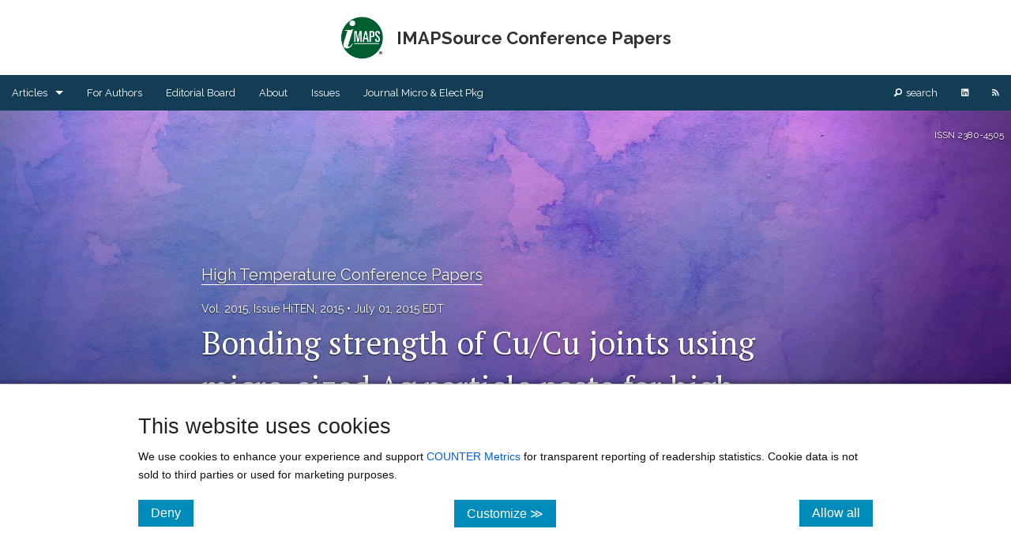

--- FILE ---
content_type: text/html; charset=utf-8
request_url: https://imapsource.org/article/66729
body_size: 342760
content:
<!DOCTYPE html><html lang="en" class=" js flexbox flexboxlegacy canvas canvastext webgl no-touch geolocation postmessage no-websqldatabase indexeddb hashchange history draganddrop websockets rgba hsla multiplebgs backgroundsize borderimage borderradius boxshadow textshadow opacity cssanimations csscolumns cssgradients cssreflections csstransforms csstransforms3d csstransitions fontface generatedcontent video audio localstorage sessionstorage webworkers no-applicationcache svg inlinesvg smil svgclippaths"><head>
    <meta charset="utf-8">
    <title>Bonding strength of Cu/Cu joints using micro-sized Ag particle paste for high-temperature application | Published in IMAPSource Proceedings</title>
    <link rel="canonical" href="https://imapsource.org/article/66729-bonding-strength-of-cu-cu-joints-using-micro-sized-ag-particle-paste-for-high-temperature-application">
    <base href="/">
    <meta name="viewport" content="width=device-width, initial-scale=1">
    <link rel="icon" type="image/x-icon" href="https://assets.scholasticahq.com/assets/favicon-575713edd1dc0dd5811bbc1b7893cf299318af3d22bc8e863eae37a7d61f7ebb.ico">
    
    <link rel="stylesheet" href="https://assets.scholasticahq.com/dist/journal-website/styles.9debcc5d51ab5a03.css">
    <meta itemprop="name" content="Bonding strength of Cu/Cu joints using micro-sized Ag particle paste for high-temperature application | Published in IMAPSource Proceedings">
  <meta name="description" content="By H. Nishikawa, X. Liu &amp; 4 more. High-temperature joining is a key technology for electronic component assembly and other high-temperature applications. Recently, focusing on the sintering behavior of metal particles, the joining process using a nanoparticle paste...">
  <meta itemprop="description" content="By H. Nishikawa, X. Liu &amp; 4 more. High-temperature joining is a key technology for electronic component assembly and other high-temperature applications. Recently, focusing on the sintering behavior of metal particles, the joining process using a nanoparticle paste...">
  <meta name="author" content="H. Nishikawa, X. Liu, X. Wang, A. Fujita, N. Kamada, M. Saito">

<meta name="twitter:title" content="Bonding strength of Cu/Cu joints using micro-sized Ag particle paste for high-temperature application | Published in IMAPSource Proceedings">
<meta name="twitter:card" content="summary_large_image">
<meta name="twitter:site" content="@scholasticahq">
  <meta name="twitter:image" content="https://s3.amazonaws.com/production.scholastica/article/66729/medium/watercolors-large-8.jpg?1672786231">
  <meta name="twitter:description" content="By H. Nishikawa, X. Liu &amp; 4 more. High-temperature joining is a key technology for electronic component assembly and other high-temperature applications. Recently, focusing on the sintering behavior of metal particles, the joining process using a nanoparticle paste...">

<meta property="og:title" content="Bonding strength of Cu/Cu joints using micro-sized Ag particle paste for high-temperature application | Published in IMAPSource Proceedings">
  <meta property="og:image" content="https://s3.amazonaws.com/production.scholastica/article/66729/medium/watercolors-large-8.jpg?1672786231">
  <meta property="og:description" content="By H. Nishikawa, X. Liu &amp; 4 more. High-temperature joining is a key technology for electronic component assembly and other high-temperature applications. Recently, focusing on the sintering behavior of metal particles, the joining process using a nanoparticle paste...">

    <meta name="citation_title" content="Bonding strength of Cu/Cu joints using micro-sized Ag particle paste for high-temperature application">
    <meta name="citation_article_type" content="article-journal">
    <meta name="citation_publisher" content="IMAPS">
    <meta name="citation_journal_title" content="IMAPSource Proceedings">
    <meta name="citation_volume" content="2015">
    <meta name="citation_issue" content="HiTEN">
    <meta name="citation_doi" content="10.4071/HiTEN-Session2-Paper2_5">
    <meta name="citation_journal_abbrev" content="IMAPSource Conference Papers">
    <meta name="citation_language" content="en">
    <meta name="citation_firstpage" content="68">
    <meta name="citation_lastpage" content="72">
    <meta name="citation_publication_date" content="2015/7/1">
      <meta name="citation_author" content="H. Nishikawa">
      <meta name="citation_author" content="X. Liu">
      <meta name="citation_author" content="X. Wang">
      <meta name="citation_author" content="A. Fujita">
      <meta name="citation_author" content="N. Kamada">
      <meta name="citation_author" content="M. Saito">
    <meta name="citation_abstract" content="High-temperature joining is a key technology for electronic component assembly and other high-temperature applications. Recently, focusing on the sintering behavior of metal particles, the joining process using a nanoparticle paste has been proposed as an alternative to establish a new joining technology for high-temperature applications. In this study, a feasibility study was conducted to determine whether chestnut-burr-like microscale Ag particles can be used for joint material, and the shear strength of the Cu-to-Cu joints was investigated. Then, the interfacial microstructure of the joints using the microscale particle paste was examined. As a result, joining using microscale Ag particles was successfully achieved and the shear strength of more than 20 MPa was obtained under nitrogen atmosphere.">
    <meta name="citation_keywords" content="bonding strength, Cu/Cu joint, Ag particle paste, high temperature">
    <meta name="citation_copyright" content="no_license">
    <meta name="citation_pdf_url" content="https://imapsource.org/article/66729.pdf">
    <meta name="citation_xml_url" content="https://imapsource.org/article/66729.xml">

  <meta class="foundation-data-attribute-namespace"><meta class="foundation-mq-xxlarge"><meta class="foundation-mq-xlarge"><meta class="foundation-mq-large"><meta class="foundation-mq-medium"><meta class="foundation-mq-small"><style></style><style type="text/css"></style><script src="https://cdnjs.cloudflare.com/ajax/libs/mathjax/2.7.0/MathJax.js?config=TeX-AMS-MML_SVG" defer=""></script><style>.skip-link{background-color:#fff;border-radius:5px;box-shadow:0 0 2px 2px #0009;color:#2073bb;border:1px solid #2073bb;font-size:1rem;font-weight:700;padding:12px 15px;position:absolute;left:5px;top:-55px;transition:top .1s ease-out;z-index:100}.skip-link:hover,.skip-link:focus,.skip-link:active{color:#2073bb}.skip-link:focus{position:absolute;left:5px;top:5px;outline-color:transparent;transition:top .1s ease-in}.row{max-width:75em}.row.full-width{width:100%;max-width:100%}.flex-parent{display:flex;flex-direction:column;position:relative}.cover_attribution span{display:inline-block;background:#0009;padding:5px 10px;left:0;color:#fff;font-size:11px}.cover_attribution span a{color:#fff;font-size:11px;text-decoration:underline}.outline-alt.button{display:block;background-color:transparent;border-radius:100px;border:1px solid #3498db;color:#3498db}.article-title,.blog-title{word-wrap:break-word}.section,.date,.article-title,.authors,.editors,.blog-title,a.abstract{font-family:Raleway,sans-serif}.article-title,.blog-title h3{font-weight:700}.section-header h2{font-family:Raleway,sans-serif;font-weight:400}body{font-family:"Noto Serif","PT Serif","Noto Sans Math",serif}article-body h1,article-body h2,article-body h4,article-body h5,article-body h6{font-family:"Noto Serif","PT Serif","Noto Sans Math",serif;color:#0f0f0f;font-weight:400}.abstract h3{color:#979797;font-size:1.4em;border-bottom:dotted 2px #979797;padding-bottom:.5em;margin-top:2em}p{font-size:.9em}p,li,caption{font-family:"Noto Serif","PT Serif","Noto Sans Math",serif;color:#0f0f0f}h1.page-title{margin-top:2em;margin-bottom:1em;font-family:Raleway,sans-serif;font-size:3em;color:#0f0f0f;text-align:center;border:none;padding-bottom:.5em}tk-markdown ol,tk-markdown ul{margin-left:3rem}.sans{font-family:Raleway,sans-serif;font-weight:700}.serif{font-family:"Noto Serif","PT Serif","Noto Sans Math",serif;font-weight:700}.uppercase{text-transform:uppercase}.modal-content-wrap .modal-content tk-markdown div>:last-child{margin-bottom:0}.static-page h1,.static-page h2,.static-page h3,.static-page h4,.static-page h5,.static-page h6{font-family:Raleway,sans-serif;font-weight:700}.static-page h2{font-size:26px!important;font-weight:700;margin-bottom:8px}.static-page h3,.static-page h4,.static-page h5,.static-page h6{font-size:20px;font-weight:lighter;border:none;margin-top:0}.static-page p,.static-page li p,.static-page ol li,.static-page ul li{font-family:"Noto Serif","PT Serif","Noto Sans Math",serif;font-size:18.6px!important;color:#0f0f0f!important}.static-page p{line-height:35.2px!important}.static-page hr{margin:50px 0!important}span.author-in-author-list:not(:last-of-type):after{content:", "}@media only screen and (max-width: 40em){.static-page p,.static-page ul>li,.static-page ol>li,.static-page li>p{font-size:15px!important;line-height:30px!important}}.banner-page-header{width:100%;min-height:350px;display:flex;align-items:center;justify-content:center;margin-bottom:2.5em;background-position-x:center!important;background-size:cover!important;background-repeat:no-repeat!important}.banner-page-header h1{color:#fff;font-size:2.5em!important;font-weight:400;overflow-wrap:break-word;text-align:center}@media only screen and (max-width: 40em){.banner-page-header{background-attachment:scroll!important}.banner-page-header h1.small-font{font-size:2em!important}}.fade-img-in{opacity:1;animation-name:fadeInOpacity;animation-iteration-count:.5;animation-timing-function:ease-in-out;animation-duration:.4s}@keyframes fadeInOpacity{0%{opacity:1}50%{opacity:1}to{opacity:1}}.tk-button-as-link{color:unset;background:unset;border:unset;font-family:unset;background:transparent;background-color:transparent;padding:unset;margin:unset;color:#2073bb;letter-spacing:normal;transition:opacity .25s ease}.tk-button-as-link:hover{color:unset;background:unset;border:unset;font-family:unset;background:transparent;background-color:transparent;padding:unset;margin:unset;opacity:.7;color:#2073bb}.tk-button-as-link:active,.tk-button-as-link:focus{top:0;color:unset;background:unset;border:unset;font-family:unset;background:transparent;background-color:transparent;padding:unset;margin:unset;color:#2073bb}.tk-button-as-link:disabled:hover{cursor:not-allowed}
</style><style>.visually-hidden[_ngcontent-ng-c2750621880]{position:absolute;width:1px;height:1px;margin:-1px;padding:0;overflow:hidden;clip:rect(0,0,0,0);border:0}.cookie-consent[_ngcontent-ng-c2750621880], .cookie-consent[_ngcontent-ng-c2750621880]   p[_ngcontent-ng-c2750621880], .cookie-consent[_ngcontent-ng-c2750621880]   label[_ngcontent-ng-c2750621880]{font-family:Helvetica Neue,Helvetica,Helvetica,Arial,sans-serif}.cookie-consent[_ngcontent-ng-c2750621880]{background:#fff;border-top:1px solid #cccccc;bottom:0;box-shadow:0 9px 11px 6px #000;padding:2em 10em;position:fixed;width:100%;z-index:99999}.cookie-consent[_ngcontent-ng-c2750621880]   a[_ngcontent-ng-c2750621880]{color:#0061e0}.cookie-consent[_ngcontent-ng-c2750621880]   p[_ngcontent-ng-c2750621880]{font-size:.9em}.cookie-consent[_ngcontent-ng-c2750621880]   button[_ngcontent-ng-c2750621880]{font-size:1em;padding:.5em 1em}.cookie-consent[_ngcontent-ng-c2750621880]   form[_ngcontent-ng-c2750621880]   label[_ngcontent-ng-c2750621880]{font-size:.9em;font-weight:700}.cookie-consent[_ngcontent-ng-c2750621880]   form[_ngcontent-ng-c2750621880]   .setting[_ngcontent-ng-c2750621880]:last-of-type{border-bottom:1px dashed #cccccc;margin-bottom:1.75em}.cookie-consent[_ngcontent-ng-c2750621880]   form[_ngcontent-ng-c2750621880]   .setting[_ngcontent-ng-c2750621880]   p[_ngcontent-ng-c2750621880]{margin-bottom:.75em;padding-bottom:.25em}@media only screen and (max-width: 40em){.cookie-consent[_ngcontent-ng-c2750621880]{padding:1em}.cookie-consent[_ngcontent-ng-c2750621880]   p[_ngcontent-ng-c2750621880]{font-size:1em}}</style><style>.homepage-header[_ngcontent-ng-c3767610257]{width:100%;display:flex;-webkit-justify-content:center;align-items:center;justify-content:center;flex-direction:column;background-position-x:center!important;background-size:cover!important;background-repeat:no-repeat!important;padding:50px 0}.homepage-header.small[_ngcontent-ng-c3767610257]{min-height:150px}.homepage-header.medium[_ngcontent-ng-c3767610257]{min-height:300px}.homepage-header.large[_ngcontent-ng-c3767610257]{min-height:550px}.homepage-header[_ngcontent-ng-c3767610257]   .issn[_ngcontent-ng-c3767610257]{position:absolute;top:22px;right:9px;font-size:12px;color:#f0f0f0;font-family:Raleway,sans-serif}.homepage-header[_ngcontent-ng-c3767610257]   h1[_ngcontent-ng-c3767610257], .homepage-header[_ngcontent-ng-c3767610257]   h4[_ngcontent-ng-c3767610257]{font-size:2.5em;text-align:center;font-weight:700}.homepage-header[_ngcontent-ng-c3767610257]   h4[_ngcontent-ng-c3767610257]{font-size:1.5em;font-weight:lighter;font-family:Raleway,sans-serif}.homepage-header[_ngcontent-ng-c3767610257]   .small-text-journal-name[_ngcontent-ng-c3767610257]{font-size:1.7em}.homepage-header[_ngcontent-ng-c3767610257]   .center-orientation[_ngcontent-ng-c3767610257]   .journal-logo[_ngcontent-ng-c3767610257]   img[_ngcontent-ng-c3767610257]{height:100px;display:block;margin:0 auto 15px}.homepage-header[_ngcontent-ng-c3767610257]   .left-orientation[_ngcontent-ng-c3767610257]   h1[_ngcontent-ng-c3767610257], .homepage-header[_ngcontent-ng-c3767610257]   .left-orientation[_ngcontent-ng-c3767610257]   h4[_ngcontent-ng-c3767610257]{text-align:left}.homepage-header[_ngcontent-ng-c3767610257]   .left-orientation[_ngcontent-ng-c3767610257]   .journal-logo[_ngcontent-ng-c3767610257]{display:flex;align-items:center;justify-content:center}.homepage-header[_ngcontent-ng-c3767610257]   .left-orientation[_ngcontent-ng-c3767610257]   .journal-logo[_ngcontent-ng-c3767610257]   img[_ngcontent-ng-c3767610257]{height:100px;margin-right:20px}.cover_attribution[_ngcontent-ng-c3767610257]{position:absolute;bottom:0;left:0}.cover_attribution[_ngcontent-ng-c3767610257]   span[_ngcontent-ng-c3767610257]{display:inline-block;background:#0009;padding:5px 10px;left:0;color:#fff;font-size:11px;font-family:"Noto Serif","PT Serif","Noto Sans Math",serif!important}.cover_attribution[_ngcontent-ng-c3767610257]   span[_ngcontent-ng-c3767610257]   a[_ngcontent-ng-c3767610257]{color:#fff;font-size:11px;text-decoration:underline}@media only screen and (max-width: 40em){.homepage-header.large[_ngcontent-ng-c3767610257], .homepage-header.medium[_ngcontent-ng-c3767610257], .homepage-header.small[_ngcontent-ng-c3767610257]{padding:25px 0!important;min-height:150px!important}.homepage-header[_ngcontent-ng-c3767610257]   h1[_ngcontent-ng-c3767610257], .homepage-header[_ngcontent-ng-c3767610257]   h4[_ngcontent-ng-c3767610257]{font-size:1.3em!important;text-align:center!important}.homepage-header[_ngcontent-ng-c3767610257]   .issn[_ngcontent-ng-c3767610257]{display:none}.homepage-header[_ngcontent-ng-c3767610257]   .left-orientation[_ngcontent-ng-c3767610257]   .journal-logo[_ngcontent-ng-c3767610257]{margin:0 auto 15px;display:flex;align-items:center;justify-content:center;flex-direction:column}.homepage-header[_ngcontent-ng-c3767610257]   .left-orientation[_ngcontent-ng-c3767610257]   .journal-logo[_ngcontent-ng-c3767610257]   img[_ngcontent-ng-c3767610257]{height:100px;margin:0 auto 15px}}@media only screen and (min-width: 40.063em) and (max-width: 64em){.homepage-header[_ngcontent-ng-c3767610257]   h1[_ngcontent-ng-c3767610257]{font-size:2em}}</style><style>#footer-row[_ngcontent-ng-c4036668996]{margin-top:50px!important;border-top:.8px solid #7f8c8d;width:90%}.sticky-footer[_ngcontent-ng-c4036668996]{margin-top:50px;margin-bottom:50px!important;padding-left:3px;font-family:Raleway,sans-serif!important;font-size:.9em;color:#757575}.sticky-footer[_ngcontent-ng-c4036668996]   a[_ngcontent-ng-c4036668996]{color:inherit;text-decoration:underline}</style><style>.top-bar[_ngcontent-ng-c3418092998]   .has-dropdown[_ngcontent-ng-c3418092998]:not(.is-open) > a[_ngcontent-ng-c3418092998]:focus + .dropdown[_ngcontent-ng-c3418092998]{display:none!important;visibility:hidden!important}.top-bar[_ngcontent-ng-c3418092998]   .has-dropdown.is-open[_ngcontent-ng-c3418092998] > .dropdown[_ngcontent-ng-c3418092998]{display:block!important;visibility:visible!important}.top-bar[_ngcontent-ng-c3418092998]{margin-bottom:0!important}.top-bar[_ngcontent-ng-c3418092998]   .top-bar-section[_ngcontent-ng-c3418092998]   a[_ngcontent-ng-c3418092998]{background:transparent!important}.top-bar[_ngcontent-ng-c3418092998]   .top-bar-section[_ngcontent-ng-c3418092998]   ul[_ngcontent-ng-c3418092998]   li[_ngcontent-ng-c3418092998] > a[_ngcontent-ng-c3418092998]{font-family:Raleway,sans-serif}.top-bar[_ngcontent-ng-c3418092998]   .top-bar-section[_ngcontent-ng-c3418092998]   ul[_ngcontent-ng-c3418092998]   li[_ngcontent-ng-c3418092998]{background:transparent!important}.top-bar[_ngcontent-ng-c3418092998]   .top-bar-section[_ngcontent-ng-c3418092998]   ul[_ngcontent-ng-c3418092998]   li[_ngcontent-ng-c3418092998]:hover{transition:all .25s ease}.top-bar[_ngcontent-ng-c3418092998]   .top-bar-section[_ngcontent-ng-c3418092998]   .search-text[_ngcontent-ng-c3418092998]{margin-left:5px}.top-bar[_ngcontent-ng-c3418092998]   .top-bar-section[_ngcontent-ng-c3418092998]   .visually-hidden[_ngcontent-ng-c3418092998]{position:absolute;width:1px;height:1px;margin:-1px;padding:0;overflow:hidden;clip:rect(0,0,0,0);border:0}.top-bar.expanded[_ngcontent-ng-c3418092998]   .title-area[_ngcontent-ng-c3418092998]{background:transparent!important}.top-bar.expanded[_ngcontent-ng-c3418092998]   .toggle-topbar[_ngcontent-ng-c3418092998]   a[_ngcontent-ng-c3418092998]{color:#fff!important}.top-bar.expanded[_ngcontent-ng-c3418092998]   .toggle-topbar[_ngcontent-ng-c3418092998]   a[_ngcontent-ng-c3418092998]   span[_ngcontent-ng-c3418092998]:after{box-shadow:0 0 0 1px #fff,0 7px 0 1px #fff,0 14px 0 1px #fff}.top-bar[_ngcontent-ng-c3418092998]   .dropdown[_ngcontent-ng-c3418092998]{max-height:450px;overflow-y:auto!important}@media only screen and (max-width: 40em){body.f-topbar-fixed[_ngcontent-ng-c3418092998]{padding-top:45px!important}.dropdown[_ngcontent-ng-c3418092998]{max-height:300px!important}}</style><style>@charset "UTF-8";.tk-button-close,button.tk-button-close{color:unset;background:unset;border:unset;font-family:unset;background:transparent;background-color:transparent;padding:unset;margin:unset;color:#6c797a!important;letter-spacing:normal;transition:opacity .25s ease}.tk-button-close:hover,button.tk-button-close:hover{color:unset;background:unset;border:unset;font-family:unset;background:transparent;background-color:transparent;padding:unset;margin:unset;opacity:.7;color:#6c797a!important}.reveal-modal{padding:0}.reveal-modal .ellipsis-loading:after{overflow:hidden;display:inline-block;vertical-align:bottom;animation:ellipsis steps(4,end) .9s infinite;content:"\2026";width:0px;font-size:2em;line-height:initial}@keyframes ellipsis{to{width:1.25em}}.reveal-modal .close-reveal-modal{top:0}.reveal-modal .modal-content-wrap{padding:25px}.reveal-modal .modal-content-wrap h2{color:#6c6c6c;font-size:20px;font-weight:400;border-bottom:1px dotted rgba(0,0,0,.3);margin-bottom:15px;margin-top:0}.reveal-modal .modal-content-wrap .image-disclaimer{font-size:11px;margin-top:7px;margin-bottom:0}.reveal-modal .confirm-action,.reveal-modal .cancel-action{padding:0;height:38px}.reveal-modal .confirm-action:hover,.reveal-modal .cancel-action:hover{cursor:pointer}.reveal-modal .confirm-action span,.reveal-modal .confirm-action button,.reveal-modal .confirm-action a,.reveal-modal .cancel-action span,.reveal-modal .cancel-action button,.reveal-modal .cancel-action a{color:#fff;font-size:13px}.reveal-modal .confirm-action button,.reveal-modal .cancel-action button{background:none;border:none;margin:0;padding:9px 20px;vertical-align:6px;width:100%}.reveal-modal .confirm-action a:hover,.reveal-modal .cancel-action a:hover{color:#fff}.reveal-modal .confirm-action{background-color:#1abc9c}.reveal-modal .cancel-action{background-color:#95a5a6}.reveal-modal .confirm-action button.modal-confirm[disabled]{background:none!important}.reveal-modal a[href]:focus,.reveal-modal a[href]:focus-visible,.reveal-modal button:not([disabled]):focus,.reveal-modal button:not([disabled]):focus-visible,.reveal-modal textarea:not([disabled]):focus,.reveal-modal textarea:not([disabled]):focus-visible,.reveal-modal input:not([disabled]):focus,.reveal-modal input:not([disabled]):focus-visible,.reveal-modal select:not([disabled]):focus,.reveal-modal select:not([disabled]):focus-visible,.reveal-modal [tabindex]:not([tabindex="-1"]):focus,.reveal-modal [tabindex]:not([tabindex="-1"]):focus-visible{outline:auto 2px Highlight;outline:5px auto -webkit-focus-ring-color}
</style><style>#inner-page-header[_ngcontent-ng-c1197797653]{padding:20px}#inner-page-header[_ngcontent-ng-c1197797653]   .flex-parent[_ngcontent-ng-c1197797653]{flex-direction:row;align-items:center;justify-content:center;font-size:22px}#inner-page-header[_ngcontent-ng-c1197797653]   .name-but-no-logo[_ngcontent-ng-c1197797653]{display:block}#inner-page-header[_ngcontent-ng-c1197797653]   .inner-page-header-journal-name[_ngcontent-ng-c1197797653]   span[_ngcontent-ng-c1197797653]{font-size:22px}#inner-page-header[_ngcontent-ng-c1197797653]   a.inner-banner-link[_ngcontent-ng-c1197797653]{display:flex;flex-direction:row;align-items:center;justify-content:center}#inner-page-header[_ngcontent-ng-c1197797653]   a.inner-banner-link[_ngcontent-ng-c1197797653]   .inner-page-header-logo[_ngcontent-ng-c1197797653]   img[_ngcontent-ng-c1197797653]{max-height:55px;margin-right:15px;width:initial}@media screen and (min-width: 40.063em) and (orientation: portrait){#inner-page-header[_ngcontent-ng-c1197797653]   .inside_banner_logo_wrapper[_ngcontent-ng-c1197797653]{text-align:center}#inner-page-header[_ngcontent-ng-c1197797653]   .flex-parent[_ngcontent-ng-c1197797653], #inner-page-header[_ngcontent-ng-c1197797653]   a.inner-banner-link[_ngcontent-ng-c1197797653]{display:block}#inner-page-header[_ngcontent-ng-c1197797653]   a.inner-banner-link[_ngcontent-ng-c1197797653]   .inner-page-header-logo[_ngcontent-ng-c1197797653]   img[_ngcontent-ng-c1197797653]{margin-right:0}#inner-page-header[_ngcontent-ng-c1197797653]   .inner-page-header-journal-name[_ngcontent-ng-c1197797653]{display:block;text-align:center;margin-top:10px}}@media screen and (max-width: 40em) and (orientation: portrait){#inner-page-header[_ngcontent-ng-c1197797653]   .inside_banner_logo_wrapper[_ngcontent-ng-c1197797653]{text-align:center}#inner-page-header[_ngcontent-ng-c1197797653]   .flex-parent[_ngcontent-ng-c1197797653], #inner-page-header[_ngcontent-ng-c1197797653]   a.inner-banner-link[_ngcontent-ng-c1197797653]{display:block}#inner-page-header[_ngcontent-ng-c1197797653]   a.inner-banner-link[_ngcontent-ng-c1197797653]   .inner-page-header-logo[_ngcontent-ng-c1197797653]   img[_ngcontent-ng-c1197797653]{margin-right:0}#inner-page-header[_ngcontent-ng-c1197797653]   .inner-page-header-journal-name[_ngcontent-ng-c1197797653]{display:block;text-align:center;margin-top:10px}}</style><style>.top-bar .toggle-topbar.menu-icon a span:after {
        box-shadow: 0 0px 0 1px #ffffff, 0 7px 0 1px #ffffff, 0 14px 0 1px #ffffff;
      }
      .top-bar.expanded .toggle-topbar.menu-icon a span::after {
        box-shadow: 0 0px 0 1px #ffffff, 0 7px 0 1px #ffffff, 0 14px 0 1px #ffffff !important;
      }
      .top-bar-section .has-dropdown>a:after {
        border-top-color: #ffffff;
      }
      .top-bar-section ul .dropdown {
        background-color: #0A1F2B
      }</style><style>.document-reader{height:100vh;margin-top:1.5em}#MathJax_Message{display:none!important}#article-citation{padding-bottom:10px}#article-citation a{color:unset!important;text-decoration:underline}#article-citation .csl-entry{font-size:12px;line-height:16px}#article-citation .csl-entry .csl-left-margin{display:none}p.view-more-stats{margin-top:.5em;text-align:center}p.view-more-stats a{font-family:Raleway,sans-serif}@media only screen and (max-width: 40em){.document-reader{height:67vh}}
</style><style>@charset "UTF-8";article-header{opacity:1}article-header app-issn{position:absolute;top:22px;right:9px;font-size:12px;font-family:Raleway,sans-serif}article-header .cover_attribution{position:absolute;bottom:40px;left:0}article-header .metadata-wrapper{display:flex}article-header .banner-page-header{background-position:center center;background-repeat:no-repeat;min-height:750px}article-header .banner-page-header h1{text-align:left;text-shadow:0px 1px 2px rgba(0,0,0,.8)!important;margin-bottom:0;color:#fff!important;font-size:2.5em;overflow-wrap:break-word;font-family:"Noto Serif","PT Serif","Noto Sans Math",serif}article-header .banner-page-header .issue-volume-info{text-align:left;color:#fff;font-family:Raleway,sans-serif;text-shadow:0px 1px 2px rgba(0,0,0,.8)!important}article-header .banner-page-header .issue-volume-info a.issue-link{color:inherit}article-header .banner-page-header .issue-volume-info a.issue-link:after{content:" \2022  "}article-header .banner-page-header .single-author{display:inline-block}article-header .banner-page-header .single-author .author-name,article-header .banner-page-header .single-author .author-degrees{color:#fff;text-shadow:0px 1px 2px rgba(0,0,0,.8)!important}article-header .banner-page-header .single-author a{text-decoration:underline}article-header .banner-page-header .published-date{color:#fff;margin-top:10px;font-family:Raleway,sans-serif;text-shadow:0px 1px 2px rgba(0,0,0,.8)!important}article-header .banner-page-header .published-date,article-header .banner-page-header .issue-link{font-size:14px}article-header .banner-page-header .dot-separator{text-shadow:0px 1px 2px rgba(0,0,0,.8)!important;font-family:Monaco,Monaco,Menlo,Andale Mono,Lucida Console,Courier New,monospace;color:#fff;font-size:11px;margin-right:5px;margin-left:5px;min-height:60px;display:inline-flex;align-items:center;line-height:24px}article-header .banner-page-header .metadata{margin-top:0;position:relative;font-family:Monaco,Monaco,Menlo,Andale Mono,Lucida Console,Courier New,monospace;color:#fff;font-size:11px;margin-right:5px;margin-left:5px;min-height:60px;display:inline-flex;align-items:center;line-height:24px}article-header .banner-page-header .keyword-container{margin-top:15px}article-header .banner-page-header .keyword-container.flex-parent{flex-direction:row;align-items:center;flex-wrap:wrap}article-header .banner-page-header #section-title{margin-bottom:15px}article-header .banner-page-header #section-title a{text-shadow:0px 1px 2px rgba(0,0,0,.8)!important;color:#fff;font-size:20px;border-bottom:1px solid #fff;font-family:Raleway,sans-serif!important}article-header .banner-page-header #jel-codes{font-size:12px;text-shadow:0px 1px 2px rgba(0,0,0,.8)!important;color:#fff}article-header .banner-page-header #jel-codes span.jel-code-section-title{font-family:Raleway,sans-serif!important;margin-right:7px}article-header .banner-page-header #jel-codes span.jel-code-code{margin-left:7px;font-family:Courier,Monaco,monospace}article-header .banner-page-header .editors{margin-top:15px;color:#fff;text-shadow:0px 1px 2px rgba(0,0,0,.8)!important}article-header .banner-page-header .panel-content .author-name-large{font-size:24px;color:#0f0f0f;font-family:"Noto Serif","PT Serif","Noto Sans Math",serif;margin-bottom:5px!important}article-header .banner-page-header .panel-content .credit-roles{line-height:normal}article-header .banner-page-header .panel-content .author-details{font-size:14px;margin-bottom:5px;font-family:proxima-nova-1,proxima-nova-2,helvetica,sans-serif}article-header .banner-page-header .panel-content .note-details{font-family:proxima-nova-1,proxima-nova-2,helvetica,sans-serif;font-size:12px}article-header .banner-page-header .panel-content .note-details img{width:16px;height:16px}article-header .banner-page-header .panel-content .note-details#author-note h1,article-header .banner-page-header .panel-content .note-details#author-note h2,article-header .banner-page-header .panel-content .note-details#author-note h3,article-header .banner-page-header .panel-content .note-details#author-note h4,article-header .banner-page-header .panel-content .note-details#author-note h5,article-header .banner-page-header .panel-content .note-details#author-note h6{margin-top:5px;font-size:14px;color:unset;font-weight:700;border-bottom:none}article-header .banner-page-header .panel-content .note-details#author-note ol li,article-header .banner-page-header .panel-content .note-details#author-note ul li,article-header .banner-page-header .panel-content .note-details#author-note p{font-size:12px;font-family:proxima-nova-1,proxima-nova-2,helvetica,sans-serif!important}article-header .banner-page-header .panel-content .note-details#author-note p{margin:1.25em 0}article-header .amendment-box{background-color:#e98935;padding:10px}article-header .amendment-box.retraction,article-header .amendment-box.expression_of_concern,article-header .amendment-box.partial_retraction,article-header .amendment-box.removal,article-header .amendment-box.withdrawal{background-color:#e74c3c;color:#fff}article-header .amendment-box.retraction a,article-header .amendment-box.expression_of_concern a,article-header .amendment-box.partial_retraction a,article-header .amendment-box.removal a,article-header .amendment-box.withdrawal a{color:#fff}article-header .amendment-box a{color:#0f0f0f;text-decoration:underline}article-header .amendment-box.margin-top{margin-top:15px}@media only screen and (max-width: 40em){article-header .metadata-wrapper{display:flex;align-items:baseline;flex-direction:column}article-header .metadata-wrapper .metadata{min-height:30px}article-header .metadata-wrapper .dot-separator{display:none!important}article-header .metadata-wrapper copyright-license{height:50px}article-header .metadata-wrapper copyright-license .oa-logo{min-height:40px}article-header .metadata-wrapper copyright-license .oa-logo #svg-oa-logo{min-height:40px}}
</style><style>.html-article article-info-bar{position:sticky;position:-webkit-sticky;top:0;display:block;z-index:10;transition:opacity .25s ease-in-out;box-shadow:0 1px 1px #00000080}.html-article article-info-bar.fade-to-transparent{opacity:0}.html-article article-info-bar .TOC-link{margin:14px 0;padding:10px;border:1px solid;border-radius:50px;text-align:center;display:block;font-weight:400;opacity:.95;font-size:12px;background:transparent;width:100%}.html-article article-info-bar .TOC-link:hover{cursor:pointer}.html-article article-info-bar .TOC-link:focus{outline:2px solid;outline-offset:2px}.html-article article-info-bar .journal{margin-top:7px;margin-bottom:-4px}.html-article article-info-bar #article-citation{padding-bottom:10px}.html-article article-info-bar #article-citation a{color:unset!important;text-decoration:underline}.html-article article-info-bar #article-citation .csl-entry{font-size:12px;line-height:16px}.html-article article-info-bar #article-citation .csl-entry .csl-left-margin{display:none}#TOC-takeover .overlay.active{background-color:#fffffff2}#TOC-takeover .overlay.active h2{display:none!important}#TOC-takeover .overlay.active i.fi-x-circle{color:#0f0f0f!important}#TOC-takeover .overlay.active .full-height{height:100vh}#TOC-takeover .takeover-content{overflow-y:scroll;-webkit-overflow-scrolling:touch}#TOC-takeover .contents-title{margin-top:20px}#TOC-takeover .contents-list{padding-bottom:4em}#TOC-takeover .contents-list a{color:#0f0f0f}#TOC-takeover .contents-list ul,#TOC-takeover .contents-list ol{text-indent:-1rem}#TOC-takeover .contents-list ul li,#TOC-takeover .contents-list ol li{list-style:none;margin:0!important;padding:0;margin-bottom:15px}#TOC-takeover .contents-list ul li a,#TOC-takeover .contents-list ol li a{font-size:14px;line-height:12px}#TOC-takeover .contents-list ul li ul li,#TOC-takeover .contents-list ul li ol li,#TOC-takeover .contents-list ol li ul li,#TOC-takeover .contents-list ol li ol li{margin:0!important;padding:0}@media only screen and (max-width: 40em){.html-article article-info-bar .overlay.active{background-color:#fff}article-info-bar .TOC-link.sans{border:none;text-align:left;font-weight:700;padding:0 0 10px!important;margin:0!important;text-decoration:underline;border:none!important;text-align:left!important}}
</style><style>#article-actions[_ngcontent-ng-c3197062550]{text-align:center;border-bottom:none;margin-bottom:2em}#article-actions[_ngcontent-ng-c3197062550]   tk-dropdown[_ngcontent-ng-c3197062550]{border-bottom:1px solid rgba(0,0,0,.2);display:block;padding-bottom:10px;margin-top:14px;margin-bottom:10px}#article-actions[_ngcontent-ng-c3197062550]   tk-dropdown[_ngcontent-ng-c3197062550]   .dropdown-content[_ngcontent-ng-c3197062550]   ul[_ngcontent-ng-c3197062550]   li[_ngcontent-ng-c3197062550]   button[_ngcontent-ng-c3197062550], #article-actions[_ngcontent-ng-c3197062550]   tk-dropdown[_ngcontent-ng-c3197062550]   .dropdown-content[_ngcontent-ng-c3197062550]   ul[_ngcontent-ng-c3197062550]   li[_ngcontent-ng-c3197062550]   a[_ngcontent-ng-c3197062550]{padding:9px 15px;font-family:Raleway,sans-serif;font-size:14px}#article-actions[_ngcontent-ng-c3197062550]   tk-dropdown[_ngcontent-ng-c3197062550]   .dropdown-content[_ngcontent-ng-c3197062550]   ul[_ngcontent-ng-c3197062550]   li[_ngcontent-ng-c3197062550]   button[_ngcontent-ng-c3197062550]   i[_ngcontent-ng-c3197062550], #article-actions[_ngcontent-ng-c3197062550]   tk-dropdown[_ngcontent-ng-c3197062550]   .dropdown-content[_ngcontent-ng-c3197062550]   ul[_ngcontent-ng-c3197062550]   li[_ngcontent-ng-c3197062550]   a[_ngcontent-ng-c3197062550]   i[_ngcontent-ng-c3197062550]{margin-right:5px}#article-actions[_ngcontent-ng-c3197062550]   a[_ngcontent-ng-c3197062550], #article-actions[_ngcontent-ng-c3197062550]   .tk-button-as-link[_ngcontent-ng-c3197062550]{margin-right:10px;font-family:Raleway,sans-serif;font-size:14px}#article-actions[_ngcontent-ng-c3197062550]   ul[_ngcontent-ng-c3197062550]   li[_ngcontent-ng-c3197062550]{text-align:left}#article-actions[_ngcontent-ng-c3197062550]   ul[_ngcontent-ng-c3197062550]   li[_ngcontent-ng-c3197062550]   a[_ngcontent-ng-c3197062550]{margin-right:0}#article-actions[_ngcontent-ng-c3197062550]   span.number[_ngcontent-ng-c3197062550]{font-family:Helvetica Neue,Helvetica,Arial,sans-serif}</style><style>.metrics-wrapper[_ngcontent-ng-c237889798]{background:#0000000d;border:1px solid rgba(0,0,0,.1);display:flex;align-items:center;justify-content:center;padding:15px}.metrics-wrapper[_ngcontent-ng-c237889798]   ul[_ngcontent-ng-c237889798]{margin:0}.metrics-wrapper[_ngcontent-ng-c237889798]   ul[_ngcontent-ng-c237889798]   li[_ngcontent-ng-c237889798]{display:block}.metrics-wrapper[_ngcontent-ng-c237889798]   ul[_ngcontent-ng-c237889798]   li[_ngcontent-ng-c237889798]   span.number[_ngcontent-ng-c237889798]{font-family:Helvetica Neue,Helvetica,Arial,sans-serif;color:#0006;font-weight:700}.metrics-wrapper[_ngcontent-ng-c237889798]   ul[_ngcontent-ng-c237889798]   li[_ngcontent-ng-c237889798]   span.descriptor[_ngcontent-ng-c237889798]{font-family:Raleway,sans-serif;color:#0000004d;font-size:13px;font-weight:700}</style><style>.document-reader[_ngcontent-ng-c3703756249]{flex:1}@media screen and (max-width: 40em){[_nghost-ng-c3703756249]:before{content:"";display:block;width:100%;box-shadow:0 -3px 5px #0006;height:3px;position:relative;z-index:1}[_nghost-ng-c3703756249]   iframe[_ngcontent-ng-c3703756249]{border:none}}</style><style>.rendered-citation.error[_ngcontent-ng-c3849761673]{background:#e74c3c;border:1px solid #c0392b;color:#fff;margin-bottom:1em;padding:10px}.rendered-citation.error[_ngcontent-ng-c3849761673]   div[_ngcontent-ng-c3849761673]{margin-bottom:1em}.rendered-citation.error[_ngcontent-ng-c3849761673]   pre[_ngcontent-ng-c3849761673]{background:#e0e0e0;color:#333;height:200px;overflow:scroll;padding:10px}</style><style>.dropdown-wrapper{position:relative}.dropdown-wrapper .focus-visible-outline{outline:10px auto -webkit-focus-ring-color;outline:10px auto #2073bb}button.dropdown-trigger{margin:0}.dropdown .dropdown-content{z-index:15;background:#fff;width:max-content;border:solid 1px #cccccc;box-shadow:0 0 4px #00000040;position:absolute;margin:0;padding:0}.dropdown .dropdown-content.text{padding:10px}.dropdown .dropdown-content ul,.dropdown .dropdown-content ul li{list-style:none;margin:0;padding:0}.dropdown .dropdown-content ul button,.dropdown .dropdown-content ul a:not(.learn-more-link){text-align:left;border-radius:0;background:transparent;margin:0;border-bottom:none;display:block;color:#005a70;font-size:1em;padding:4px 12px}.dropdown .dropdown-content ul button:hover,.dropdown .dropdown-content ul a:not(.learn-more-link):hover{background:#0000000d}.dropdown .dropdown-content ul a{width:auto}.dropdown .dropdown-content ul button{width:100%}.dropdown.left{position:absolute;text-align:right!important}.dropdown.right{position:absolute;text-align:left!important}
</style><style>tk-markdown .attachment.table table tr.even,tk-markdown .attachment.table table tr.alt,tk-markdown .attachment.table table tr:nth-of-type(2n){background:inherit}tk-markdown .attachment.table table thead,tk-markdown .attachment.table table th{background:none}tk-markdown .attachment.table table,tk-markdown .attachment.table table th,tk-markdown .attachment.table table td{border-collapse:collapse}tk-markdown .MathJax_Preview{color:inherit}span.smallcaps{font-variant:small-caps}tk-markdown a{word-break:break-word}tk-markdown .tk-markdown h2{color:#222!important}.footnote-backref{display:none}pre>code{display:block;overflow-x:scroll}
</style><style>html,body{height:100%}.cd-panel{position:fixed;top:0;left:0;height:100%;width:100%;visibility:hidden;transition:visibility 0s .6s;z-index:100}.cd-panel.overlay-disabled{position:relative;height:0}.cd-panel:after{content:"";position:absolute;top:0;left:0;width:100%;height:100%;background:transparent;cursor:pointer;transition:background .3s .3s}.cd-panel.is-visible{visibility:visible;transition:visibility 0s 0s}.cd-panel.is-visible:after{background:#0009;transition:background .3s 0s}.cd-panel.is-visible .cd-panel-close:before{animation:cd-close-1 .6s .3s;content:""}.cd-panel.is-visible .cd-panel-close:after{animation:cd-close-2 .6s .3s;content:""}@keyframes cd-close-1{0%,50%{transform:rotate(0)}to{transform:rotate(45deg)}}@keyframes cd-close-2{0%,50%{transform:rotate(0)}to{transform:rotate(-45deg)}}.cd-panel-header{position:fixed;width:90%;height:50px;line-height:50px;background:#fffffff5;z-index:2;box-shadow:0 1px 1px #00000014;transition:top .3s 0s}.cd-panel-header h1{font-weight:700;padding-left:5%;position:relative;top:-6px}.from-right .cd-panel-header,.from-left .cd-panel-header{top:-50px}.from-right .cd-panel-header{right:0}.from-left .cd-panel-header{left:0}.is-visible .cd-panel-header{top:0;transition:top .3s .3s}@media only screen and (min-width: 768px){.cd-panel-header{width:70%}}@media only screen and (min-width: 1170px){.cd-panel-header{width:50%}}.top-bar .cd-panel-close{position:absolute;top:0}.cd-panel-close{color:unset;background:unset;border:unset;font-family:unset;background:transparent;padding:unset;margin:unset;position:absolute;top:0;right:0;height:100%;width:60px;display:inline-block;overflow:hidden;text-indent:100%;white-space:nowrap}.cd-panel-close:focus,.cd-panel-close:focus-visible{background-color:unset;outline:auto 2px Highlight;outline:5px auto -webkit-focus-ring-color}.cd-panel-close:active{position:absolute}.cd-panel-close:before,.cd-panel-close:after{position:absolute;top:22px;left:20px;height:3px;width:20px;background-color:#424f5c;backface-visibility:hidden}.cd-panel-close:before{transform:rotate(45deg)}.cd-panel-close:after{transform:rotate(-45deg)}.no-touch .cd-panel-close:hover{background-color:#424f5c}.no-touch .cd-panel-close:hover:before,.no-touch .cd-panel-close:hover:after{background-color:#fff;transition-property:transform;transition-duration:.3s}.no-touch .cd-panel-close:hover:before{transform:rotate(220deg)}.no-touch .cd-panel-close:hover:after{transform:rotate(135deg)}.cd-panel-container{position:fixed;width:90%;height:100%;top:0;background:#dbe2e9;z-index:1;transition-property:transform;transition-duration:.3s;transition-delay:.3s}.from-right .cd-panel-container{right:0;transform:translate3d(100%,0,0)}.from-left .cd-panel-container{left:0;transform:translate3d(-100%,0,0)}.is-visible .cd-panel-container{transform:translateZ(0);transition-delay:0s}@media only screen and (min-width: 768px){.cd-panel-container{width:70%}}@media only screen and (min-width: 1170px){.cd-panel-container{width:50%}}.cd-panel-content{position:absolute;top:0;left:0;width:100%;height:100%;padding:70px 5%;overflow:auto;-webkit-overflow-scrolling:touch}.cd-panel-content p{font-size:14px;font-size:.875rem;color:#424f5c;line-height:1.4;margin:2em 0}.cd-panel-content p:first-of-type{margin-top:0}@media only screen and (min-width: 768px){.cd-panel-content p{font-size:16px;font-size:1rem;line-height:1.6}}
</style><style>.oa-logo[_ngcontent-ng-c2419673112]{height:60px;margin:0 -30px 0 -40px}.svg-fill[_ngcontent-ng-c2419673112]{clip-path:url(#SVGID_2_);fill:#fcfcfc}#svg-oa-logo[_ngcontent-ng-c2419673112]{height:60px;width:95px;min-height:60px}.copyright-license[_ngcontent-ng-c2419673112]{display:flex}.copyright-text[_ngcontent-ng-c2419673112]{font-family:Monaco,Monaco,Menlo,Andale Mono,Lucida Console,Courier New,monospace;text-shadow:0px 1px 2px rgba(0,0,0,.8)!important;color:#fff;font-size:11px;margin-right:5px;margin-left:5px;min-height:60px;display:inline-flex;align-items:center;line-height:24px}.copyright-text[_ngcontent-ng-c2419673112]:hover{cursor:pointer}.copyright-text[_ngcontent-ng-c2419673112]   a[_ngcontent-ng-c2419673112]{color:#fff;text-decoration:underline}.copyright-text[_ngcontent-ng-c2419673112]   span[_ngcontent-ng-c2419673112]{text-transform:uppercase}</style><style>span[_ngcontent-ng-c2804774934]   a[_ngcontent-ng-c2804774934]{text-decoration:underline}span.white[_ngcontent-ng-c2804774934]   a[_ngcontent-ng-c2804774934], span.white[_ngcontent-ng-c2804774934]   .comma[_ngcontent-ng-c2804774934]{color:#fff}.black[_ngcontent-ng-c2804774934]   a[_ngcontent-ng-c2804774934], .black[_ngcontent-ng-c2804774934]   .comma[_ngcontent-ng-c2804774934]{color:#333}.comma[_ngcontent-ng-c2804774934]{white-space:pre}.comma.last[_ngcontent-ng-c2804774934]{display:none}</style><style>.keyword{list-style:none;margin:10px 5px 5px 0;font-size:12px;font-family:Raleway,sans-serif;background-color:transparent;border-radius:20px;padding:3px 20px;text-align:center;border:1px solid}a.white{color:#fff;text-shadow:0px 1px 2px rgba(0,0,0,.8)!important}a.black{color:#000}
</style><style type="text/css">.MathJax_Hover_Frame {border-radius: .25em; -webkit-border-radius: .25em; -moz-border-radius: .25em; -khtml-border-radius: .25em; box-shadow: 0px 0px 15px #83A; -webkit-box-shadow: 0px 0px 15px #83A; -moz-box-shadow: 0px 0px 15px #83A; -khtml-box-shadow: 0px 0px 15px #83A; border: 1px solid #A6D ! important; display: inline-block; position: absolute}
.MathJax_Menu_Button .MathJax_Hover_Arrow {position: absolute; cursor: pointer; display: inline-block; border: 2px solid #AAA; border-radius: 4px; -webkit-border-radius: 4px; -moz-border-radius: 4px; -khtml-border-radius: 4px; font-family: 'Courier New',Courier; font-size: 9px; color: #F0F0F0}
.MathJax_Menu_Button .MathJax_Hover_Arrow span {display: block; background-color: #AAA; border: 1px solid; border-radius: 3px; line-height: 0; padding: 4px}
.MathJax_Hover_Arrow:hover {color: white!important; border: 2px solid #CCC!important}
.MathJax_Hover_Arrow:hover span {background-color: #CCC!important}
</style><style type="text/css">#MathJax_About {position: fixed; left: 50%; width: auto; text-align: center; border: 3px outset; padding: 1em 2em; background-color: #DDDDDD; color: black; cursor: default; font-family: message-box; font-size: 120%; font-style: normal; text-indent: 0; text-transform: none; line-height: normal; letter-spacing: normal; word-spacing: normal; word-wrap: normal; white-space: nowrap; float: none; z-index: 201; border-radius: 15px; -webkit-border-radius: 15px; -moz-border-radius: 15px; -khtml-border-radius: 15px; box-shadow: 0px 10px 20px #808080; -webkit-box-shadow: 0px 10px 20px #808080; -moz-box-shadow: 0px 10px 20px #808080; -khtml-box-shadow: 0px 10px 20px #808080; filter: progid:DXImageTransform.Microsoft.dropshadow(OffX=2, OffY=2, Color='gray', Positive='true')}
#MathJax_About.MathJax_MousePost {outline: none}
.MathJax_Menu {position: absolute; background-color: white; color: black; width: auto; padding: 5px 0px; border: 1px solid #CCCCCC; margin: 0; cursor: default; font: menu; text-align: left; text-indent: 0; text-transform: none; line-height: normal; letter-spacing: normal; word-spacing: normal; word-wrap: normal; white-space: nowrap; float: none; z-index: 201; border-radius: 5px; -webkit-border-radius: 5px; -moz-border-radius: 5px; -khtml-border-radius: 5px; box-shadow: 0px 10px 20px #808080; -webkit-box-shadow: 0px 10px 20px #808080; -moz-box-shadow: 0px 10px 20px #808080; -khtml-box-shadow: 0px 10px 20px #808080; filter: progid:DXImageTransform.Microsoft.dropshadow(OffX=2, OffY=2, Color='gray', Positive='true')}
.MathJax_MenuItem {padding: 1px 2em; background: transparent}
.MathJax_MenuArrow {position: absolute; right: .5em; padding-top: .25em; color: #666666; font-size: .75em}
.MathJax_MenuActive .MathJax_MenuArrow {color: white}
.MathJax_MenuArrow.RTL {left: .5em; right: auto}
.MathJax_MenuCheck {position: absolute; left: .7em}
.MathJax_MenuCheck.RTL {right: .7em; left: auto}
.MathJax_MenuRadioCheck {position: absolute; left: .7em}
.MathJax_MenuRadioCheck.RTL {right: .7em; left: auto}
.MathJax_MenuLabel {padding: 1px 2em 3px 1.33em; font-style: italic}
.MathJax_MenuRule {border-top: 1px solid #DDDDDD; margin: 4px 3px}
.MathJax_MenuDisabled {color: GrayText}
.MathJax_MenuActive {background-color: #606872; color: white}
.MathJax_MenuDisabled:focus, .MathJax_MenuLabel:focus {background-color: #E8E8E8}
.MathJax_ContextMenu:focus {outline: none}
.MathJax_ContextMenu .MathJax_MenuItem:focus {outline: none}
#MathJax_AboutClose {top: .2em; right: .2em}
.MathJax_Menu .MathJax_MenuClose {top: -10px; left: -10px}
.MathJax_MenuClose {position: absolute; cursor: pointer; display: inline-block; border: 2px solid #AAA; border-radius: 18px; -webkit-border-radius: 18px; -moz-border-radius: 18px; -khtml-border-radius: 18px; font-family: 'Courier New',Courier; font-size: 24px; color: #F0F0F0}
.MathJax_MenuClose span {display: block; background-color: #AAA; border: 1.5px solid; border-radius: 18px; -webkit-border-radius: 18px; -moz-border-radius: 18px; -khtml-border-radius: 18px; line-height: 0; padding: 8px 0 6px}
.MathJax_MenuClose:hover {color: white!important; border: 2px solid #CCC!important}
.MathJax_MenuClose:hover span {background-color: #CCC!important}
.MathJax_MenuClose:hover:focus {outline: none}
</style><style type="text/css">.MathJax_Preview .MJXf-math {color: inherit!important}
</style><style type="text/css">.MJX_Assistive_MathML {position: absolute!important; top: 0; left: 0; clip: rect(1px, 1px, 1px, 1px); padding: 1px 0 0 0!important; border: 0!important; height: 1px!important; width: 1px!important; overflow: hidden!important; display: block!important; -webkit-touch-callout: none; -webkit-user-select: none; -khtml-user-select: none; -moz-user-select: none; -ms-user-select: none; user-select: none}
.MJX_Assistive_MathML.MJX_Assistive_MathML_Block {width: 100%!important}
</style><style type="text/css">#MathJax_Zoom {position: absolute; background-color: #F0F0F0; overflow: auto; display: block; z-index: 301; padding: .5em; border: 1px solid black; margin: 0; font-weight: normal; font-style: normal; text-align: left; text-indent: 0; text-transform: none; line-height: normal; letter-spacing: normal; word-spacing: normal; word-wrap: normal; white-space: nowrap; float: none; -webkit-box-sizing: content-box; -moz-box-sizing: content-box; box-sizing: content-box; box-shadow: 5px 5px 15px #AAAAAA; -webkit-box-shadow: 5px 5px 15px #AAAAAA; -moz-box-shadow: 5px 5px 15px #AAAAAA; -khtml-box-shadow: 5px 5px 15px #AAAAAA; filter: progid:DXImageTransform.Microsoft.dropshadow(OffX=2, OffY=2, Color='gray', Positive='true')}
#MathJax_ZoomOverlay {position: absolute; left: 0; top: 0; z-index: 300; display: inline-block; width: 100%; height: 100%; border: 0; padding: 0; margin: 0; background-color: white; opacity: 0; filter: alpha(opacity=0)}
#MathJax_ZoomFrame {position: relative; display: inline-block; height: 0; width: 0}
#MathJax_ZoomEventTrap {position: absolute; left: 0; top: 0; z-index: 302; display: inline-block; border: 0; padding: 0; margin: 0; background-color: white; opacity: 0; filter: alpha(opacity=0)}
</style><style type="text/css">.MathJax_Preview {color: #888}
#MathJax_Message {position: fixed; left: 1em; bottom: 1.5em; background-color: #E6E6E6; border: 1px solid #959595; margin: 0px; padding: 2px 8px; z-index: 102; color: black; font-size: 80%; width: auto; white-space: nowrap}
#MathJax_MSIE_Frame {position: absolute; top: 0; left: 0; width: 0px; z-index: 101; border: 0px; margin: 0px; padding: 0px}
.MathJax_Error {color: #CC0000; font-style: italic}
</style><style type="text/css">.MJXp-script {font-size: .8em}
.MJXp-right {-webkit-transform-origin: right; -moz-transform-origin: right; -ms-transform-origin: right; -o-transform-origin: right; transform-origin: right}
.MJXp-bold {font-weight: bold}
.MJXp-italic {font-style: italic}
.MJXp-scr {font-family: MathJax_Script,'Times New Roman',Times,STIXGeneral,serif}
.MJXp-frak {font-family: MathJax_Fraktur,'Times New Roman',Times,STIXGeneral,serif}
.MJXp-sf {font-family: MathJax_SansSerif,'Times New Roman',Times,STIXGeneral,serif}
.MJXp-cal {font-family: MathJax_Caligraphic,'Times New Roman',Times,STIXGeneral,serif}
.MJXp-mono {font-family: MathJax_Typewriter,'Times New Roman',Times,STIXGeneral,serif}
.MJXp-largeop {font-size: 150%}
.MJXp-largeop.MJXp-int {vertical-align: -.2em}
.MJXp-math {display: inline-block; line-height: 1.2; text-indent: 0; font-family: 'Times New Roman',Times,STIXGeneral,serif; white-space: nowrap; border-collapse: collapse}
.MJXp-display {display: block; text-align: center; margin: 1em 0}
.MJXp-math span {display: inline-block}
.MJXp-box {display: block!important; text-align: center}
.MJXp-box:after {content: " "}
.MJXp-rule {display: block!important; margin-top: .1em}
.MJXp-char {display: block!important}
.MJXp-mo {margin: 0 .15em}
.MJXp-mfrac {margin: 0 .125em; vertical-align: .25em}
.MJXp-denom {display: inline-table!important; width: 100%}
.MJXp-denom > * {display: table-row!important}
.MJXp-surd {vertical-align: top}
.MJXp-surd > * {display: block!important}
.MJXp-script-box > *  {display: table!important; height: 50%}
.MJXp-script-box > * > * {display: table-cell!important; vertical-align: top}
.MJXp-script-box > *:last-child > * {vertical-align: bottom}
.MJXp-script-box > * > * > * {display: block!important}
.MJXp-mphantom {visibility: hidden}
.MJXp-munderover {display: inline-table!important}
.MJXp-over {display: inline-block!important; text-align: center}
.MJXp-over > * {display: block!important}
.MJXp-munderover > * {display: table-row!important}
.MJXp-mtable {vertical-align: .25em; margin: 0 .125em}
.MJXp-mtable > * {display: inline-table!important; vertical-align: middle}
.MJXp-mtr {display: table-row!important}
.MJXp-mtd {display: table-cell!important; text-align: center; padding: .5em 0 0 .5em}
.MJXp-mtr > .MJXp-mtd:first-child {padding-left: 0}
.MJXp-mtr:first-child > .MJXp-mtd {padding-top: 0}
.MJXp-mlabeledtr {display: table-row!important}
.MJXp-mlabeledtr > .MJXp-mtd:first-child {padding-left: 0}
.MJXp-mlabeledtr:first-child > .MJXp-mtd {padding-top: 0}
.MJXp-merror {background-color: #FFFF88; color: #CC0000; border: 1px solid #CC0000; padding: 1px 3px; font-style: normal; font-size: 90%}
.MJXp-scale0 {-webkit-transform: scaleX(.0); -moz-transform: scaleX(.0); -ms-transform: scaleX(.0); -o-transform: scaleX(.0); transform: scaleX(.0)}
.MJXp-scale1 {-webkit-transform: scaleX(.1); -moz-transform: scaleX(.1); -ms-transform: scaleX(.1); -o-transform: scaleX(.1); transform: scaleX(.1)}
.MJXp-scale2 {-webkit-transform: scaleX(.2); -moz-transform: scaleX(.2); -ms-transform: scaleX(.2); -o-transform: scaleX(.2); transform: scaleX(.2)}
.MJXp-scale3 {-webkit-transform: scaleX(.3); -moz-transform: scaleX(.3); -ms-transform: scaleX(.3); -o-transform: scaleX(.3); transform: scaleX(.3)}
.MJXp-scale4 {-webkit-transform: scaleX(.4); -moz-transform: scaleX(.4); -ms-transform: scaleX(.4); -o-transform: scaleX(.4); transform: scaleX(.4)}
.MJXp-scale5 {-webkit-transform: scaleX(.5); -moz-transform: scaleX(.5); -ms-transform: scaleX(.5); -o-transform: scaleX(.5); transform: scaleX(.5)}
.MJXp-scale6 {-webkit-transform: scaleX(.6); -moz-transform: scaleX(.6); -ms-transform: scaleX(.6); -o-transform: scaleX(.6); transform: scaleX(.6)}
.MJXp-scale7 {-webkit-transform: scaleX(.7); -moz-transform: scaleX(.7); -ms-transform: scaleX(.7); -o-transform: scaleX(.7); transform: scaleX(.7)}
.MJXp-scale8 {-webkit-transform: scaleX(.8); -moz-transform: scaleX(.8); -ms-transform: scaleX(.8); -o-transform: scaleX(.8); transform: scaleX(.8)}
.MJXp-scale9 {-webkit-transform: scaleX(.9); -moz-transform: scaleX(.9); -ms-transform: scaleX(.9); -o-transform: scaleX(.9); transform: scaleX(.9)}
.MathJax_PHTML .noError {vertical-align: ; font-size: 90%; text-align: left; color: black; padding: 1px 3px; border: 1px solid}
</style></head>
  <body tabindex="-1"><div id="MathJax_Message" style="display: none;"></div>
    <app-root ng-version="18.2.12" style="display: block; margin-bottom: 0px;"><cookie-consent _nghost-ng-c2750621880="" class="ng-tns-c2750621880-0"><div tabindex="0" class="cdk-visually-hidden cdk-focus-trap-anchor" aria-hidden="true"></div><div _ngcontent-ng-c2750621880="" cdktrapfocus="" role="dialog" aria-modal="true" aria-labelledby="cookie-consent-title" aria-describedby="cookie-consent-desc" class="cookie-consent ng-tns-c2750621880-0 ng-trigger ng-trigger-tkFadeOutDown ng-star-inserted"><div _ngcontent-ng-c2750621880="" class="row ng-tns-c2750621880-0 ng-star-inserted" style=""><div _ngcontent-ng-c2750621880="" class="small-12 columns ng-tns-c2750621880-0"><h3 _ngcontent-ng-c2750621880="" id="cookie-consent-title" class="ng-tns-c2750621880-0">This website uses cookies</h3><p _ngcontent-ng-c2750621880="" id="cookie-consent-desc" class="ng-tns-c2750621880-0"> We use cookies to enhance your experience and support <a _ngcontent-ng-c2750621880="" href="https://www.countermetrics.org" class="ng-tns-c2750621880-0">COUNTER Metrics</a> for transparent reporting of readership statistics. Cookie data is not sold to third parties or used for marketing purposes. </p></div></div><div _ngcontent-ng-c2750621880="" class="row ng-tns-c2750621880-0 ng-star-inserted" style=""><div _ngcontent-ng-c2750621880="" class="small-4 columns text-left ng-tns-c2750621880-0"><button _ngcontent-ng-c2750621880="" cdkfocusregionstart="" class="ng-tns-c2750621880-0"> Deny <span _ngcontent-ng-c2750621880="" class="visually-hidden ng-tns-c2750621880-0">cookies</span></button></div><div _ngcontent-ng-c2750621880="" class="small-4 columns text-center ng-tns-c2750621880-0"><button _ngcontent-ng-c2750621880="" aria-label="Customize, click for cookie customization options" class="ng-tns-c2750621880-0"> Customize ≫ <span _ngcontent-ng-c2750621880="" class="visually-hidden ng-tns-c2750621880-0">cookies</span></button></div><div _ngcontent-ng-c2750621880="" class="small-4 columns text-right ng-tns-c2750621880-0"><button _ngcontent-ng-c2750621880="" cdkfocusregionend="" class="ng-tns-c2750621880-0"> Allow all <span _ngcontent-ng-c2750621880="" class="visually-hidden ng-tns-c2750621880-0">cookies</span></button></div></div><!----><!----><!----></div><div tabindex="0" class="cdk-visually-hidden cdk-focus-trap-anchor" aria-hidden="true"></div><!----></cookie-consent><a href="javascript:void(0)" class="skip-link">Skip to main content</a><inner-page-header _nghost-ng-c1197797653="" class="ng-star-inserted"><div _ngcontent-ng-c1197797653="" id="inner-page-header" style="background-color: rgb(255, 255, 255);"><div _ngcontent-ng-c1197797653="" class="flex-parent"><!----><div _ngcontent-ng-c1197797653="" class="ng-star-inserted"><a _ngcontent-ng-c1197797653="" routerlink="/" class="inner-banner-link" href="/"><div _ngcontent-ng-c1197797653="" class="inside_banner_logo_wrapper"><div _ngcontent-ng-c1197797653="" class="inner-page-header-logo"><img _ngcontent-ng-c1197797653="" src="https://s3.amazonaws.com/production.scholastica/journal/2877/homepage_journal_logo/original/imaps_logo_highres_regmark.jpg?1659465485" alt="null"></div></div><div _ngcontent-ng-c1197797653="" class="inner-page-header-journal-name"><span _ngcontent-ng-c1197797653="" class="sans" style="color: rgb(51, 51, 51);"> IMAPSource Conference Papers </span></div></a></div><!----></div></div></inner-page-header><!----><!----><homepage-header _nghost-ng-c3767610257="" class="ng-tns-c3767610257-1"><!----></homepage-header><nav-bar _nghost-ng-c3418092998="" class="ng-star-inserted"><div _ngcontent-ng-c3418092998=""><nav _ngcontent-ng-c3418092998="" data-topbar="" role="navigation" class="top-bar ng-star-inserted" style="background: rgb(19, 60, 85);"><ul _ngcontent-ng-c3418092998="" class="title-area"><li _ngcontent-ng-c3418092998="" class="name"></li><li _ngcontent-ng-c3418092998="" class="toggle-topbar menu-icon"><a _ngcontent-ng-c3418092998="" href="#"><span _ngcontent-ng-c3418092998="" style="color: rgb(255, 255, 255);">Menu</span></a></li></ul><div _ngcontent-ng-c3418092998="" class="top-bar-section"><ul _ngcontent-ng-c3418092998="" class="left"><li _ngcontent-ng-c3418092998="" class="has-dropdown"><a _ngcontent-ng-c3418092998="" href="#" aria-haspopup="true" aria-controls="articles-menu" aria-expanded="false" class="ng-star-inserted" style="color: rgb(255, 255, 255);">Articles</a><!----><ul _ngcontent-ng-c3418092998="" id="articles-menu" class="dropdown" style="background-color: rgb(10, 31, 43);"><li _ngcontent-ng-c3418092998="" class="ng-star-inserted"><a _ngcontent-ng-c3418092998="" tabindex="-1" href="/section/3306-ceramics-conference-papers" style="color: rgb(255, 255, 255);">Ceramics Conference Papers</a></li><li _ngcontent-ng-c3418092998="" class="ng-star-inserted"><a _ngcontent-ng-c3418092998="" tabindex="-1" href="/section/3304-device-packaging-conference-presentations" style="color: rgb(255, 255, 255);">Device Packaging Conference Presentations</a></li><li _ngcontent-ng-c3418092998="" class="ng-star-inserted"><a _ngcontent-ng-c3418092998="" tabindex="-1" href="/section/4243-empc-conference-proceedings-imaps-europe" style="color: rgb(255, 255, 255);">EMPC Conference Proceedings (IMAPS Europe)</a></li><li _ngcontent-ng-c3418092998="" class="ng-star-inserted"><a _ngcontent-ng-c3418092998="" tabindex="-1" href="/section/3303-general" style="color: rgb(255, 255, 255);">General</a></li><li _ngcontent-ng-c3418092998="" class="ng-star-inserted"><a _ngcontent-ng-c3418092998="" tabindex="-1" href="/section/3305-high-temperature-conference-papers" style="color: rgb(255, 255, 255);">High Temperature Conference Papers</a></li><li _ngcontent-ng-c3418092998="" class="ng-star-inserted"><a _ngcontent-ng-c3418092998="" tabindex="-1" href="/section/3302-imaps-chapter-conferences" style="color: rgb(255, 255, 255);">IMAPS Chapter Conferences</a></li><li _ngcontent-ng-c3418092998="" class="ng-star-inserted"><a _ngcontent-ng-c3418092998="" tabindex="-1" href="/section/3293-symposium-proceedings" style="color: rgb(255, 255, 255);">Symposium Proceedings</a></li><!----><li _ngcontent-ng-c3418092998=""><a _ngcontent-ng-c3418092998="" routerlink="/articles" tabindex="-1" href="/articles" style="color: rgb(255, 255, 255);">All</a></li></ul></li><li _ngcontent-ng-c3418092998=""><a _ngcontent-ng-c3418092998="" routerlink="/for-authors" href="/for-authors" style="color: rgb(255, 255, 255);">For Authors</a></li><li _ngcontent-ng-c3418092998=""><a _ngcontent-ng-c3418092998="" routerlink="/editorial-board" href="/editorial-board" style="color: rgb(255, 255, 255);">Editorial Board</a></li><li _ngcontent-ng-c3418092998=""><a _ngcontent-ng-c3418092998="" routerlink="/about" href="/about" style="color: rgb(255, 255, 255);">About</a></li><li _ngcontent-ng-c3418092998="" class="ng-star-inserted"><a _ngcontent-ng-c3418092998="" routerlink="/issues" href="/issues" style="color: rgb(255, 255, 255);">Issues</a></li><!----><!----><li _ngcontent-ng-c3418092998="" class="ng-star-inserted"><a _ngcontent-ng-c3418092998="" href="/pages/400-journal-micro-elect-pkg" style="color: rgb(255, 255, 255);">Journal Micro &amp; Elect Pkg</a></li><!----><!----></ul><ul _ngcontent-ng-c3418092998="" class="right"><li _ngcontent-ng-c3418092998="" class="ng-star-inserted"><a _ngcontent-ng-c3418092998="" routerlink="/search" href="/search" style="color: rgb(255, 255, 255);"><span _ngcontent-ng-c3418092998=""><i _ngcontent-ng-c3418092998="" class="fi-magnifying-glass"></i><span _ngcontent-ng-c3418092998="" class="search-text">search</span></span></a></li><!----><!----><!----><!----><li _ngcontent-ng-c3418092998="" class="ng-star-inserted"><a _ngcontent-ng-c3418092998="" title="LinkedIn" target="_blank" href="https://www.linkedin.com/company/imapshq/" style="color: rgb(255, 255, 255);"><i _ngcontent-ng-c3418092998="" class="fi-social-linkedin"></i><span _ngcontent-ng-c3418092998="" class="visually-hidden">LinkedIn (opens in a new tab)</span></a></li><!----><li _ngcontent-ng-c3418092998=""><a _ngcontent-ng-c3418092998="" tabindex="0" title="RSS feed" style="color: rgb(255, 255, 255);"><i _ngcontent-ng-c3418092998="" class="fi-rss"></i><span _ngcontent-ng-c3418092998="" class="visually-hidden">RSS feed (opens a modal with a link to feed)</span></a></li></ul></div></nav><!----></div><tk-modal _ngcontent-ng-c3418092998=""><div data-reveal="" aria-hidden="true" role="dialog" class="reveal-modal small" data-options="close_on_background_click:true;close_on_esc:true;" id="modal-6015"><div class="modal-content-wrap"><div><h2><div _ngcontent-ng-c3418092998="" class="modal-title">RSS Feed</div></h2></div><div _ngcontent-ng-c3418092998="" class="modal-content"><p _ngcontent-ng-c3418092998="">Enter the URL below into your favorite RSS reader.</p><pre _ngcontent-ng-c3418092998="" style="background: #e2e2e2; padding: 5px 15px; border-radius: 2px;">http://localhost:37401/feed</pre></div><button aria-label="Close" class="close-reveal-modal tk-button-close ng-star-inserted"> × </button><!----></div><!----><!----><!----><!----><!----></div></tk-modal></nav-bar><!----><main id="maincontent" tabindex="-1"><router-outlet></router-outlet><ng-component _nghost-ng-c138927216="" class="ng-star-inserted"><div _ngcontent-ng-c138927216="" class="ng-star-inserted"><!----><!----><pdf-article _ngcontent-ng-c138927216="" class="ng-star-inserted"><article-header><div class="flex-parent ng-star-inserted"><div backgroundgradient="" class="banner-page-header" style="background: linear-gradient(360deg, rgb(39, 14, 74), rgba(96, 76, 148, 0.07)), url(&quot;https://s3.amazonaws.com/production.scholastica/article/66729/large/watercolors-large-8.jpg?1672786231&quot;);"><app-issn style="color: rgb(255, 255, 255); text-shadow: rgba(0, 0, 0, 0.8) 0px 1px 2px;"><!----><div class="detail ng-star-inserted"><span class="name">ISSN </span><span class="value">2380-4505</span></div><!----></app-issn><div class="row"><div class="medium-8 medium-centered columns"><div id="section-title" class="ng-star-inserted"><a href="/section/3305"> High Temperature Conference Papers </a></div><!----><span class="issue-volume-info ng-star-inserted"><a class="issue-link" href="/issue/6712-vol-2015-issue-hiten-2015">Vol. 2015, Issue HiTEN, 2015</a></span><!----><span class="published-date ng-star-inserted"><tk-timestamp format="LONG_DATE"><span>July 01, 2015 EDT</span></tk-timestamp></span><!----><h1 id="article-title"><tk-markdown inline="true"><div class="tk-markdown">Bonding strength of Cu/Cu joints using micro-sized Ag particle paste for high-temperature application</div></tk-markdown></h1><div class="authors"><span article-author="" class="single-author ng-star-inserted" _nghost-ng-c2804774934=""><!----><span _ngcontent-ng-c2804774934="" class="white ng-star-inserted"><span _ngcontent-ng-c2804774934="" class="author-name">H. Nishikawa</span><!----><!----><!----><!----><span _ngcontent-ng-c2804774934="" class="comma">, </span></span><!----><!----></span><span article-author="" class="single-author ng-star-inserted" _nghost-ng-c2804774934=""><!----><span _ngcontent-ng-c2804774934="" class="white ng-star-inserted"><span _ngcontent-ng-c2804774934="" class="author-name">X. Liu</span><!----><!----><!----><!----><span _ngcontent-ng-c2804774934="" class="comma">, </span></span><!----><!----></span><span article-author="" class="single-author ng-star-inserted" _nghost-ng-c2804774934=""><!----><span _ngcontent-ng-c2804774934="" class="white ng-star-inserted"><span _ngcontent-ng-c2804774934="" class="author-name">X. Wang</span><!----><!----><!----><!----><span _ngcontent-ng-c2804774934="" class="comma">, </span></span><!----><!----></span><span article-author="" class="single-author ng-star-inserted" _nghost-ng-c2804774934=""><!----><span _ngcontent-ng-c2804774934="" class="white ng-star-inserted"><span _ngcontent-ng-c2804774934="" class="author-name">A. Fujita</span><!----><!----><!----><!----><span _ngcontent-ng-c2804774934="" class="comma">, </span></span><!----><!----></span><span article-author="" class="single-author ng-star-inserted" _nghost-ng-c2804774934=""><!----><span _ngcontent-ng-c2804774934="" class="white ng-star-inserted"><span _ngcontent-ng-c2804774934="" class="author-name">N. Kamada</span><!----><!----><!----><!----><span _ngcontent-ng-c2804774934="" class="comma">, </span></span><!----><!----></span><span article-author="" class="single-author ng-star-inserted" _nghost-ng-c2804774934=""><!----><span _ngcontent-ng-c2804774934="" class="white ng-star-inserted"><span _ngcontent-ng-c2804774934="" class="author-name">M. Saito</span><!----><!----><!----><!----><span _ngcontent-ng-c2804774934="" class="comma last">, </span></span><!----><!----></span><!----><tk-side-panel keydown="test"><div class="cd-panel from-right" id="panel-5999"><header class="cd-panel-header from-right"><button aria-label="close side panel" class="cd-panel-close"></button></header><div class="cd-panel-container from-right"><div class="cd-panel-content"><div class="panel-content"><div><div class="author-name-large"> <!----></div><!----><!----><!----><!----><!----><!----><!----><!----></div></div></div></div></div></tk-side-panel></div><!----><div class="keyword-container flex-parent ng-star-inserted"><span article-keyword="" class="keywords ng-star-inserted"><a class="keyword white" href="/articles?tag=bonding%20strength">bonding strength</a></span><span article-keyword="" class="keywords ng-star-inserted"><a class="keyword white" href="/articles?tag=Cu%2FCu%20joint">Cu/Cu joint</a></span><span article-keyword="" class="keywords ng-star-inserted"><a class="keyword white" href="/articles?tag=Ag%20particle%20paste">Ag particle paste</a></span><span article-keyword="" class="keywords ng-star-inserted"><a class="keyword white" href="/articles?tag=high%20temperature">high temperature</a></span><!----></div><!----><!----><div class="metadata-wrapper"><copyright-license _nghost-ng-c2419673112=""><span _ngcontent-ng-c2419673112="" class="copyright-license"><!----><!----></span></copyright-license><!----><a target="_blank" class="metadata ng-star-inserted" href="https://doi.org/10.4071/HiTEN-Session2-Paper2_5">https://doi.org/10.4071/HiTEN-Session2-Paper2_5</a><!----><!----><!----><!----><!----></div><!----></div><!----></div></div></div><!----></article-header><article-info-bar><div><div class="info-bar-content medium-12 columns" style="background-color: rgb(255, 255, 255);"><div class="row"><div class="medium-9 columns"><div class="journal sans"><a routerlink="/" href="/" style="color: rgb(51, 51, 51);">IMAPSource Conference Papers</a></div><div id="article-citation" style="color: rgb(51, 51, 51);"><tk-citation _nghost-ng-c3849761673=""><div _ngcontent-ng-c3849761673="" class="ng-star-inserted"><!----><div _ngcontent-ng-c3849761673="" class="rendered-citation ng-star-inserted"><div _ngcontent-ng-c3849761673=""><div class="csl-entry">Nishikawa, H., X. Liu, X. Wang, A. Fujita, N. Kamada, and M. Saito. 2015. “Bonding Strength of Cu/Cu Joints Using Micro-Sized Ag Particle Paste for High-Temperature Application.” <i>IMAPSource Proceedings</i> 2015 (HiTEN): 68–72. <a class="cite-link" href="https://doi.org/10.4071/HiTEN-Session2-Paper2_5">https:/​/​doi.org/​10.4071/​HiTEN-Session2-Paper2_5</a>.</div></div></div><!----></div><!----></tk-citation></div></div><div class="medium-2 columns end"><!----></div></div></div><!----></div></article-info-bar><div class="row article-body"><div class="medium-6 medium-offset-3 columns"><article-actions _nghost-ng-c3197062550=""><div _ngcontent-ng-c3197062550="" id="article-actions"><div _ngcontent-ng-c3197062550="" class="row"><div _ngcontent-ng-c3197062550="" class="medium-4 medium-centered columns"><tk-dropdown _ngcontent-ng-c3197062550="" class="tk-theme"><div class="dropdown-wrapper"><button tabindex="0" class="dropdown-trigger tk-button-as-link ng-star-inserted" aria-controls="dropdown-4423" id="trigger-dropdown-4423" aria-expanded="false"><a _ngcontent-ng-c3197062550="" class="dropdown-trigger ng-star-inserted"> Save article as...<span _ngcontent-ng-c3197062550="" class="drop-symbol">▾</span></a><!----></button><!----><!----><!----><span class="dropdown" id="dropdown-4423" hidden=""><div _ngcontent-ng-c3197062550="" class="dropdown-content"><ul _ngcontent-ng-c3197062550=""><li _ngcontent-ng-c3197062550=""><button _ngcontent-ng-c3197062550=""><i _ngcontent-ng-c3197062550="" class="fi-page-pdf"></i>PDF </button></li><li _ngcontent-ng-c3197062550=""><button _ngcontent-ng-c3197062550=""><i _ngcontent-ng-c3197062550="" class="fi-page-pdf"></i>XML </button></li><li _ngcontent-ng-c3197062550=""><button _ngcontent-ng-c3197062550=""><i _ngcontent-ng-c3197062550="" class="fi-list"></i>Citation (BibTeX) </button></li></ul></div></span></div></tk-dropdown><!----></div></div></div><!----></article-actions></div><div class="medium-3 columns"><!----><article-metrics _nghost-ng-c237889798=""><!----></article-metrics><p class="view-more-stats"><a href="/article/66729-bonding-strength-of-cu-cu-joints-using-micro-sized-ag-particle-paste-for-high-temperature-application/stats" class="ng-star-inserted">View more stats</a><!----></p></div></div><div class="row"><div class="medium-10 medium-centered columns"><tk-pdf-viewer id="pdf-viewer" _nghost-ng-c3703756249=""><div _ngcontent-ng-c3703756249="" class="viewer document-reader" style="overflow: hidden;"><iframe id="webviewer-1" src="/webviewer-10-12-0/./ui/index.html#a=1&amp;disabledElements=downloadButton%2CsaveAsButton%2CtoggleNotesButton%2CleftPanelButton%2CtextHighlightToolButton%2CtextUnderlineToolButton%2CtextSquigglyToolButton%2CtextStrikeoutToolButton%2ClinkButton%2CtoolbarGroup-Annotate%2CtoolbarGroup-View%2CtoolbarGroup-Insert%2CtoolbarGroup-Edit%2CtoolbarGroup-Shapes%2CtoolbarGroup-FillAndSign%2CtoolbarGroup-Forms%2CstickyToolButton%2ChighlightToolButton%2CfreeHandToolButton%2CfreeTextToolButton%2CcontextMenuPopup%2CtoolsHeader&amp;filepicker=0&amp;pdfnet=0&amp;enableRedaction=0&amp;disableVirtualDisplayMode=0&amp;enableMeasurement=0&amp;notesInLeftPanel=0&amp;autoExpandOutlines=0&amp;enableAnnotationNumbering=0&amp;enableOfficeEditing=0&amp;singleServerMode=false&amp;wvsRange=true&amp;accessibleMode=1&amp;selectAnnotationOnCreation=0&amp;autoFocusNoteOnAnnotationSelection=1&amp;showInvalidBookmarks=1&amp;id=1&amp;basePath=%2Farticle%2F66729-bonding-strength-of-cu-cu-joints-using-micro-sized-ag-particle-paste-for-high-temperature-application&amp;webViewerJSVersion=10.12.0" title="webviewer" frameborder="0" width="100%" height="100%" allowfullscreen="true" webkitallowfullscreen="true" mozallowfullscreen="true"></iframe></div></tk-pdf-viewer></div></div><!----></pdf-article><!----></div><!----></ng-component><!----></main><app-footer _nghost-ng-c4036668996=""><div _ngcontent-ng-c4036668996="" id="footer-row" class="row"><div _ngcontent-ng-c4036668996="" class="medium-10 columns sticky-footer"> Powered by <a _ngcontent-ng-c4036668996="" href="https://scholasticahq.com/">Scholastica</a>, the modern academic journal management system </div></div></app-footer></app-root>
      <script src="/dist/journal-website/runtime.cf12a5a8bfba626f.js" type="module"></script>
  <script src="/dist/journal-website/polyfills.5ab77736377a452c.js" type="module"></script>
  <script src="/dist/journal-website/scripts.4f514798a93e1819.js" defer=""></script>
  <script src="/dist/journal-website/main.8b0d08908acc23d2.js" type="module"></script>

  
  <script>
    window.JOURNAL = {"id":2877,"name":"IMAPSource Proceedings","description":"This section contains the Symposium of Microelectronics Proceedings and various Conferences with techincal papers, all of which are publications of the International Microelectronics And Packaging Society (IMAPS). The Symposium Proceedings are peer-reviewed while other conferences currently are not peer-reviewed. All IMAPS papers tend to concentrate on microelectronics, electronic packaging, heterogeneous integration, SiP, FOWLP, 3D, electronic materials, substrates, surface mount and other related technologies, interconnections, RF and microwaves, wireless communications, manufacturing, design, test, and reliability.\n\nThe publications in this section are released according to the IMAPS event scheduling as found at www.imaps.org. \n\nIMAPS members receive complimentary access to the On-line Journal, Symposium/Conference papers, as well as publishing benefits all included with their membership.\n\nQuestions? Contact info@imaps.org or 919-293-5000.","short_description":"IMAPS International Symposium on Microelectronics Proceedings and additional Conference Papers","editorial_board":"When publishing through IMAPS Symposium on Microelectronics and various technical Conferences, the editorial management will happen with each respective event, and may vary year to year. The General Chairs, technical committee, session chairs and other leadership will be responsible for reviewing initial abstracts, creating the event programs, and accepting and reviewing papers (for those IMAPS events which feature full manuscripts). \n\nPlease visit www.imaps.org to learn more about the Symposium and other IMAPS conferences and their editorial/technical committees that manage those events. \n\nContact info@imaps.org with any questions.","submission_guidelines":"Editorial objectives and scopes\n\nThis section contains the Symposium of Microelectronics Proceedings and various Conferences with techincal papers, all of which are publications of the International Microelectronics And Packaging Society (IMAPS). The Symposium Proceedings are peer-reviewed while other conferences currently are not peer-reviewed. All IMAPS papers tend to concentrate on microelectronics, electronic packaging, heterogeneous integration, SiP, FOWLP, 3D, electronic materials, substrates, surface mount and other related technologies, interconnections, RF and microwaves, wireless communications, manufacturing, design, test, and reliability.\n\nIMAPS will publish papers presented at a conference or published in a conference proceedings. Short technical notes that clearly pertain to the society's mission will also be considered for publication. \n\nProcedure for submission\n\nAll symposium/conference proceedings or other papers, are to be submitted through their respective events and publishing under said event. The papers can then be submitted directly to IMAPS via this scholastica tool, or our Editors may invite select authors to resubmit for our Journal to be considered for a more comprehensive peer review and publishing process. \n\nAll submissions begin with abstract submissions for particular events, all which can be found and linked to submission forms at www.imaps.org.\n\n**Publishing Fees**\n\nThere are currently no fees for IMAPS members to publish to our Journal or Conferences. Non-members will be charged publishing fees after January 1, 2023.\n\n\nAGREEMENT FOR TRANSFER OF COPYRIGHT\n\nAuthor’s submitting papers for review and publication through IMAPS events must complete a copyright  form for the respective sympsoium/conference and submit it at the time of manuscript submission. If the submitted paper has been prepared as a “work for hire” for an employer, this form must be signed by the employer.","config":{"law_review_submission_pool_participant":false,"days_for_reviewer_deadline":30,"hide_progress_from_author":false,"allow_expedited_decision_requests":false,"expedite_request_email_recipients":["journal","assigned_editor"],"publication_offers_enabled":false,"article_pdf_theme":"single_column","article_pdf_display_journal_name":true,"article_pdf_show_page_numbers":true,"article_pdf_display_issue_info":true,"allow_authors_to_suggest_reviewers_to_avoid":false,"allow_authors_to_suggest_recommended_reviewers":false,"collect_demographic_information":false,"display_demographic_information":false,"automatically_assign_editors":[],"automatically_invite_reviewers":[],"automatically_invite_reviewers_rounds":1,"blind":"double_blind","publish_as_arxiv_overlay_journal":false,"submissions_suspended_message":"These conference proceedings are not currently accepting submissions directly through our Scholastica site. You must submit your abstracts through the conference submissions directly, and have any papers reviewed by those event committees which will ultimately have your paper publishing here at IMAPSource.org.","submission_notification_email_recipients":["journal","assigned_editor"],"withdraw_notice_email_recipients":["journal","assigned_editor"],"editors_enabled_to_make_decision":[24813],"editors_enabled_to_draft_decision":[],"editors_enabled_to_change_reviewer_status":[],"send_reviewer_reminders":true,"days_between_reviewer_reminders":7,"days_between_accept_reminders":14,"days_between_submit_reminders":0,"days_between_late_reminders":7,"reviewer_reminder_email_recipients":["journal","assigned_editor"],"review_submitted_email_recipients":["journal","assigned_editor"],"hide_files_from_invited_reviewers":false,"law_review_categories":[],"messaging_email_recipients":["assigned_editor",24813],"decision_email_recipients":[],"publication_offer_email_recipients":["journal","assigned_editor"],"allow_bulk_reject":false,"share_files_with_reviewers":false,"review_invitation_response_email_recipients":["journal","assigned_editor"],"reviewers_can_upload_attachment":false,"arxiv_overlay":false,"target_number_of_reviews_enabled":false,"target_number_reviews_count":2,"uses_bespoke_pdf":false,"manuscript_default_grantees":[],"article_html_exportable":false,"allow_list_enabled":false,"editors_with_ftp_access":[24813],"reviewer_recommendations":["Accept","Reject","Revise and resubmit"],"max_transferable_journals":3,"on_journal_transfer_author_can_update_fields":false,"decision_recommendation_enabled":false,"submit_decision_recommendation":[],"view_decision_recommendation":[],"decision_recommendation_email_recipients":["journal"]},"cover_url":"https://s3.amazonaws.com/production.scholastica/journal/2877/logo/imaps2021cover.jpg?1658057897","e_issn":"2380-4505","p_issn":null,"publisher":"IMAPS","address":"PO Box 14727","address2":null,"city":"Pittsburgh","state":"PA","zip":"15234","country":"US","admin_editor_id":24813,"phone":"4128180888","email":"bschieman@imaps.org","primary_billing_email":"bschieman@imaps.org","slug":"imapsource","journal_type":"stem","institution":"IMAPS","time_zone":"Eastern Time (US \u0026 Canada)","approved":true,"accepting_submissions":false,"published_article_ids":[57224,57232,56401,57235,57253,57254,56034,57274,56418,56427,57327,57290,74606,56435,57088,57087,55945,57106,57107,57117,147143,56043,56045,56048,57122,56051,57127,56054,56583,55818,56471,74611,56441,56008,56846,57336,57349,57429,56318,55992,57220,56423,56063,74545,55837,147140,57351,56655,68214,55926,55939,55964,56864,68211,57236,56271,68204,56278,56291,56360,56374,57167,57176,57183,55819,55824,67356,67361,56456,57418,56479,56549,56548,57037,57036,56573,57332,55953,67369,56216,56264,56309,56002,55989,56625,67411,67415,56637,56642,56402,56648,57396,57401,57406,57402,57413,57426,57428,57434,57446,57453,55944,57460,56694,57469,57471,56695,56439,56702,57481,56703,56080,57480,56711,56716,55942,56723,56726,56725,56728,56739,56742,56213,67584,56250,56265,56267,56331,67493,57398,67502,57223,56020,67524,57247,56487,56040,57095,67528,67617,57144,67638,67515,67536,67523,57150,67570,57165,67569,67342,67345,67646,55813,55821,56086,56088,56164,56194,56602,56623,56016,57153,56961,55886,55890,55892,57365,67410,67604,67759,66919,66943,66793,67642,67499,66814,66813,67497,67504,57007,66820,57006,67428,67431,57029,67725,56458,56465,56483,56491,56495,67326,67514,56520,68287,67675,67537,56207,68273,56531,68265,67545,68262,68264,68261,68256,67559,67004,68251,67557,68243,57263,57272,57281,68229,55916,57213,56388,67660,56754,56453,56766,56772,56781,56790,56212,56802,56870,56877,56200,56792,57214,66786,57464,67025,66841,57206,56844,56395,56856,56873,67430,56498,56895,56607,74587,67605,74638,55951,56221,56724,66459,66479,66484,66488,66502,56116,66512,66886,66941,57225,66517,56018,56023,56135,66537,66542,56422,66598,66601,56155,56156,56172,56606,56660,57422,66900,66620,56749,66662,66663,66682,66692,66715,57202,56998,67277,55898,66461,57027,66995,66996,66491,67044,67019,57440,67080,67539,57077,55922,55941,55932,56391,55978,56234,56254,56263,56287,56307,56304,56326,56366,56377,56903,67034,57226,67609,56399,56411,56720,56412,57242,57260,56038,56046,56430,57294,66548,57093,57101,57097,57104,57103,57112,57114,57121,67628,56049,66545,67671,67613,67513,57141,67616,67526,56065,67532,67560,57180,57184,67334,67884,55798,56550,55825,55830,55838,67651,55848,55851,55854,55877,55893,56220,56236,56294,57003,67479,56631,67476,67595,67480,67478,66922,66926,67056,67477,67483,67482,67485,67486,67488,56686,67489,67490,67494,67100,56446,56731,66801,67496,67505,67507,67607,67608,67565,67422,57008,66818,66826,56948,67115,55980,55966,67429,67433,67715,67720,57030,57039,67441,67312,56463,66834,67315,56475,56472,56481,56482,56490,56488,67316,56496,67339,67614,56507,67670,56508,67689,67618,56515,56521,67519,67517,67516,67520,68288,68290,68289,67547,68286,68282,57607,68284,68275,68278,66844,67538,67543,68276,68271,68270,68263,67548,68258,67546,67550,68259,68257,68255,68254,68253,68252,68249,56538,67553,68246,56546,67437,68245,66863,68247,66869,68250,68241,56553,57269,68239,57282,57284,56424,57289,56256,57296,56436,57110,57149,56067,57178,55990,55802,55912,55910,57609,56376,56381,56262,56382,56383,56387,56385,56012,56392,56394,57217,68231,68236,57231,57233,56404,56024,56406,56562,56026,56028,56410,57238,68235,57234,56029,57241,57245,57244,57246,57249,57252,57255,57259,57262,57264,57267,56032,68232,56033,57271,57273,57276,56036,56421,57292,56429,67449,56277,56432,56041,57094,57099,57100,57102,57105,57111,57113,57116,57118,56055,57123,57125,57129,57128,57132,57136,57140,57608,56579,57148,56619,56632,57323,57462,66771,56384,56379,56489,56039,57172,68234,56440,56494,57350,56599,56708,56775,55946,68227,67324,56311,56346,56380,57218,68228,57359,57258,57288,56416,56428,56296,57109,57155,57173,68220,68219,55810,55817,55845,55908,56442,68221,57251,57023,56468,57250,68222,67707,56306,56530,68205,56312,68216,68217,57357,68212,68215,56612,56653,68210,67602,55929,55928,55933,56314,56315,56211,56215,56222,56224,55956,67331,56610,67333,56229,68207,68208,56230,56237,56239,67346,57089,56242,56244,56245,55971,56248,55976,56274,56286,55982,56324,56292,56298,67348,56313,56323,56328,56330,56332,57199,57137,56011,56347,56349,56351,56359,57208,56006,56375,56334,56004,57158,57163,56639,57162,57164,57166,57171,57177,57179,55800,55805,55812,55820,55823,55826,55833,55834,67367,55835,55836,55842,55841,55852,55860,55862,55863,55996,55870,55874,55873,55872,55875,57257,55884,55889,55901,55909,55925,56443,56348,56447,56448,56451,57028,56457,56459,56478,56499,56501,56502,56506,56509,56513,56519,56522,56542,56541,57040,56566,56567,56569,56570,56572,57329,56576,56577,57335,67487,57337,57342,56689,55829,57344,57346,56585,57348,56593,57354,57366,55936,55943,56214,57059,56253,56279,57201,67373,56060,55997,67645,57211,57002,56615,56617,56624,56626,56630,128393,56635,56636,56638,56647,57400,57399,57403,57404,57410,57408,57407,57409,57412,56371,57414,57420,56068,57431,56069,57442,57447,57450,57451,57454,56685,56687,56690,57467,57472,56699,57210,57474,57478,56700,56701,57482,56705,56706,57484,56714,56712,56719,56721,67455,56732,67649,56743,56022,56013,56741,56747,56752,67655,56751,67654,67658,56753,56756,56760,56454,90149,56774,56793,67378,56800,56799,67377,56804,56817,56818,56830,56831,56838,56855,56858,56859,57222,56878,67384,56887,56897,56085,56105,56113,67203,56791,67388,67210,56811,56810,56814,56821,56826,56849,56862,56869,56888,56886,67387,67688,56896,56098,56100,67396,56106,56110,67401,56120,56124,56127,56133,57230,56151,56160,56186,56202,56985,56997,56118,56122,56123,56129,56128,56141,56143,56149,56148,56157,56190,56947,56965,56981,56952,56951,56984,56398,56982,57216,56467,56518,57038,56571,57324,57328,56588,56595,57228,57229,56609,56627,56247,56273,55867,56003,57209,56408,57146,55899,56217,56409,56350,56994,55921,57405,66789,66955,56449,57004,67632,57421,56414,66792,66791,66798,66799,56500,74577,56504,56512,66800,66804,66805,66989,56540,67652,66809,56693,56691,56591,66816,66815,56622,66819,56709,56710,66822,56651,56650,66994,57397,66861,57011,66830,66829,128405,57417,56722,57424,57436,66879,57449,66827,67125,67133,66839,66836,56707,66893,66953,57490,66959,56715,66843,66993,67001,56748,66847,56758,66890,56761,56819,56776,66851,66846,66915,56308,56526,66852,67705,67717,67718,56788,56232,74615,66855,56794,66860,66868,66962,66853,56805,66862,67731,56289,56301,56322,56337,56836,66866,56841,67461,57266,56850,56853,56397,67722,74576,74580,94685,57280,56420,128332,128330,56425,128338,74583,67357,67677,67444,57090,57086,67682,57243,56042,67687,67693,57268,57091,56431,57295,67702,67708,67739,67744,67751,57154,67757,55856,57115,55906,57120,67446,56578,66975,57124,67465,67555,67585,67594,66951,66933,57134,67592,56812,56090,56093,56813,57138,56847,66448,56144,67047,66450,67525,67673,66452,57119,66455,66469,66467,66870,66880,55931,66874,66481,66483,56059,56310,66496,66499,67690,66506,66505,56361,67529,66873,66509,56019,57215,66876,67535,56132,66883,57160,56137,56136,66526,66529,56152,57240,66534,66885,66550,57147,66554,56066,67747,55808,66887,66578,66580,66577,56474,66591,66597,67540,66891,67021,56158,67022,56575,57330,56161,56170,66603,56169,66607,57340,56581,57169,66604,66606,66609,66608,66610,66611,66613,66612,66614,66617,67623,66618,66622,66625,56738,66621,56698,66624,66901,66903,66630,66633,56795,66635,67564,57142,66642,56863,67568,66906,56891,66659,66667,67554,67027,66931,56198,66678,56195,56131,66675,66684,66958,66963,66961,67051,67435,66966,66974,57416,66700,66705,56293,66911,66719,66914,66971,66970,66708,66697,66714,56597,66916,56643,56654,66918,66706,67696,66917,66925,56208,66709,57057,55968,55974,67403,56946,66734,56252,56258,67405,67407,67404,56261,67409,67419,67454,66770,67414,66756,56283,55866,56284,67416,56962,67456,67458,56960,56968,66759,56290,67457,67462,55988,56319,67467,67470,67700,56970,67567,67566,67704,67706,56973,67579,56338,67336,56339,67582,67473,56976,56978,55999,56989,56352,67474,56980,56986,67583,67417,67588,66796,56355,67418,66776,67420,67421,56005,66777,66785,56993,74595,56363,66779,56369,67343,66781,66778,67423,67424,67597,56999,67255,66956,55799,67350,66929,66932,66446,66447,66449,66445,55850,67269,66451,67055,66453,66456,66457,66460,56438,66464,66998,66463,66465,66468,66471,67274,66472,66473,67043,67355,66475,67268,67280,66476,67003,56568,66478,66980,66482,66485,56586,67012,56608,66979,66978,67010,66486,67885,67291,67265,66487,66981,66982,66489,67029,67013,67509,67883,67612,67615,67469,66490,66492,57445,66497,66500,67063,66504,66522,66519,66524,66528,67743,66533,66532,66540,66543,67061,66544,56762,56779,66549,66556,66557,56809,66559,66563,56827,66566,66568,66579,66581,66582,66584,66585,66587,67752,67712,67681,66590,66589,66592,67091,66594,56828,67075,56096,66616,67691,66627,66626,66628,66631,67093,66649,66638,66641,66644,66647,56977,56995,67089,66656,66655,66660,66658,67703,66665,67108,66668,66664,66670,66671,67736,66677,66676,66683,66687,66686,66691,66694,66703,66695,67088,66723,66704,66699,66716,66944,66730,66718,66940,66945,66721,66947,67544,66939,67552,67562,66740,66726,66739,67576,67140,67370,66728,66732,66735,66749,66750,66753,66741,66757,66743,66747,66745,66746,66751,66762,66763,67184,66752,66760,66758,66764,66766,66767,66773,67200,66772,67386,56889,66769,66950,66783,67252,66774,66775,66952,66965,66973,67275,66985,66984,94684,66992,55806,67288,66986,67002,67298,66990,66991,67009,67017,67008,67011,67014,67041,67308,67023,67030,55814,67032,67018,67452,67575,67035,67037,67039,67048,67309,57325,67049,67304,67046,67067,67036,67668,67038,67045,67069,67475,67085,67463,67050,67064,67503,67530,67057,67058,67062,67053,67366,67054,55827,67066,67070,67073,67379,67328,67484,67076,67071,67072,89937,67666,67074,67078,67092,67112,67084,67134,67079,67087,67114,67096,67098,67354,67107,67109,67104,67106,67095,67099,67116,67102,67122,67138,67307,67111,67110,67123,67317,67656,55853,67120,67113,67259,67117,67160,67126,67128,67130,67314,67119,67136,67144,67127,67139,67131,67676,67541,67147,55857,67172,67341,67153,67141,67148,67311,67349,67150,67151,67152,67175,67173,67156,67391,55865,67158,67155,67167,67157,67146,67166,67142,67292,67279,67180,67171,67169,67295,67168,67163,67204,67299,67302,55871,67891,67170,67161,67239,67222,67165,67183,67217,67196,67206,67181,67321,67215,67332,67340,67187,74535,67212,67363,67281,67390,67191,67198,67192,67199,67216,67318,67186,67195,67207,67194,67190,67178,67209,67329,67202,67226,74594,55904,67205,67218,67327,67248,67320,67626,67213,67225,55915,67220,55911,67241,67223,67402,67243,67603,67237,67228,56272,67247,67221,67256,67425,56305,67230,67229,67641,67231,67371,67238,67372,57261,67491,66788,67233,67224,67250,67234,67598,67232,67245,67278,67713,67236,67251,66790,67227,67732,67750,67242,67284,67244,67260,66921,67271,67285,67246,67249,67254,67257,67253,67262,67258,67261,67264,67266,67270,67296,67301,67305,67319,67335,67351,67353,94749,67362,67395,67398,67450,67434,67471,67472,66808,67492,67481,67558,67573,67572,56452,67495,67561,67501,67577,56755,67578,67589,67581,56455,67586,56778,67508,67587,67593,67590,67622,67624,67644,67596,67600,66812,67599,67601,67610,67629,67611,67627,67663,67631,67633,67630,67648,67662,67657,67661,67680,67686,67683,67692,67711,67697,67698,67699,67701,66817,67710,67716,67709,67714,67729,67721,67724,67735,67727,67738,67756,67741,67742,67745,67748,67749,67754,67755,57016,57017,57022,56974,57021,67426,67427,67510,67436,67432,56991,57025,56396,68248,57034,57031,67740,67439,74631,56460,67445,56461,67197,67235,56462,56464,66840,56470,57465,56476,67451,66842,67322,67443,56503,67511,68283,57287,67518,67521,67678,67533,68281,56524,56525,68277,116340,67542,67549,68268,68269,68260,67551,56543,56547,56545,68242,56552,68237,57283,56564,57248,57326,56035,56345,94682,56052,56014,57338,56584,56007,57098,57488,57334,55935,56047,56587,56017,56659,55952,57475,67447,55949,57353,56317,57356,57358,68224,56426,56433,56050,68225,55822,55855,55879,68223,57009,68218,56505,90152,56514,56603,56604,56563,57343,68209,56582,57364,68213,57143,55934,56613,55948,56218,57058,55955,55917,56235,56238,67347,56419,55804,56246,55973,56251,55977,56269,56590,56757,67352,55994,56333,56354,56356,56362,56372,56057,57182,55807,55809,56646,55832,56649,55844,55849,55858,56658,55868,56657,56656,67360,67364,55885,55888,55895,55918,55924,56450,57010,57013,57033,57419,56492,56511,56527,56534,56535,56536,67368,55937,55938,56574,57331,57339,55969,55963,55967,56206,56209,55960,67344,56243,55986,56266,56285,55987,56321,56325,56335,55993,56341,67636,89941,56001,57207,56365,56370,56389,56415,56596,56600,56605,55998,56364,56368,74599,57485,90012,56729,56082,56730,56735,56027,67374,56780,56785,56801,56803,74597,67383,56822,67382,56845,56861,56872,57265,56880,56882,56884,56900,56087,56101,56117,57286,56138,57285,56789,56796,56816,56820,56825,56837,56857,56860,56875,56881,56883,56890,67389,67392,57012,56091,67393,67394,56102,56103,67399,56107,56112,57130,57133,67397,57532,56115,67400,57152,57156,56197,56201,56109,57531,56114,89946,57168,57175,56165,56168,57015,57019,56964,56969,56988,56950,57020,56963,56972,56979,56983,56992,56565,55840,57360,56614,56611,57237,56621,56644,56010,56257,56390,57159,57278,56126,57270,57145,56061,55927,56255,56959,55897,56353,55902,56373,55905,90035,55914,57000,66782,67086,57411,57014,56466,56469,56473,56477,56485,66794,56486,56497,66797,66867,57435,66802,56516,66803,66806,67097,56533,57443,56544,67639,67637,57333,57458,57459,57341,57463,57466,57468,57352,56594,57477,56598,57483,57486,56629,56713,66821,66823,56718,66824,66825,66871,66833,57415,57425,57427,56733,57448,66828,66831,56688,56692,66832,56696,66837,57479,66845,74768,57487,66957,57489,66960,66895,56737,66888,56759,56768,56764,56767,74777,56771,56770,56773,56839,56777,67000,56893,56134,66848,66849,66850,67006,67007,74770,67042,74767,66854,66857,66908,56053,56786,66924,67733,55972,56787,55965,56233,56797,55985,66856,66858,74773,66859,56808,74772,56815,90220,56327,57200,56824,56342,56823,116531,56832,56829,56834,56835,66865,57157,56840,56842,56843,66864,74630,56848,56851,56852,74626,74629,56854,74637,74774,90224,66913,67694,67695,67028,57275,57279,57108,74775,57131,67737,57170,66936,55847,56871,55894,55900,56879,116355,55920,57430,56892,56894,56529,56554,56899,66969,67440,67453,67466,67468,56634,56640,67563,67574,67031,67571,67060,57423,57432,57438,67620,57437,67606,57470,74588,57439,57476,57441,74628,90953,66930,57452,90143,66935,67619,66987,67625,67635,56909,56874,56094,116284,56097,56095,56099,56876,56062,74781,66458,56537,66872,55995,56344,55887,66477,66480,55947,56219,55981,74728,66493,55975,56276,66494,67040,56299,66498,56340,56745,66501,66503,56108,66507,56111,66511,56386,56121,67442,66508,66510,56119,66513,66514,57277,57096,66516,56015,57221,56044,57227,66518,66520,66523,56130,56275,67685,67527,66878,66884,56403,56056,56140,56139,67522,67534,56145,67337,57174,56147,66531,57239,56150,66536,67359,66539,56153,57256,66538,55816,66894,66546,66547,66553,66938,56058,66889,67753,66999,66561,66560,66562,66564,55846,66567,66569,66570,66571,55883,74736,66572,66576,74740,66574,66575,56445,57024,66588,66595,67498,67506,66892,56163,56162,56167,56159,56166,56171,68274,56628,56645,67672,66899,67531,66615,57433,66619,68280,57322,67640,66629,56734,56740,66905,56083,56769,66902,66637,66639,66643,66646,66645,56901,67083,56173,66651,66653,66657,66654,66661,56378,66666,74748,56185,56189,56184,56187,66907,56958,56188,66910,56192,56193,66672,56196,56199,56146,56142,66681,66680,66679,66685,56750,66689,55923,66690,56618,67664,67669,66693,66701,66702,66967,66707,66968,66948,56031,66712,66920,55940,56210,66720,66729,56226,55962,55979,56240,56249,66733,67408,55984,56259,56953,67413,56954,56955,66754,56956,56280,67460,67459,56021,56966,56971,56975,57219,67580,57203,56000,56357,66780,66768,57204,66784,66997,66934,74581,66976,66882,56064,66964,56967,56316,67287,67059,66454,67500,67282,55983,56281,56030,66535,56407,56744,56434,56746,67684,57126,66551,66937,66555,66558,66573,66583,56260,67081,66586,66593,66596,66602,66605,67082,66623,67068,66632,56125,67621,66652,66648,56987,67090,67512,67121,66669,66838,67746,67105,67294,66696,66711,66722,66725,66710,66717,66949,68285,66727,66738,68266,67556,57293,66737,55919,56400,66954,67188,57092,56223,57212,56736,57361,66972,67289,67306,56517,94826,68206,56539,56551,67005,67026,67024,56616,67276,55970,56320,57181,55811,55815,55831,55861,67438,55859,55864,55869,67077,55876,55878,67358,67365,55891,55903,55907,55913,57001,56444,57005,57018,67290,57026,67103,56480,56484,56510,56523,56528,67129,56532,55803,57043,57042,67132,57345,67177,57347,56589,56592,55896,57355,57362,67634,57363,57367,55961,55950,55958,56268,56295,56336,56343,67643,57205,56367,67135,57444,67164,67297,56697,67154,74537,67174,67375,67667,67159,67381,67176,67323,67189,56904,56089,56104,56957,67208,74603,57135,56949,67659,55801,56990,56652,94812,67267,57456,57473,74778,74729,57455,56833,56009,67674,67591,57139,56493,67650,66875,74735,66515,56405,66527,66525,66897,67015,74533,66904,66636,66909,66673,66713,66912,66698,94694,67777,66755,56996,94688,66474,67679,67293,66942,67137,90740,66724,66731,66787,67214,67020,67313,67101,67094,67118,67143,67145,67303,67193,67201,67412,67726,67240,67263,67286,67380,67448,67719,67734,67758,94683,90153,90145,94814,94752,94652,94848,89964,94831,116401,74738,94689,74539,74737,74532,74608,74776,116348,89962,116345,116394,116300,56288,56329,56393,67665,55828,66795,66923,56704,57032,67728,57035,68279,68272,68267,68244,57291,57041,68240,68238,56025,56037,56282,68230,68233,56717,56270,68226,56580,56227,67330,56241,55991,56641,55839,55843,55881,55882,55880,56231,56601,56297,56300,56358,55930,56633,57461,57457,67647,56763,67385,56798,56191,66811,66807,66810,66835,56765,67723,56228,57151,57161,66927,56885,56092,66466,66877,66881,56413,66530,67016,66599,66896,66898,66634,66650,66674,66688,67052,56945,67406,66761,67464,66977,66928,66462,66470,66495,67033,66521,56727,66541,66565,66600,67065,66640,66983,66946,67300,66744,66742,66765,66736,66748,67273,66988,67376,67338,67124,67149,67162,67211,67185,67179,67182,67219,67653,67272,67283,67310,67325,67730,91168,117018,94818,94819,56620,90205,116485,116486,116487,94314,94821,90679,89680,94811,89095,89106,89105,94822,89109,94762,94700,94829,94758,90214,94817,89939,94701,94854,90768,94835,90226,94838,90212,90678,90676,94833,116536,116532,90781,90229,90031,116537,94843,94851,94827,90156,91159,94855,94852,94853,116540,116535,89959,94828,94825,89940,94841,94847,94836,94832,94846,94815,74586,74750,74627,116641,94294,116643,116670,94475,94498,94509,94525,116685,94764,116687,116691,94813,94760,94647,90779,90782,94474,94293,116711,94746,94748,94756,94634,94755,94823,94751,129009,129008,129007,129013,129017,94747,94698,129018,129020,94761,94702,94703,94635,94638,94704,94650,94633,94750,94637,94763,94705,94699,94686,94696,89108,94697,94653,89094,89682,89681,89097,89092,94651,89942,94645,89943,89683,90013,89938,94707,89936,94690,89945,94709,89966,89944,89960,94646,94759,94692,90144,94522,116985,116996,116998,117012,117000,117002,117004,117015,117005,117008,117014,117019,89107,116339,129078,129072,129075,116667,116688,129076,74634,74609,74591,74530,91149,90690,91163,74601,91169,91175,90677,90231,129114,129115,91166,90681,116631,90675,90883,90767,90228,90198,116701,116640,116639,116633,90211,90770,90025,90227,90783,90683,90886,90732,116712,116984,116981,116707,90688,90692,90773,89110,90157,90208,90734,90230,116992,116713,90780,90766,90952,116684,116987,116986,116636,90880,90887,116642,116632,116689,90737,90210,90150,116645,90161,116637,116703,116630,116709,116994,116990,116989,116682,116638,116629,116668,116669,116702,116644,116634,116507,116510,90733,90016,90148,116544,90882,116498,90954,90731,91170,90147,116407,90160,91167,116545,116506,116503,116539,116488,116484,116302,116347,116400,91173,91155,116336,91145,91148,128335,129014,128225,129006,128334,129079,116351,116301,128333,116286,116343,90014,116287,128408,116541,116295,116505,128386,116298,91164,128220,128331,128396,116509,129016,116402,116542,116543,128342,128337,128387,90022,91158,116533,116502,116494,116289,116492,116508,128222,116504,116538,116399,116397,116483,116496,128388,128402,128390,116534,128395,116391,128399,128345,116405,116490,128404,91151,129005,129012,129011,116299,116390,129015,129019,129080,128385,116396,116354,116356,116398,116395,116388,116344,91161,116338,91179,91156,91162,91178,90154,90146,90159,90200,90158,89104,129277,147134,128212,128214,147136,147138,128218,147139,128219,147141,147142,147144,94495,94490,94500,94484,94479,94512,94481,94480,90686,90680,94514,94494,90682,90684,90691,94519,90730,94308,94488,90784,94477,90777,94521,94508,94305,94499,90786,94497,94518,94492,90775,129512,94485,94313,94507,94301,94486,94297,129511,129513,94496,129518,129519,94295,94510,94476,94310,94524,94303,129524,94511,94483,94298,94502,94312,94513,94309,94478,94306,94311,94300,147208,147137,129610,129615,129613,129616,129617,129621,129628,129624,129627,129730,129724,129726,129732,129733,129736,129737,129738,129751,129747,129748,129749,129762,129764,129768,129284,129754,129278,129620,129753,129771,129509,129757,129770,129755,129758,129286,129766,129276,129761,129769,129283,129515,129285,129521,129623,129508,129517,129522,129510,129514,129520,129608,129614,129523,129629,129609,129729,129759,129618,129723,129739,129774,129746,129772,129765,129773,129760,129750,74534,74625,74547,74769,74746,74779,74593,74481,74531,74596,74620,74633,74747,74589,74741,74636,74749,74592,74623,74730,74751,74536,74612,74739,74544,74584,74575,74553],"published_issue_ids":[5363,5374,5371,5368,5381,5379,5380,5369,5365,5372,5376,5375,5373,5367,6767,6768,8400,7171,6720,6705,6706,6707,6729,6708,6709,5377,6710,6716,6711,6732,6712,6730,6713,6714,6724,6715,6719,6717,6725,6718,6721,6722,6727,6723,6726,6731,6728,5364,5378,5366,5370,10269,10248,8471,8870,8464,11268,8824,11685,8434,13030],"manuscript_submission_url":"https://app.scholasticahq.com/submissions/imapsource/new","approval_requested_at":"2022-07-07T13:46:57.477Z","workflow_state":"submissions_closed","formatted_type":"STEM (Science, Technology, Engineering and Mathematics)","time_zone_abbreviation":"EST","dashboard_path":"/journals/imapsource/dashboard","simple_profile_path":"https://imapsource.scholasticahq.com/","journal_path":"/journals/imapsource","published_post_ids":[],"ranking":null,"specialty_journal":null,"law_review_categories":[],"submission_fee":10,"about_page_banner":{"id":2877,"name":"photo-1576141546153-3e04370b5ff7","size":1545062,"content_type":"image/jpeg","url":"https://s3.amazonaws.com/production.scholastica/journal/2877/about_page_banner/original/photo-1576141546153-3e04370b5ff7?1671198379","thumb":"https://s3.amazonaws.com/production.scholastica/journal/2877/about_page_banner/thumb/photo-1576141546153-3e04370b5ff7?1671198379","small":"https://s3.amazonaws.com/production.scholastica/journal/2877/about_page_banner/small/photo-1576141546153-3e04370b5ff7?1671198379","medium":"https://s3.amazonaws.com/production.scholastica/journal/2877/about_page_banner/medium/photo-1576141546153-3e04370b5ff7?1671198379","large":"https://s3.amazonaws.com/production.scholastica/journal/2877/about_page_banner/large/photo-1576141546153-3e04370b5ff7?1671198379"},"jats_format":"pmc","submissions_closed":true,"editorial_board_page_banner":{"id":2877,"name":"photo-1651340765216-ba02df201308","size":1568961,"content_type":"image/jpeg","url":"https://s3.amazonaws.com/production.scholastica/journal/2877/editorial_board_page_banner/original/photo-1651340765216-ba02df201308?1671192791","thumb":"https://s3.amazonaws.com/production.scholastica/journal/2877/editorial_board_page_banner/thumb/photo-1651340765216-ba02df201308?1671192791","small":"https://s3.amazonaws.com/production.scholastica/journal/2877/editorial_board_page_banner/small/photo-1651340765216-ba02df201308?1671192791","medium":"https://s3.amazonaws.com/production.scholastica/journal/2877/editorial_board_page_banner/medium/photo-1651340765216-ba02df201308?1671192791","large":"https://s3.amazonaws.com/production.scholastica/journal/2877/editorial_board_page_banner/large/photo-1651340765216-ba02df201308?1671192791"},"for_authors_page_banner":{"id":2877,"name":"photo-1543727166-222902a0c7d2","size":1723124,"content_type":"image/jpeg","url":"https://s3.amazonaws.com/production.scholastica/journal/2877/for_authors_page_banner/original/photo-1543727166-222902a0c7d2?1671192437","thumb":"https://s3.amazonaws.com/production.scholastica/journal/2877/for_authors_page_banner/thumb/photo-1543727166-222902a0c7d2?1671192437","small":"https://s3.amazonaws.com/production.scholastica/journal/2877/for_authors_page_banner/small/photo-1543727166-222902a0c7d2?1671192437","medium":"https://s3.amazonaws.com/production.scholastica/journal/2877/for_authors_page_banner/medium/photo-1543727166-222902a0c7d2?1671192437","large":"https://s3.amazonaws.com/production.scholastica/journal/2877/for_authors_page_banner/large/photo-1543727166-222902a0c7d2?1671192437"},"homepage_header_height":"large","homepage_journal_logo":{"id":2877,"name":"imaps_logo_highres_regmark.jpg","size":29377,"content_type":"image/jpeg","url":"https://s3.amazonaws.com/production.scholastica/journal/2877/homepage_journal_logo/original/imaps_logo_highres_regmark.jpg?1659465485","thumb":"https://s3.amazonaws.com/production.scholastica/journal/2877/homepage_journal_logo/thumb/imaps_logo_highres_regmark.jpg?1659465485","small":"https://s3.amazonaws.com/production.scholastica/journal/2877/homepage_journal_logo/small/imaps_logo_highres_regmark.jpg?1659465485","medium":"https://s3.amazonaws.com/production.scholastica/journal/2877/homepage_journal_logo/medium/imaps_logo_highres_regmark.jpg?1659465485","large":"https://s3.amazonaws.com/production.scholastica/journal/2877/homepage_journal_logo/large/imaps_logo_highres_regmark.jpg?1659465485"},"header_orientation":"left","homepage_journal_subtitle":"Your OPEN ACCESS library for microelectronics \u0026 packaging","acronym":"IMAPSource Conference Papers","homepage_header_background_color":"#386FA4","nav_background_color":"#133C55","homepage_header_background_image":{"id":2877,"name":"photo-1666037801539-f30fd661657a","size":2239910,"content_type":"image/jpeg","url":"https://s3.amazonaws.com/production.scholastica/journal/2877/homepage_header_background_image/original/photo-1666037801539-f30fd661657a?1671192630","thumb":"https://s3.amazonaws.com/production.scholastica/journal/2877/homepage_header_background_image/thumb/photo-1666037801539-f30fd661657a?1671192630","small":"https://s3.amazonaws.com/production.scholastica/journal/2877/homepage_header_background_image/small/photo-1666037801539-f30fd661657a?1671192630","medium":"https://s3.amazonaws.com/production.scholastica/journal/2877/homepage_header_background_image/medium/photo-1666037801539-f30fd661657a?1671192630","large":"https://s3.amazonaws.com/production.scholastica/journal/2877/homepage_header_background_image/large/photo-1666037801539-f30fd661657a?1671192630"},"homepage_journal_subtitle_enabled":true,"homepage_journal_logo_enabled":true,"homepage_journal_logo_alt_text":null,"about_page_banner_color":"#59A5D8","about_page_banner_style":"image","twitter_handle":null,"facebook_url":null,"linkedin_url":"https://www.linkedin.com/company/imapshq/","bluesky_username":null,"editorial_board_page_banner_color":"#59A5D8","editorial_board_page_banner_style":"image","for_authors_page_banner_color":"#59A5D8","for_authors_page_banner_style":"image","needs_to_upgrade_publishing":false,"article_ids":[57224,57232,56401,57235,57253,57254,56034,57274,56418,56427,57327,57290,74606,56435,57088,57087,55945,57106,57107,57117,147143,56043,56045,56048,57122,56051,57127,56054,56583,55818,56471,74611,56441,56008,56846,57336,57349,57429,56318,55992,57220,56423,56063,74545,55837,147140,57351,56655,68214,55926,55939,55964,56864,68211,57236,56271,68204,56278,56291,56360,56374,57167,57176,57183,55819,55824,67356,67361,56456,57418,56479,56549,56548,57037,57036,56573,57332,55953,67369,56216,56264,56309,56002,55989,56625,67411,67415,56637,56642,56402,56648,57396,57401,57406,57402,57413,57426,57428,57434,57446,57453,55944,57460,56694,57469,57471,56695,56439,56702,57481,56703,56080,57480,56711,56716,55942,56723,56726,56725,56728,56739,56742,56213,67584,56250,56265,56267,56331,67493,57398,67502,57223,56020,67524,57247,56487,56040,57095,67528,67617,57144,67638,67515,67536,67523,57150,67570,57165,67569,67342,67345,67646,55813,55821,56086,56088,56164,56194,56602,56623,56016,57153,56961,55886,55890,55892,57365,67410,67604,67759,66919,66943,66793,67642,67499,66814,66813,67497,67504,57007,66820,57006,67428,67431,57029,67725,56458,56465,56483,56491,56495,67326,67514,56520,68287,67675,67537,56207,68273,56531,68265,67545,68262,68264,68261,68256,67559,67004,68251,67557,68243,57263,57272,57281,68229,55916,57213,56388,67660,56754,56453,56766,56772,56781,56790,56212,56802,56870,56877,56200,56792,57214,66786,57464,67025,66841,57206,56844,56395,56856,56873,67430,56498,56895,56607,74587,67605,74638,55951,56221,56724,66459,66479,66484,66488,66502,56116,66512,66886,66941,57225,66517,56018,56023,56135,66537,66542,56422,66598,66601,56155,56156,56172,56606,56660,57422,66900,66620,56749,66662,66663,66682,66692,66715,57202,56998,67277,55898,66461,57027,66995,66996,66491,67044,67019,57440,67080,67539,57077,55922,55941,55932,56391,55978,56234,56254,56263,56287,56307,56304,56326,56366,56377,56903,67034,57226,67609,56399,56411,56720,56412,57242,57260,56038,56046,56430,57294,66548,57093,57101,57097,57104,57103,57112,57114,57121,67628,56049,66545,67671,67613,67513,57141,67616,67526,56065,67532,67560,57180,57184,67334,67884,55798,56550,55825,55830,55838,67651,55848,55851,55854,55877,55893,56220,56236,56294,57003,67479,56631,67476,67595,67480,67478,66922,66926,67056,67477,67483,67482,67485,67486,67488,56686,67489,67490,67494,67100,56446,56731,66801,67496,67505,67507,67607,67608,67565,67422,57008,66818,66826,56948,67115,55980,55966,67429,67433,67715,67720,57030,57039,67441,67312,56463,66834,67315,56475,56472,56481,56482,56490,56488,67316,56496,67339,67614,56507,67670,56508,67689,67618,56515,56521,67519,67517,67516,67520,68288,68290,68289,67547,68286,68282,57607,68284,68275,68278,66844,67538,67543,68276,68271,68270,68263,67548,68258,67546,67550,68259,68257,68255,68254,68253,68252,68249,56538,67553,68246,56546,67437,68245,66863,68247,66869,68250,68241,56553,57269,68239,57282,57284,56424,57289,56256,57296,56436,57110,57149,56067,57178,55990,55802,55912,55910,57609,56376,56381,56262,56382,56383,56387,56385,56012,56392,56394,57217,68231,68236,57231,57233,56404,56024,56406,56562,56026,56028,56410,57238,68235,57234,56029,57241,57245,57244,57246,57249,57252,57255,57259,57262,57264,57267,56032,68232,56033,57271,57273,57276,56036,56421,57292,56429,67449,56277,56432,56041,57094,57099,57100,57102,57105,57111,57113,57116,57118,56055,57123,57125,57129,57128,57132,57136,57140,57608,56579,57148,56619,56632,57323,57462,66771,56384,56379,56489,56039,57172,68234,56440,56494,57350,56599,56708,56775,55946,68227,67324,56311,56346,56380,57218,68228,57359,57258,57288,56416,56428,56296,57109,57155,57173,68220,68219,55810,55817,55845,55908,56442,68221,57251,57023,56468,57250,68222,67707,56306,56530,68205,56312,68216,68217,57357,68212,68215,56612,56653,68210,67602,55929,55928,55933,56314,56315,56211,56215,56222,56224,55956,67331,56610,67333,56229,68207,68208,56230,56237,56239,67346,57089,56242,56244,56245,55971,56248,55976,56274,56286,55982,56324,56292,56298,67348,56313,56323,56328,56330,56332,57199,57137,56011,56347,56349,56351,56359,57208,56006,56375,56334,56004,57158,57163,56639,57162,57164,57166,57171,57177,57179,55800,55805,55812,55820,55823,55826,55833,55834,67367,55835,55836,55842,55841,55852,55860,55862,55863,55996,55870,55874,55873,55872,55875,57257,55884,55889,55901,55909,55925,56443,56348,56447,56448,56451,57028,56457,56459,56478,56499,56501,56502,56506,56509,56513,56519,56522,56542,56541,57040,56566,56567,56569,56570,56572,57329,56576,56577,57335,67487,57337,57342,56689,55829,57344,57346,56585,57348,56593,57354,57366,55936,55943,56214,57059,56253,56279,57201,67373,56060,55997,67645,57211,57002,56615,56617,56624,56626,56630,128393,56635,56636,56638,56647,57400,57399,57403,57404,57410,57408,57407,57409,57412,56371,57414,57420,56068,57431,56069,57442,57447,57450,57451,57454,56685,56687,56690,57467,57472,56699,57210,57474,57478,56700,56701,57482,56705,56706,57484,56714,56712,56719,56721,67455,56732,67649,56743,56022,56013,56741,56747,56752,67655,56751,67654,67658,56753,56756,56760,56454,90149,56774,56793,67378,56800,56799,67377,56804,56817,56818,56830,56831,56838,56855,56858,56859,57222,56878,67384,56887,56897,56085,56105,56113,67203,56791,67388,67210,147221,56811,56810,56814,56821,147214,56826,56849,56862,56869,56888,56886,147207,67387,67688,147216,56896,56098,56100,67396,147217,147218,56106,56110,67401,56120,56124,147219,56127,147228,147220,56133,57230,56151,56160,56186,56202,56985,56997,56118,56122,147222,56123,56129,56128,56141,56143,56149,56148,56157,56190,56947,56965,56981,56952,56951,56984,56398,56982,57216,56467,56518,57038,56571,147225,57324,147226,57328,56588,56595,57228,57229,56609,56627,56247,56273,55867,56003,57209,56408,57146,55899,56217,56409,56350,56994,55921,57405,66789,66955,56449,57004,67632,57421,56414,66792,66791,66798,66799,56500,74577,56504,56512,66800,66804,66805,66989,56540,67652,66809,56693,56691,56591,66816,66815,56622,66819,56709,56710,66822,56651,56650,66994,57397,66861,57011,66830,66829,128405,57417,56722,57424,57436,66879,57449,66827,67125,67133,66839,66836,56707,66893,66953,57490,66959,56715,66843,66993,67001,56748,66847,56758,66890,56761,56819,56776,66851,66846,66915,56308,56526,66852,67705,67717,67718,56788,56232,74615,66855,56794,66860,66868,66962,66853,56805,66862,67731,56289,56301,56322,56337,56836,66866,56841,67461,57266,56850,56853,56397,67722,74576,74580,94685,57280,56420,128332,128330,56425,128338,74583,67357,67677,67444,57090,57086,67682,57243,56042,67687,67693,57268,57091,56431,57295,67702,67708,67739,67744,67751,57154,67757,55856,57115,55906,57120,67446,56578,66975,57124,67465,67555,67585,67594,66951,66933,57134,67592,56812,56090,56093,56813,57138,56847,66448,56144,67047,66450,67525,67673,66452,57119,66455,66469,66467,66870,66880,55931,66874,66481,66483,56059,56310,66496,66499,67690,66506,66505,56361,67529,66873,66509,56019,57215,66876,67535,56132,66883,57160,56137,56136,66526,66529,56152,57240,66534,66885,66550,57147,66554,56066,67747,55808,66887,66578,66580,66577,56474,66591,66597,67540,66891,67021,56158,67022,56575,57330,56161,56170,66603,56169,66607,57340,56581,57169,66604,66606,66609,66608,66610,66611,66613,66612,66614,66617,67623,66618,66622,66625,56738,66621,56698,66624,66901,66903,66630,66633,56795,66635,67564,57142,66642,56863,67568,66906,56891,66659,66667,67554,67027,66931,56198,66678,56195,56131,66675,66684,66958,66963,66961,67051,67435,66966,66974,57416,66700,66705,56293,66911,66719,66914,66971,66970,66708,66697,66714,56597,66916,56643,56654,66918,66706,67696,66917,66925,56208,66709,57057,55968,55974,67403,56946,66734,56252,56258,67405,67407,67404,56261,67409,67419,67454,66770,67414,66756,56283,55866,56284,67416,56962,67456,67458,56960,56968,66759,56290,67457,67462,55988,56319,67467,67470,67700,56970,67567,67566,67704,67706,56973,67579,56338,67336,56339,67582,67473,56976,56978,55999,56989,56352,67474,56980,56986,67583,67417,67588,66796,56355,67418,66776,67420,67421,56005,66777,66785,56993,74595,56363,66779,56369,67343,66781,66778,67423,67424,67597,56999,67255,66956,55799,67350,66929,66932,66446,66447,66449,66445,55850,67269,66451,67055,66453,66456,66457,66460,56438,66464,66998,66463,66465,66468,66471,67274,66472,66473,67043,67355,66475,67268,67280,66476,67003,56568,66478,66980,66482,66485,56586,67012,56608,66979,66978,67010,66486,67885,67291,67265,66487,66981,66982,66489,67029,67013,67509,67883,67612,67615,67469,66490,66492,57445,66497,66500,67063,66504,66522,66519,66524,66528,67743,66533,66532,66540,66543,67061,66544,56762,56779,66549,66556,66557,56809,66559,66563,56827,66566,66568,66579,66581,66582,66584,66585,66587,67752,67712,67681,66590,66589,66592,67091,66594,56828,67075,56096,66616,67691,66627,66626,66628,66631,67093,66649,66638,66641,66644,66647,56977,56995,67089,66656,66655,66660,66658,67703,66665,67108,66668,66664,66670,66671,67736,66677,66676,66683,66687,66686,66691,66694,66703,66695,67088,66723,66704,66699,66716,66944,66730,66718,66940,66945,66721,66947,67544,66939,67552,67562,66740,66726,66739,67576,67140,67370,66728,66732,66735,66749,66750,66753,66741,66757,66743,66747,66745,66746,66751,66762,66763,67184,66752,66760,66758,66764,66766,66767,66773,67200,66772,67386,56889,66769,66950,66783,67252,66774,66775,66952,66965,66973,67275,66985,66984,94684,66992,55806,67288,66986,67002,67298,66990,66991,67009,67017,67008,67011,67014,67041,67308,67023,67030,55814,67032,67018,67452,67575,67035,67037,67039,67048,67309,57325,67049,67304,67046,67067,67036,67668,67038,67045,67069,67475,67085,67463,67050,67064,67503,67530,67057,67058,67062,67053,67366,67054,55827,67066,67070,67073,67379,67328,67484,67076,67071,67072,89937,67666,67074,67078,67092,67112,67084,67134,67079,67087,67114,67096,67098,67354,67107,67109,67104,67106,67095,67099,67116,67102,67122,67138,67307,67111,67110,67123,67317,67656,55853,67120,67113,67259,67117,67160,67126,67128,67130,67314,67119,67136,67144,67127,67139,67131,67676,67541,67147,55857,67172,67341,67153,67141,67148,67311,67349,67150,67151,67152,67175,67173,67156,67391,55865,67158,67155,67167,67157,67146,67166,67142,67292,67279,67180,67171,67169,67295,67168,67163,67204,67299,67302,55871,67891,67170,67161,67239,67222,67165,67183,67217,67196,67206,67181,67321,67215,67332,67340,67187,74535,67212,67363,67281,67390,67191,67198,67192,67199,67216,67318,67186,67195,67207,67194,67190,67178,67209,67329,67202,67226,74594,55904,67205,67218,67327,67248,67320,67626,67213,67225,55915,67220,55911,67241,67223,67402,67243,67603,67237,67228,56272,67247,67221,67256,67425,56305,67230,67229,67641,67231,67371,67238,67372,57261,67491,66788,67233,67224,67250,67234,67598,67232,67245,67278,67713,67236,67251,66790,67227,67732,67750,67242,67284,67244,67260,66921,67271,67285,67246,67249,67254,67257,67253,67262,67258,67261,67264,67266,67270,67296,67301,67305,67319,67335,67351,67353,94749,67362,67395,67398,67450,67434,67471,67472,66808,67492,67481,67558,67573,67572,56452,67495,67561,67501,67577,56755,67578,67589,67581,56455,67586,56778,67508,67587,67593,67590,67622,67624,67644,67596,67600,66812,67599,67601,67610,67629,67611,67627,67663,67631,67633,67630,67648,67662,67657,67661,67680,67686,67683,67692,67711,67697,67698,67699,67701,66817,67710,67716,67709,67714,67729,67721,67724,67735,67727,67738,67756,67741,67742,67745,67748,67749,67754,67755,57016,57017,57022,56974,57021,67426,67427,67510,67436,67432,56991,57025,56396,68248,57034,57031,67740,67439,74631,56460,67445,56461,67197,67235,56462,56464,66840,56470,57465,56476,67451,66842,67322,67443,56503,67511,68283,57287,67518,67521,67678,67533,68281,56524,56525,68277,116340,67542,67549,68268,68269,68260,67551,56543,56547,56545,68242,56552,68237,57283,56564,57248,57326,56035,56345,94682,56052,56014,57338,56584,56007,57098,57488,57334,55935,56047,56587,56017,56659,55952,57475,67447,55949,57353,56317,57356,57358,68224,56426,56433,56050,68225,55822,55855,55879,68223,57009,68218,56505,90152,56514,56603,56604,56563,57343,68209,56582,57364,68213,57143,55934,56613,55948,56218,57058,55955,55917,56235,56238,67347,56419,55804,56246,55973,56251,55977,56269,56590,56757,67352,55994,56333,56354,56356,56362,56372,56057,57182,55807,55809,56646,55832,56649,55844,55849,55858,56658,55868,56657,56656,67360,67364,55885,55888,55895,55918,55924,56450,57010,57013,57033,57419,56492,56511,56527,56534,56535,56536,67368,55937,55938,56574,57331,57339,55969,55963,55967,56206,56209,55960,67344,56243,55986,56266,56285,55987,56321,56325,56335,55993,56341,67636,89941,56001,57207,56365,56370,56389,56415,56596,56600,56605,55998,56364,56368,74599,57485,90012,56729,56082,56730,56735,56027,67374,56780,56785,56801,56803,74597,67383,56822,67382,56845,56861,56872,57265,56880,56882,56884,56900,56087,56101,56117,57286,56138,57285,56789,56796,56816,56820,56825,56837,56857,56860,56875,56881,56883,56890,67389,67392,57012,56091,67393,67394,56102,56103,67399,56107,56112,57130,57133,67397,57532,56115,67400,57152,57156,56197,56201,56109,57531,56114,89946,57168,57175,56165,56168,57015,57019,56964,56969,56988,56950,57020,56963,56972,56979,56983,56992,56565,55840,57360,56614,56611,57237,56621,56644,56010,56257,56390,57159,57278,56126,57270,57145,56061,55927,56255,56959,55897,56353,55902,56373,55905,90035,55914,57000,66782,67086,57411,57014,56466,56469,56473,56477,56485,66794,56486,56497,66797,66867,57435,66802,56516,66803,66806,67097,56533,57443,56544,67639,67637,57333,57458,57459,57341,57463,57466,57468,57352,56594,57477,56598,57483,57486,56629,56713,66821,66823,56718,66824,66825,66871,66833,57415,57425,57427,56733,57448,66828,66831,56688,56692,66832,56696,66837,57479,66845,74768,57487,66957,57489,66960,66895,56737,66888,56759,56768,56764,56767,74777,56771,56770,56773,56839,56777,67000,56893,56134,66848,66849,66850,67006,67007,74770,67042,74767,66854,66857,66908,56053,56786,66924,67733,55972,56787,55965,147286,56233,147285,147288,56797,147229,55985,66856,66858,74773,147289,66859,56808,74772,56815,147294,147290,147293,90220,56327,57200,56824,56342,56823,116531,56832,56829,56834,56835,66865,57157,56840,56842,56843,66864,74630,147292,56848,56851,56852,74626,74629,56854,74637,74774,90224,66913,67694,67695,67028,57275,57279,57108,74775,57131,67737,57170,66936,55847,56871,55894,55900,56879,116355,55920,57430,56892,56894,56529,56554,56899,66969,67440,67453,67466,67468,56634,56640,67563,67574,67031,67571,67060,57423,57432,57438,67620,57437,67606,57470,74588,57439,57476,57441,74628,90953,66930,57452,90143,66935,67619,66987,67625,67635,56909,56874,56094,116284,56097,56095,56099,56876,56062,74781,66458,56537,66872,55995,56344,55887,66477,66480,55947,56219,55981,74728,66493,55975,56276,66494,67040,56299,66498,56340,56745,66501,66503,56108,66507,56111,66511,56386,56121,67442,66508,66510,56119,66513,66514,57277,57096,66516,56015,57221,56044,57227,66518,66520,66523,56130,56275,67685,67527,66878,66884,56403,56056,56140,56139,67522,67534,56145,67337,57174,56147,66531,57239,56150,66536,67359,66539,56153,57256,66538,55816,66894,66546,66547,66553,66938,56058,66889,67753,66999,66561,66560,66562,66564,55846,66567,66569,66570,66571,55883,74736,66572,66576,74740,66574,66575,56445,57024,66588,66595,67498,67506,66892,56163,56162,56167,56159,56166,56171,68274,56628,56645,67672,66899,67531,66615,57433,66619,68280,57322,67640,66629,56734,56740,66905,56083,56769,66902,66637,66639,66643,66646,66645,56901,67083,56173,66651,66653,66657,66654,66661,56378,66666,74748,56185,56189,56184,56187,66907,56958,56188,66910,56192,56193,66672,56196,56199,56146,56142,66681,66680,66679,66685,56750,66689,55923,66690,56618,67664,67669,66693,66701,66702,66967,66707,66968,66948,56031,66712,66920,55940,56210,66720,66729,56226,55962,55979,56240,56249,66733,67408,55984,56259,56953,67413,56954,56955,66754,56956,56280,67460,67459,56021,56966,56971,56975,57219,67580,57203,56000,56357,66780,66768,57204,66784,66997,66934,74581,66976,66882,56064,66964,56967,56316,67287,67059,66454,67500,67282,55983,56281,56030,66535,56407,56744,56434,56746,67684,57126,66551,66937,66555,66558,66573,66583,56260,67081,66586,66593,66596,66602,66605,67082,66623,67068,66632,56125,67621,66652,66648,56987,67090,67512,67121,66669,66838,67746,67105,67294,66696,66711,66722,66725,66710,66717,66949,68285,66727,66738,68266,67556,57293,66737,55919,56400,66954,67188,57092,56223,57212,56736,57361,66972,67289,67306,56517,94826,68206,56539,56551,67005,67026,67024,56616,67276,55970,56320,57181,55811,55815,55831,55861,67438,55859,55864,55869,67077,55876,55878,67358,67365,55891,55903,55907,55913,57001,56444,57005,57018,67290,57026,67103,56480,56484,56510,56523,56528,67129,56532,55803,57043,57042,67132,57345,67177,57347,56589,56592,55896,57355,57362,67634,57363,57367,55961,55950,55958,56268,56295,56336,56343,67643,57205,56367,67135,57444,67164,67297,56697,67154,74537,67174,67375,67667,67159,67381,67176,67323,67189,56904,56089,56104,56957,67208,74603,57135,56949,67659,55801,56990,56652,94812,67267,57456,57473,74778,74729,57455,56833,56009,67674,67591,57139,56493,67650,66875,74735,66515,56405,66527,66525,66897,67015,74533,66904,66636,66909,66673,66713,66912,66698,94694,67777,66755,56996,94688,66474,67679,67293,66942,67137,90740,66724,66731,66787,67214,67020,67313,67101,67094,67118,67143,67145,67303,67193,67201,67412,67726,67240,67263,67286,67380,67448,67719,67734,67758,94683,90153,90145,94814,94752,94652,94848,89964,94831,116401,74738,94689,74539,74737,74532,74608,74776,116348,89962,116345,116394,116300,56288,56329,56393,67665,55828,66795,66923,56704,57032,67728,57035,68279,68272,68267,68244,57291,57041,68240,68238,56025,56037,56282,68230,68233,56717,56270,68226,56580,56227,67330,56241,55991,56641,55839,55843,55881,55882,55880,56231,56601,56297,56300,56358,55930,56633,57461,57457,67647,56763,67385,56798,56191,66811,66807,66810,66835,56765,67723,56228,57151,57161,66927,56885,56092,66466,66877,66881,56413,66530,67016,66599,66896,66898,66634,66650,66674,66688,67052,56945,67406,66761,67464,66977,66928,66462,66470,66495,67033,66521,56727,66541,66565,66600,67065,66640,66983,66946,67300,66744,66742,66765,66736,66748,67273,66988,67376,67338,67124,67149,67162,67211,67185,67179,67182,67219,67653,67272,67283,67310,67325,67730,91168,117018,94818,94819,56620,90205,116485,116486,116487,94314,94821,90679,89680,94811,89095,89106,89105,94822,89109,94762,94700,94829,94758,90214,94817,89939,94701,94854,90768,94835,90226,94838,90212,90678,90676,94833,116536,116532,90781,90229,90031,116537,94843,94851,94827,90156,91159,94855,94852,94853,116540,116535,89959,94828,94825,89940,94841,94847,94836,94832,94846,94815,74586,74750,74627,116641,94294,116643,116670,94475,94498,94509,94525,116685,94764,116687,116691,94813,94760,94647,90779,90782,94474,94293,116711,94746,94748,94756,94634,94755,94823,94751,129009,129008,129007,129013,129017,94747,94698,129018,129020,94761,94702,94703,94635,94638,94704,94650,94633,94750,94637,94763,94705,94699,94686,94696,89108,94697,94653,89094,89682,89681,89097,89092,94651,89942,94645,89943,89683,90013,89938,94707,89936,94690,89945,94709,89966,89944,89960,94646,94759,94692,90144,94522,116985,116996,116998,117012,117000,117002,117004,117015,117005,117008,117014,117019,89107,116339,129078,129072,129075,116667,116688,129076,74634,74609,74591,74530,91149,90690,91163,74601,91169,91175,90677,90231,129114,129115,91166,90681,116631,90675,90883,90767,90228,90198,116701,116640,116639,116633,90211,90770,90025,90227,90783,90683,90886,90732,116712,116984,116981,116707,90688,90692,90773,89110,90157,90208,90734,90230,116992,116713,90780,90766,90952,116684,116987,116986,116636,90880,90887,116642,116632,116689,90737,90210,90150,116645,90161,116637,116703,116630,116709,116994,116990,116989,116682,116638,116629,116668,116669,116702,116644,116634,116507,116510,90733,90016,90148,116544,90882,116498,90954,90731,91170,90147,116407,90160,91167,116545,116506,116503,116539,116488,116484,116302,116347,116400,91173,91155,116336,91145,91148,128335,129014,128225,129006,128334,129079,116351,116301,128333,116286,116343,90014,116287,128408,116541,116295,116505,128386,116298,91164,128220,128331,128396,116509,129016,116402,116542,116543,128342,128337,128387,90022,91158,116533,116502,116494,116289,116492,116508,128222,116504,116538,116399,116397,116483,116496,128388,128402,128390,116534,128395,116391,128399,128345,116405,116490,128404,91151,129005,129012,129011,116299,116390,129015,129019,129080,128385,116396,116354,116356,116398,116395,116388,116344,91161,116338,91179,91156,91162,91178,90154,90146,90159,90200,90158,89104,129277,129281,147090,147097,147095,147093,147096,147098,147099,147100,147103,147102,147104,147105,147108,147109,147114,147115,147117,147119,147120,147134,128212,128214,147136,147138,128218,147139,128219,147141,147142,147144,94495,94490,94500,94484,94479,94512,94481,94480,90686,90680,94514,94494,90682,90684,90691,94519,90730,94308,94488,90784,94477,147185,90777,94521,147184,94508,94305,94499,90786,94497,147189,94518,94492,147186,90775,147187,147091,129512,147201,147188,147193,147191,147192,147198,147194,147195,147196,94485,94313,94507,94301,147197,94486,94297,147199,129511,147200,129513,94496,129518,129519,94295,94510,94476,94310,94524,94303,129524,94511,94483,94298,94502,94312,94513,94309,94478,94306,94311,94300,147203,147202,147204,147205,147206,147208,147137,129610,129615,129613,129616,129617,129621,129628,129624,129627,129730,129724,129726,129732,129733,129736,129737,129738,129751,129747,129748,129749,129762,129764,129768,129284,129754,129278,129620,129753,129771,129509,129757,129770,129755,129758,129286,129766,129276,129761,129769,129283,129515,129285,129521,129623,129508,129517,129522,129510,129514,129520,129608,129614,129523,129629,129609,129729,129759,129618,129723,129739,129774,129746,129772,129765,129773,129760,129750,74534,74625,74547,74769,74746,74779,74593,74481,74531,74596,74620,74633,74747,74589,74741,74636,74749,74592,74623,74730,74751,74536,74612,74739,74544,74584,74575,74553],"post_ids":[],"inside_banner_logo_enabled":true,"inside_banner_background_color":"#ffffff","banner_font_style":"sans","image_metadata":{"about_page_banner":{"color1":"rgba(69,100,47, .07)","color2":"rgba(28,104,11, 1)","source":"Unsplash","user_id":"hdvdgGnO9gs","username":"younis67","last_name":"N","first_name":"L"},"for_authors_page_banner":{"color1":"rgba(102,76,52, .07)","color2":"rgba(69,53,11, 1)","source":"Unsplash","user_id":"ffBZvkyYveA","username":"viazavier","last_name":"Ockel","first_name":"Laura"},"editorial_board_page_banner":{"color1":"rgba(49,70,87, .07)","color2":"rgba(24,57,76, 1)","source":"Unsplash","user_id":"BJMMP6pZpXA","username":"polarmermaid","last_name":"Nygård","first_name":"Anne"},"homepage_header_background_image":{"color1":"rgba(84,65,42, .07)","color2":"rgba(58,74,11, 1)","source":"Unsplash","user_id":"a0ogSitm1BM","username":"maxence_pira","last_name":"Pira","first_name":"Maxence"}},"csl":"chicago-author-date","display_csl":"chicago-author-date","subscribed_to_typesetting":false,"using_peer_review":false,"social_share_image":{"name":null,"url":"/social_share_images/original/missing.png"},"uses_bespoke_pdf":false,"copyright_license":"no_license","stripe_customer_id":"cus_Ly3TKYee1VOJdA","preferred_publication_method":"pdf","has_stripe_connection":false,"additional_submission_fee":0,"article_pdf_logo":null,"article_pdf_theme":"single_column","article_pdf_display_journal_name":true,"article_pdf_display_issue_info":true,"doi_integration_enabled":true,"doi_prefix":"10.4071","custom_typesetting_workflow_notes":null,"article_pdf_show_page_numbers":true,"pdf_configurations":null,"html_configurations":null,"has_manuscripts_with_article_type":false,"subscribed_to_oa_publishing":true,"admin_editor_name":"Brian Schieman","allow_bulk_reject":false,"allow_expedited_decision_requests":false,"proxy_submission_url":"/submissions/imapsource/proxy","can_upload_proxy_submissions":false,"proxy_submissions_exhausted":false,"unique_article_keyword_list":["008004","IoT","SiP","solder paste","printing","0.3mm pitch","assembly yield","chip scale package","fine pitch","reliability","stencil","squeegee","0.7 mil Aluminum wire","bond placement repeatability","destination bond rotation","electromigration","heel shorting","ultra-fine pitch","wedge bonding","0-level packaging","100μm-thin chip capping","TSV","Cu/Sn/Cu bond","seal process","hermetic package","1200V","Silicon Carbide","SiC","power MOSFET","JFET","high temperature","","1-dimensional and 2-dimensional VCSEL arrays","assembly technique","SSB","high reliability","(1) Silicon micro-fabrication","(2) electrowetting","(3) electronic cooling","(4) stacking","200C","EEPROM","embedde logic","high voltage","2.0D","2.1D","2.3D","2.5D","eHDF (embedded high density film)","HPC (High performance computing)","HBM","Heterogeneous integration","(RDL) redistribution layers","environment","20 nm Co nanowires","noise suppression","ferromagnetic resonance","coplanar waveguide","2.1D package","Die embedded package","i-THOP®","POP structure","22FDX®","FDSOI","CPI","Package Qualification Methodology","BEOL","Reliability","Wire bond","Flip chip","WLCSP","WLPFO","240°C","downhole tool","multichip module","power supply","simulation","250C","ASIC","gate array transistor","\u003e250°C electronics","encapsulation","nonylphenol-free","MHHPA-free","NMP-free","green chemistry","thermoset polymer resin","250°C operating SiC power module","Zn-Al eutectic solder","transient thermal analysis","2.5d","3d","packaging materials","interposer","thru silicon via","tsv","thermal compression bonding","tcb","cu pillar","3D IC","miniaturization","design methodology","3d integration","3D","temporary bonding","debonding","laser ablation","thermal-slide","ZoneBond","solvent release","mechanical peel-off","FPGA","machine learning","packaging","SSIT","Interposer","Organic","Package","TGV","Silicon Interposer","Glass Interposer","High frequency electrical characteristics","2.5D/3D","Assembly","Cost","Design","Flip Chip","Integration","Substrate","Thermal Stress","Warpage","Yield","2.5D / 3D IC landscape","MEMS and CIS TSV packaging","Market and Technology Trends","2.5D/3D integration","HMC","technology comparison","Wide IO","Pathfinding and Design Optimization","silicon interposer","2.5D/3D wafer level system integration","micro pillar","redistribution layer","trough silicon via","2.5-d and 3-d packaging","Roadmap","Electrical performance modeling","2.5D Heterogeneous Device Integration","Chiplet","Cu-Cu Hybrid Bonding","Thin Adhesive","2.5D IC","interconnect","warpage control","assembly","2.5D Integration","Channel Modeling","Copper pillars","IBIS-AMI","Serdes","2.5D interposer","excimer laser ablation","glass interposer","semi-additive process","2.5D Interposer","Advanced Packaging Lithography","Fan-Out Packaging","Panel based Advanced Packaging","RDL","Redistribution Layer","Stepper","Through Glass Via","Through-Silicon-Via","High Density Fanout","Ozone treatment","2.5D Key learnings","Material","2.5D packaging","build-up dielectric","high crack resistance","low insertion loss","2.5D Packaging","2.5D Technology","Silicon-less Interconnect Technology","Cost Effective","Disruptive Technology","25 Gbps","NRZ","PAM-4","Backplane","2D","copper pillar","GaN","MMIC","temperature cycle","UHAST","COTS","2-dimensional VCSEL arrays","applications","electro-optical performance","packaging \r\ntechnology","wedge-wedge bonding","300C","microprocessor","RAM","Logic","purple plague","HAST","lifetime","failure mode","300°C","extreme environment electronics","configurable","interface","economical","3.5D","heterogeneous integration","hybrid bonding","chiplets","nanowire","photoelectrodes","3d nw","zno","solar water splitting","hydrogen production","technology","Chip Stacking","Chip-to-wafer stacking","Back-to-Face","Copper TSV","die-stacking","Electromagnetic Modeling","Through Silicon Vias","Interposers","high speed signal transmission","EMC","Materials","Fan-Out Wafer Level Package (FO-WLP)","low profile","package stacking","Redistributed Chip Package (RCP)","side connect","System-in-Package (SiP)","high-performance","die stacking","stacked silicon interconnect","SSI","ltcc","Memory","Wafer","Through-strata-via (TSV)","Pads","Electrical Modeling","Packaging","3D/2.5D Packaging","Through Silicon Via (TSV)","3D chiplet packaging","Fine pitch","CPI modeling","advanced packaging","assembly stresses","AI corrosion","3D chip stack","high-voltage packaging","power electronics","stacked diodes","3D High Density Capacitor","Silicon Capacitors","Passive Integration","3dic","copper-copper hybrid bonding","CMP","3DIC","three dimensional IC","stacked memory","memory on logic","FFT","CPW","EM field confinement","RF","MCI","Thin Wafer","High Throughput","HVM","Defect inspection","Etch depth","Bonded wafers","si interposer","plasmon","rulers","nanoplasmonic","Glass","High Frequency","Metallization","low K","bandwidth","3D-IC","Active Silicon Interposer","Chiplets","Reconfigurable","System in Package","Big Data","micro-bump","Underfill","Direct Oxide Bonding","Heterogeneous Integration","Silicon Photonics","Through Oxide Via (TOV)","Dispensability","High thermal","Inter chip fill","Pre-applied process","Void-free","Electroplating Bath Life","Electroplating Bath Stability","Electroplated Cu","Heterogenous Integration","3D mutli-chiplet","3D multi-chiplet heterogenous architecture","Pre-applied joining","Pre-applied underfill","Reliability test","Mechanical property and stress analysis","EDA","FOWLP","Design Methodology","IC Packaging","System Enablement","Through Si Via","Chip stack","underfill","thermomechanical stress","FEA","organic laminate","IMC","3D IC integration","Microbumps","wafer bumping","under bump metallurgy","electroplating (conformal","bottom-up)","reliability assessment","thin wafer handling","adhesive","de-bonding","carrier","through-silicon via","thin-wafer handling","heat-spreader wafer","thermal interface material","through silicon via (TSV)","electrical performance","high-frequency","microbumps","thermal stress","creep strain","oxide liner","barrier and seed layers","Cu-plating","leakage current","SiO2","equivalent thermal conductivities of Cu-filled TSVs","TSV electrical testing method and guidelines","through-silicon via (TSV)","redistribution layer (RDL)","polymer","Cu damascene","TSV/RDL/IPD interposer","thermal management","3D IC Technology","Electrical Modelling and Characterization","3D IC thermocompression bonding","high-density die-to-die interconnect","3D IC yield","3D IC crosstalk capacitor extraction","Size and cost comparison between 2.5D and 3D","3D Inductor","Internet of Things","through silicon via","Ring Oscillator","physically unclonable function","RO PUF","3D inspection","micro bumps","copper pillar bumps","laser triangulation","novel vertical interconnection","ultra-thin packages","die-to-wafer","flip chip stacking","3D integration","cognitive computing","flip chip interconnection","neuromorphic device","dipping","flux","thermocompression bonding","visco-inertia","face to back","200 \u0026 300mm","Flip Chip Bonding","Chip to Wafer","silicon","mmW","60 GHz","antenna","TSV technologies","prototyping","via extrusion","microstructure","3D Integration","3D Packaging","SIP","Printed Electronics","Heterogeneous Systems","Low Temperature Bonding","Partial filling","Total variation minimization","X-ray tomography","Copper","3D interconnect","High Performance","conductive adhesive","in-line electrical test","voltage ramp dielectric breakdown","Through Si via","Polymer liner","TSV drilling and filling","Spatially-divided Deep Reactive Ion Etching","ALD oxide passivation","Laser-Induced Forward Transfer","redistribution layers","3D Interconnect","3D-RDL","3D WLP","System-in-Package","Wafer-Level-Packaging","WL-CSP","3D-Interconnect","Sensor packaging","MEMS packaging","Ceramics","Laser structuring","3D Interconnects","Wire bond Alternative","High Trhoughput","3D-Interposer through glass via","Cu","NiFe nano-superlattice","metaconductor","3D IPD","MIM capacitor","silicon nitride","capacitance density","3D inductor","Q-factor","3D Memory Stacks","Telecom Applications","3D micro dispensing","3D printing","laser direct structuring","photonic curing","silver nanoparticle inks","3D-MID","thermoset","3-D packaging","sandwich module","silver sintering","silver migration","3D packaging","2.5D interposers","Multichip","3D high end package","3D package market","Advanced packaging","Cu-pillar","Flip-chip","Thermocompression","biomedical application","LCP","Z-axis ACA","Cu-Cu thermo compression","eutectic bonding","metal-diffusion-bonding","dicing","die strength","laser","thin wafer","multiple beam","Die Tilt","IPVD","copper seed","diffusion barrier","alpha tantalum","microwave","space","Die-to-Wafer","Silicon on Silicon","Wafer Level Assembly","Flip Chip on Wafer","integrated thermal management","cold-plate cooling","high performance computing (HPC)","processor-memory module","Module Assembly","Package-on-Package","Stacked Die","3D PiP (Package in Package)","3D SIP (System in Package)","DC-DC power converters","Electronics Packaging Integrated Circuits","Embedded SIP","Multichip modules","QFN (Qual Flat Pack No-Lead)","SIP (System in Package)","SMT (Surface Mount Technology)","Stilted Inductors","Straddle Mount Inductors","3D Printed Electronics","Additive Manufacturing","3D Printing","3D printed electronics","wireless sensor","Dielectric characterization","Reusable sensors","Resonant Structures","Supply chain","fused deposition modeling (FDM","smart manufacturing","in situ metrology","direct digital manufacturing","Printed power packaging","SiC power device","3-D Printing","Ultra-wide antennas","Vivaldi antenna","Additive Packaging","Antenna","Direct Printing","Cooling","Microfluidics","RF Electronics","Antennas","Dielectric Loss Tangent","Fused Deposition Modeling","Microwave Materials","Liquid profiling","Metamaterials","Split ring resonator","Propulsion","Printed Wiring Boards","3D Silicon Capacitors","Advanced packaging solutions","3D-SiP","Die stacking","MEOL","Flip-chip bonding","Thermo-compression bonding","3D SiP (System in Package)","Mold flow","Thermal simulation","Thermal design","3D SRAM","Design Flow","Stacked","3D Stacked Integrated Circuits","advanced process technologies","cost modeling","3D stacking","die to die stacking alignment","micro bump interconnection","CuSn bump","2ndGeneration 3D V-CacheTMEnablement","Hybrid Bonding","Monolithic 3D","package on package","3D Stacking","Acoustic Metrology","Copper pillar bump","Intermetallic compound","3D-structure","CNF-MIM","high-capacitance capacitors","substrate materials","3D Technology","Market trends","3D Key Challenges","3D trench capacitor","3D TSV","process control","quality control","3D-TSV","probing","KGD","3D TSV inductor","IoT applications","security","3D TSV package","flip chip","3D V-Cache","3D X-Ray microscopy","Micro CT","40nm","Flipchip","Large die","4H-SiC","MOSFET","transducer","high-temperature","harsh environment","4-PAM","Jitter","BER","ISI","Signal Integrity","Simulation","Statistical Analysis","IIS Estimation","High Speed Digital","500C","AlGaN","AllnN/GaN","integrated circuit","CMOS","inverter","amplifier","500kHz","5MHz","phase-lock","silicon carbide","PLL","5G","5G Attenuation","Signal Management","Power Distribution","copper","electrodeposition","Millimeter wave","LTCC","Slot array","Millimeter Wave","Patch Antenna","High Dielectric","mm-Wave packaging","antenna-in-package","high frequency packaging","RF Test Insertion","5G Millimeter Wave","5G mmWave","5G/6G","MAESTRO","roadmap","5G/6G MAESTRO","5g/6g mmWave materials","roadmap development","supply chain","5G materials characterization","5G electronics","traceability","5G measurement","inemi","resonators","MIMO","electronic packaging","system-integration","antennas","passive components","5G SiP","Double Side Molding","Thermal Enhance Solution","5G systems","data bandwidth","mobile devices","millimeter-wave","phased arrays","antenna beams","base stations","steerable antennas","600mm Panel Level Processing","Wafer Level Packaging","Fan-out","6G","packaging material","dielectric constant","loss tangent","ABF","7nm","Chip package interaction (CPI)","Cu pillar bump","ELK","qualification","8-bit ADC","High Temperature Analog","High Temperature ADC","ablation","dual damascene","excimer laser","fine line","multi-layer","polyimide","ABF+CCL substrate","advanced integrated circuit substrates (AICS)","fine resolutions lithography","pattern distortion","Ablation","Laser","Thin Film","About four to six key words or four phrases in alphabetical order","separated by commas","ACA","electroless plating","nickel","Accelerated testing","Design automation","Design for reliability","Interacting failure mechanisms","Layout optimization","Power electronics","Acceleration Factors","AF","Life Predictions","ALT","accelerated life test","failure mechanism","Accelerometer","PZT","piezoelectric sensor","PZT thick film","Optical Resonance","Silicon-On-Insulator","Acoustic Sensor","High temperature","High Pressure","Bonding Methods","Fluid properties","Fluid analysis","Sub surface instrumentation","Hydrocarbon reservoir","Active Metal Brazing","Laser powder bed fusion","Substrates","Active power cycling","high temperature joining","ribbon bonding","WBG","wire bonding","active probe card","high-temperature test","modular test concept","wafer test","adaptive patterning","chilpet","real-time design-for-manufacturing","Adaptive Patterning","Embedded Cache Interposer","Fan-out Wafer Level Packaging","Heterogenous \r\nIntegration","High Performance Computing","M-Series","System-in-package","FOCoS","Fan-Out","Fan-Out Chip on Substrate","adaptive patterningTM","chiplet integration race","embedded bridge","fan-out","ADAS","Automotive Safety Applications","Cost Effectiveness","High Reliability Solder","Innolot","Additive electronics","high temperature packaging","additive manufacturing","interconnects","conductors","More than Moore","electronics packaging","heavy wire bonding","selective laser melting","Additive manufacturing","aerosol-jet printing","bare die integration","RF/microwave","electronic component","planar transformer windings","syringe-printing","nano-silver","high-temperature electronics","reliability testing","quick turn manufacturing","High-temperature electronics","Power electronic substrates","Selective laser melting","System integration","Power electronic","Printed electronics","Rapid prototyping","Advanced Packaging","Wafer Level Fan Out","design kit","digital light processing","JFET-R","NASA","stereolithography","UV curable resins","Dielectric Materials","Electronic Packaging","Material Preparation","Polymer Films","Embedded Components","Evaporation-Printing","Fine Lines","Micro Embedded Passive Components","Substrate Roughness","multi-chip module (MCM)","process","Printed Circuit Board","Direct Print","3D Structure","Phase Shifters","Phased Array Antennas","BST/Polymer Nanocomposites","Selective Laser Melting (SLM)","Selective Laser Sintering (SLS)","Ceramic","Alumina","Power Electronics","direct-print","hybrid manufacturing","Structural Electronics","three-dimensional electronics","CubeSat","Stereolithography","Photonic Crystal","Dielectric Lattice","Porous Electrode","Solid Electrolyte","Artificial Bone","Biological Scaffold","Switched-Line Phase Shifter","Material Characterization","Ring Resonator","Additive manufacturing (AM)","Cylindrical ion trap (CIT)","Low temperature co-fired ceramics (LTCC)","Low temperature and pressure lamination (LTPL)","Mass analyzer chip","MEMS","MST","3D printed ceramics","Additive Manufacturing of Electronics","Thin Film Electronics","Embedded Passive and Active Devices Integration","Precision Shadow Mask","Mask Alignment","Low Pressure Sputter Source and Deposition","Physical Vapor Deposition","additive metallization","atmospheric plasma coating","characterization","plastics","Additive nanomanufacturing","flexible electronics","Addressablity","Switch Array","Electro-magnetic actuation","adhesion","mold compounds","package reliability","passivation","roughness","substrates","Adhesion","Aluminum Nitride","Resistance","Thick Film","Conformal coating","Flexibility","LED curing","Dielectric","Nanoparticles","Non-Roughening","EMI Shielding","Molding Compound","WLP","Adhesion Layer","Differential Etching","Metal Oxide","Wet Chemical Metallization","Adhesion layers","gradient layers","interfacial adhesion strength","porous carbon doped oxides (p-SiCOH)","SiCN cap","advanced dielectric cap","carrier EMI/RFI shielding","thermal resistance","thinning","Adhesive","aqueous","coating","washable","fluxing","no-flow","non-conductive paste","reflow","soldering","Silicone","lid seal","Adhesive bonding","metrology","overlay lithography","Adhesively-Promoted Wire","Al2O3 Coating","Bonding Wire","Insulated Wire","Nano Ceramic","Passivated Wire","Adhesives","stress","die attach","adhesive bonding","Advanced","automotive","communications","flexible","heaters","medical","screen printing","thick-film","advanced design ecosystem","chiplet integration","integrated design","advanced IC packaging","automotive applications","automotive semiconductor sourcing","module-based","PADK SmartPackage Design","Advanced IC packaging and test capabilities","Assembly Design Kit","“More than Moore” Ecosystem","Reference Design Flow","System in Package (SiP)","advanced IC substrates","Advanced Manufacturing","Brazing","High-Reliability","heat sinks","seal rings","signal integrity","advanced materials","next generation","smart devices","mobile","Advanced Materials","Flip Chip Processing","HDI","Advanced Metrology","Defectivity","Process Control","Micro-bump/pillar","Interferometry","3D/micro-bump/pillar","dielectrics","chiplet","heterogenous integration","2D/3D","ic market","china","industry transition","integrated stack capacitors","chiplet based HI","polymers","atomic scale simulation","protected WLCSP","die sidewall","backside alignment","stepper","panel","bonded wafer alignment","UBM alignment","latent image","Benzocyclobutene (BCB)","CYCLOTENE™ 6800 dry film photoimageable dielectric material","Embedded trace","PFAS free","Redistribution layer","Ti/Cu peel strength","bump metrology","defect inspection","Harsh environment","High reliability","copper bump","hybrid bump","uniformity","coplanarity","cost drivers","embedded die","dry film","panel-level packaging","PLP","photoimageable dielectric","PID","Fan-out package","Lithography","Panel level package","Wafer level package","fan-out wafer-level packaging","die displacement","die-by-die alignment","global wafer alignment","reconstituted wafer","overlay","advanced control","high volume manufacturing","Heterogenous integration","Design flows","high accuracy","manufacturing","pick-and-place","self-alignment","inspection","inner crack","side wall \r\ncrack","photoresist","residue","Clearfind","system in package","panel level fan out","fine line RDL","wafer level packaging","fan-in","embedded technologies","forecast","roadmaps","High Density Cu Pillar","Electro-Plating","ECD","Cu Plating","Thick Resist","High Aspect Ratio Cu Pillar","Panel","Si Interposer","thick resist","dry-film resist","sidewall angle","Through Silicon Via","Cu plating","2.5D/3D packaging","semiconductor packaging","LQFP","MAXQFP","NXP","QFP","Die to Die","Direct Bonding","Interconnect","Thermocompression Bonding","EMI","Component  level shielding","particle-free ink","EMI shielding","Panel-Level Packaging","Submicron","Flip Chip Ball Grid Array","Automotive Grade Reliability","2.5D Assembly","Logic locking","obfuscation","Hardware reconfiguration","NEMS","Advanced packaging materials","SLID bonding","finite element analysis (FEA)","advanced semiconductor packaging","AEC-Q006","Au-Flash PCC wire","BOM (Bill of Material)","DOE (design of experiments)","HTSL","IMC (intermetallic)","Nomarski","T/C","aerosol deposition","ceramic coating","fluorides","mechanical property","infrared optical property","lead-free piezoelectric","optical scanning devices","aerosol jet","3D interconnects","millimeter wave applications","Aerosol-jet","Molded Interconnect Devices","powder bed","Aerosol Jet","3D antenna","3D sensors","dielectric loss","mm-wave packaging","printed interconnect","S21","Direct Write Electronics","Engineered Fluid Dispensing","heat","direct attach","Wire Bond","deposition","vertical interconnect pillar","aerosol jet printing","gold inks","printed interconnects","Aerosol Jet Printing","flexible hybrid electronics","fine pitch interconnects","current carrying capacity","Aerospace","Failure case study","Hybrid","Root cause analysis","Ag-diamond heatspreader","power devices","thermal mangement","heatspreader","Ageing","nanostructured materials","magnetic materials","Ag free","Active metal brazing","design to cost","Silicon nitride","Aging","Capacitor","failure","tantalum","testing","Ag sinter","Ag thick film","insulated metal substrates","Ag-sinter","paste","high power","porosity","Ag sintering","metal-to-ceramics bonding","finite element methods","damage modeling","strength prediction","Ag-sintering","Die-Attach","Pb-free","Solder","Pressure-less","Transient Liquid Phase Bonding","AIMD","DFT","Interfaces","Strain","Stress","Screen-printing","MRI Compatibility","Air Cavity Plastic (ACP)","B-Stage Epoxy Technology","Macro Cell Base Station","RQFN Air Cavity Plastic for MIMO Base Station","Aircraft","Converters","Electronics","Generators","Margins","Wide Band Gap","Air Debond","Carrier Lift-Off","Low Stress Debonding","Temporary Bonding","Thin Substrate Assembly","Ag Bonding Wire","Al-alloy wire","IGBT","2N-Al wire","Automotive","Mechanical strength","III-N","HEMT","alloys","gold","preforms","shapes","solder","special","AlN","Si3N4","STOL","thick film heater paste","glass","dielectric","thick film paste","rheology","inorganic additives","AlOx","Electric permittivity","ICP","IPD","Plasma","Sputtering","Al Pad corrosion","Microelectronic Corrosion","Mold Compounds","Mud-Crack","Electronic Packages","Wirebond","Alternative solders","iNEMI characterization of Pb-Free alloy alternatives project","Low silver lead-free solder","Thermal cycling reliability","Alternative Wires","Corrosion","FAB","Gold","PCC","Silver","Alumina ribbon ceramic","laminates","novel printed circuit board","alumina tape","lamination","binder","pressure","aluminium nitride","RuO2 thick film paste","resistors","film thickness","Aluminum","LED","Lead Free","Silver Conductor","Aluminum bond pad corrosion","Wire-bonding failure","Corrosion Inhibitor","Chemical Vapor Deposition","Aluminum electrodeposition","Aluminum flip-chip\r\nbonding","Thermosonic bonding","Gold flip-chip bonding","Chip\r\nultrasonic bonding","Thermal stress","Qubit chip integration","Finite\r\nElement analysis","Aluminum electrolytic capacitors","Equivalent series resistance (ESR)","Wear-out","Aluminum nitride (AlN)","thick film resistor paste","Aluminum pad cleaning","bond pad corrosion","gold etch","wirebond reliability","Aluminum pillars","electroplating","flip chip bonding","ionic liquids","ultrasonic bonding","Aluminum Scandium Nitride (AlScN)","Silicon Carbide (SiC)","Diaphragm","Resonator","High Temperature","Harsh Environment","Micro/nanoelectromechanical Systems (MEMS","NEMS)","Aluminum Soldering","Low Temperature","Paste","Aluminum wedge bonding","bare copper leadframes","high temperature aging","intermetallic growth","Al wire","Bump","recrystallization","AMB","thermal conductivity","copper conductor lines","Ammonia sensor","Food volatiles","LC tank","PANi","Analog Multiplexer","Radiation hardened","Satellite Payload electronics","Analysis","calorimetry","dynamic mechanical","printed circuit boards","Plating","Curvature","Fatigue","PCB","Steinberg","CVS","Analytical techniques","cleanroom","contamination","impurity","microelectronic package","troubleshooting","anisotropic conductive adhesive","ACF bonding","metal-coated polymer spheres (MPS)","fine-pitch bonding","trapped\r\nadhesive","Anisotropic conductive film","metal coated polymer spheres","humidity exposure","thermal shock cycling","Anisotropic material","thermal pyrolytic graphite","Anisotropic Solder Paste (ASP)","Anisotropic\r\nConductive Film (ACF)","Laser Assisted Bonding (LAB)","mini\r\nLED","Antenna array","isolation","full-duplex","monostatic","self-interference","STAR","Antenna in package(AiP)","Dual-band Antenna","mmWave Antenna","Broad band antenna","Anti-counterfeit","medical device","high density interconnect (HDI)","authentication","counterfeit","dielet","RFID","Antimony","EDTA","hexavalent chromium","Cr(VI)","RoHS","REACH","Anti-tarnish coating","copper leadframe","nanosilver paste","sintered silver attachment","AOI","Advance Packaging","FOPLP","Die Shift Metrology","CDU","Organic Residue","Data","Magnification","Multiple","Sampling","Architecture","Disaggregation","Microcontroller","Microprocessor","Arduino","Geothermal Well Monitoring","Scientific Measurements","HT SOI","Temperature Sensor","Area ratio","solder paste inspection equipment","solder paste storage and handling","transfer efficiency","arizona commerce authority","semiconductor R\u0026D","ARM","hetergeneous","artificial intelligence","high density advanced packaging","Aspect ratio","Capacitance","Catalyst","Deep trench","MacEtch","Si capacitor","manual","bumped die","2.5D TSV","Bumping","fine pitch Copper pillar","Wafer Inspection","Metrology","Advanced Process Control","Assembly and material optimization","simulation analysis","die \u0026 package co-design optimization","Assembly process","residual stress","warpage","classical laminate theory","interfacial model","assembly processes","laser-assisted bonding","photonic integration","silicon devices","silicon photonics","throughsilicon\r\nvision","infrared imaging","infrared microscopy","Atmospheric pressure plasmas","metal oxide reduction","copper oxide","Au80Sn20","Component level packaging","Nano-Foil","System level packaging","Thermal management","Audit","Pb-free to SnPb","reballing","Au particles","Hermetic sealing","Rim structure","Au-Si eutectic","die bonding","scanning acoustic microscopy","die shear","SOI devices","signal conditioning circuits","AuSi Eutectic Die Attach","AuSn Eutectic Die Attach","RF Package","Au-Sn","die-attach","void-free","CSAM","autocatalytic tin","thick tin plating","process limitations","Automated Precision Assembly","High-Volume High Brightnes","LEDs","die bonder","Automatic bond pull testing","F\u0026K Delvotec 5600 autobond pull tester","non-destruct wirepull testing and destructive wirebond pull testing","MiL-STD-883 Method 2011.7 bond strength (Destructive Bond Pull Test)","MiL-STD-883 Method 2023.5 Nondestructive Bond Pull","Automatic In-line X-ray Inspection","Artificial Intelligence","Applications","Automatic tuning","capacitive sensor","evanescent-mode cavity tunable filter","feedback control","G2","G1","power semiconductor module","HEV","hybird electric vehicle","wirebond","radar","AEC-Q100 grade2","Heat dissipation","SiP module","Audi Semiconductor Strategy","Progressive SemiConductor Program","PSCP","Creep","Microstructure","FCCSP","Intermetallic","Cu Pillar","Pb-Free Bump","Photonics","Printed Elect","Integrated Drives","dashboard","Automotive applications","board level reliability","package-on-package","surface mount","Automotive Device Packaging","Copper Wire Reliability","AEC","automotive electronics","market drivers","autonomous driving","cmos","image sensor","system design","co-design","Automotive Electronics","Sensors","Automotive IC","FFI","Automotive Leadframe Packages","Zero delamanination","AEC Q006","Automotive Package","Board Level Reliability","Solder Joint Enhancement","Joint Strengthening","automotive packaging","system integration","Automotive Packaging","Automotive packaging trends","reliability mission profile","automotive reliability","environmental stresses interfacial adhesion","leadframe to epoxy mold compound adhesion","Automotive reliability","copper corrosion","high temperature bake","Palladium coated copper wire","electroless nickel/ palladium / gold","sidewall crack","die attach adhesives","pressureless silver sintering","automotive SiP applications","ADAS market trends","pressure-less sintering","capillary underfill","liquid compression molding","Au wire","Cu wire","electroless Ni/Pd/Au","Au Wire","interchip","wedge bond","cratering","thermosonic","die to die interconnect","Au wire bonding","Cu wire bonding","Avionics","CFD","electronics","server","backend commonality (BEC)","large form factor","smart MFG automation","design flexibility","Back End of Line (BEoL)","Chip-Package Interaction (CPI)","Dual Cantilever Beam (DCB)","Flip-Chip CSP","Modified Edge Lift-off Test (MELT)","22FDX® Technology","14nm Technology","Back-End-Of-Line (BEOL)","modeling","Chip-Package Interaction","flip chip/μ-bumps","residual stresses","Backside Alignment","Latent Image","backside illuminated imager","high broadband quantum efficiency","thinned imager","high aspect ratio trenches for low electrical crosstalk","Indium bumps","CuSn bumps","Backside Illumination (BSI)","Chemical Mechanical Polishing (CMP)","Precision Ultra-Thinning","Precision Wafer Back Grinding","Ball Attach","Socketable BGA","Solder paste wicking","Ball bond","galvanic corrosion","silver wire","palladium coated copper wire","copper wire","pad thickness","Ball bond pull","JEDEC","stitch bond pull","wire bond pull test method","Ball Grid Array","Flip-Chip","One-Step","Ball Grid Array Package","Finite Element Method","Fatigue Life","Mechanical Bending","Solder Joint","Bare Die Package","High Volume Manufacturing","Original Equipment Manufacturer","Outgoing Quality Assurance and Package on Package","Bare-die packages","Thermal performance","Warpage and manufacturability","Barium and calcium silicate glass powders","sintering","degassing","foaming","barrier material","iron-alloy barrier layers","batch plasma cleaning","delamination","BaTiO3","dielectric properties","SPS sintering","thick films","Batteries","High temperatures","Safety","Rechargeable","Battery pack manufacturing","thermosonic bonding","laser heating","tool heating","Aluminium wire","Copper wire","Battlefield Demands","Defense Systems","SWAP-C","High Reliability","Hi-Rel Packaging","Upgrade Compatibility","BCB","Dry Film Polymers","ultra-small vias","beamforming architectures","reconfigurable intelligent surfaces","package integration trends","thermo-mechanical stress","flip chip\r\nassemblies","BEOL applications","2D materials","interconnect technologies","BGA","Coffin-Manson","Norris-Landzberg","SnPb","Electrical","Film-Assisted Molding","Thermal","non-wet-open","NWO","thermal warpage","creamy flux","solid flux coating","head-on-pillow","HOP","cold-welding-barrier","Optical Transmitter","Pull Strength","Shear Strength","High Speed","Intermetallics","Surface Finish","Life Prediction","Temperature Cycling","Power Cycling","interconnect failure","thermal fatigue","solder joint","pcb","cte mismatch","thermal cycling","Solder Joint Reliability","2512","Finite Element Analysis","Garafalo Model","BGA Packages","Solderability","BGA packaging","wire bond","BGAs","composites","ECAD","MCAD","thermomechanical","BiCMOS","RF-MEMS","SPST","Bi coarsening","Shear strength","Sn-Bi solders","Vickers hardness","Bi-directional IGBT","compressive post","die cracking","planar module","three-dimensional packaging","Bifurcated Leads","Compression Contacts","Flexible Dual In-Line Memory Module (Flex-DIMM)","Microserver. Multichip Module","bimorph transducer","energy harvesting","piezoelectric","Bioelectronics","soft materials","wearable electronics","human-machine interfaces","Bio-inspired materials","bio-templates","butterfly","wood","agricultural wastes","Biomedical","Ion Mobility","Finite Element Modeling","Biomedical implants","implantable devices","parylene packaging","wireless powering","Bio-MEMS","Deep silicon etch","Lab-on-a-chip","Processing","Valve","Biometrics","Access control system","biosensor","RFID sensor","automotive sensor","open sensor package","sensor tag","high temperature package","BJT","Silicon carbide","electrical stress","stability","black pad","electroless nickel immersion gold (ENIG) process","under bump metallurgy (UBM)","Black pad","ENIG","Nickel-phosphorous","lead-free solder","Blade Dicing","Dicing Die Attach Film","Right-angle tear strength method","Transfer Failure","Blast","Flexible","Bleed","Outgassing","Failure Mode","Non-silicone","blind micro via","electroless Cu","nanovoid","stacked via reliability","target pad roughness","Blind via hole","Electroless copper plating","Fine pattern","Semi-additive process","Throwing power","Board finishes","isothermal aging","lead-free","SnAgCu","Board level reliability","drop testing","wafer-level bumping","wafer-level chip-scale packaging","solder joint reliability","land grid array","thermomechanical cycling","internet of things","Board level reliability (BLR)","dielectric thickness","Flip chip ball grid array (FCBGA)","substrate","Board Level Reliability (BLR)","Finite Element Modeling (FEM)","Fan-Out Wafer-Level Package (FOWLP)","Solder Joint Reliability (SJR)","Temperature Cycling (TC)","Wafer-Level Package (WLP)","Boltzmann-Arrhenius-Zhurkov (BAZ) equation","Burn-in testing (BIT)","Bathtub curve (BTC)","Electronics and photonics (E\u0026P)","Failure oriented accelerated testing (FOAT)","Highly accelerated life testing (HALT)","Infant mortality portion of the BTC (IMP)","Mean time to failure (MTTF)","Probabilistic design for reliability (PDfR)","Probabilistic predictive modeling (PPM)","RFR=Random failure rate (RFR)","”Statistical” (nonrandom) failure rate (SFR)","Time-to-failure (TTF)","BOM","MSL","Leadframe","Delamination","PPF","NiPdAu","Die attach Adhesive","bonded interfaces","sintered-silver","stress intensity","bonding","aluminum ribbon","heat dissipation","power bond ribbon","high purity","aluminum bonding aluminum wire","thermocompression","metal","Bonding","Cleaning","CO2","Robot","Spray","Die-to-die","Wafer-to-die","Wafer-to-wafer","Cu-Cu Bonding","Cu/Sn-Cu Bonding","High-density","MPW","Bonding failures","Cu-Al bonding interface","Cu-Al intermetallic compounds (IMCs)","Cu wire-bonding","Galvanic corrosion","Bonding reliability","mechanical properties","nanocrystalline metals","power module","silver nanoparticles","bonding strength","Cu/Cu joint","Ag particle paste","ORB","Cu-to-Cu","Bonding wire","intermetallic coverage","coated silver wire","bonded ball","free air ball","thermal aging","high temperature storage","epoxy molded device","bHAST","uHAST","alloyed silver wire","Bondline Thickness (BLT)","Dispensing","Jetting","Liquid Metal (LM)","Thermal Interface Material (TIM)","bond pad","BOAC","cracks","ripple","deformation","wirebonding","bond pad cracks","pad design","pad layout","bond pad thickness","shear strength","copper wire bonds","cu wire","Bond Via Array","Package on Package","Stacking","High Bandwidth","Mobile","Bond wire","transmission line","integrated antenna","bond wire antenna","Bond wire antenna","process tolerances","42 GHz Q-band","point-to-point","60 GHz WLAN/WPAN","Bond wire fusing","wire melting","fusing current","Bosch etching","dicing streets shrinkage","die singulation","fluorinated polymer removal","fluorine polymer clean","laser grooving","plasma dicing","wafer-level CSP","Bosch etch residue","Hansen solubility parameters","post-etch residue removal","Bow","FCBGA","strain in silicon","Braided Copper Solder Column","Column Grid Array","Heterogeneous 2.5D BGA Packaging","Solder Ball","Braze","Damage","Fatigue Failure","resistance heating","wetting","adhesion nano scratch testing","breakdown strength","ceramic film","PLZT","dielectric property","embedded capacitor","brush-painting","copper ink","photonic sintering","plywood","BST","tunable dielectric","passive integration","buck converter","co-packaging","lossless current sensing","on-resistance sensing","stacked die","VR12.5","Build-up Electrical Insulation Material","Low-Dielectric Loss Tangent","Low-CTE","Low-Surface Roughness","LSIs","Build-up Insulation","Cyclo-Olefin Polymer","High-Performance IC Packages","CTE","low transmission loss","Build-up material","Low loss","High speed","Signal transmission","High performance computing","Low Loss","Glass Panel","mm-Wave","Filter Substrates","C4","fatigue","Bump shear test","ULK","BVA","Fine-Pitch","Bypass","Microwave","Power Integrity","Thin-Film","C4 BUMP","FINITE ELEMENT ANALYSIS","SI INTERPOSER","STRESS","THERMAL EXPANSION COEFFICIENT","Cadmium Telluride","Numerical Simulation","cantilever","self-actuated","in-plane vibrations","detection","liquid","gaseous","media","low-k dielectric","capacitance density and stability","Si functionality","vertical power delivery solution","capacitance measurement","differential sampling","particle detector","hybrid integration","Capacitive detection","electrochemical analysis","instrumentation","PCB sensor","Capacitive Foils","Interposer / FPGA","SWaP","capacitor","relaxor","sapphire","capacitors","low ESL","low ESR","decoupling","ultra wide broadband","Capacitors","high performance","Miniaturization","Performances","CAPACITORS","Passives","Capillary wedge bonding","CWB","Aluminum bonding wire","Al-1wt%Si wire","Capping","current","monitoring","power","capsule","conductor","liquid-metal","self-healing","carbon-based TIMs","high-power device packaging","carbon nanomaterials","graphene","Carbon Black","Mold Compound","Current Leakage","Agglomeration","Particle","Carbon nanotube","Composite","Electrical conductivity","Flexible substrate","PDMS","Nanocomposite","Heating unit","polymer composite","segregate network","excluded volume","carbon nanotube composites","super-hydrophobic","polymer composites","conducting fillers","Carrier","Gecko","Residue","Texture","Tray","Universal","Carriers Mobility","Offset Voltage","Piezoresistivity","Pressure","Sensor","Silicon","Carrier system","Hybrid bonding","Interconnects","Pick and place","Thin die","Carrier technology","HRDP® (High Resolution Debondable Panel)","Mechanical debond","Line/Space (L/S)","Chip Last","Fan-Out Wafer Level (FO-WLP)","Panel Level Package (PLP)","Coefficient of thermal expansion (CTE)","Warpage control","Fan-out Wafer Level Package (FO-WLP)","artificial intelligence (AI)","Coefficient of \r\nthermal expansion (CTE)","castellated holes","PHH","millimeter wave\r\napplication","board to board soldering","casting","non-destructive testing","plated through hole","Causality","dispersion relations","high-speed interconnects","Hilbert transform","periodic continuation","Cavity stencils","miniature component assembly","reservoir printing","step stencils","CEA Leti","semiconductor economy","ecosystems","European CHIPS Act","RTO Alliance","cell","efficiency","photovoltaics","solar","ceramic","high-reliability","mmw","polymer high temperature","dense circuits","Heat Plate","Passive Cooling","Thermal Management","nanocoating","nanosheet deposition","oxide","electrostatic layer","langmuir-blodgett","Ceramic Capacitor","MLCC","High Reliability Sorting Procedure","SPICE Model","Failures","Mullite","Ceramic capacitors","cracking","performance","degradation","Wire-bondable","X7R","Ceramic chip embedding","cost-effective and fast rapid prototyping","multilayer DBC substrates","simple adaptable WBG packages","ceramic combustor","LTCC ceramic","3D structure","Ceramic dielectric resonators","metamaterials","electromagnetic cloaking","microwave sensors","Ceramic encapsulation","chip surface interaction","Ceramic Insulator","Package Hermeticity","Simplified Force Model","Robust Design Guide","Ceramic nanocomposite","space structures","shielding","optics","Ceramic Process Variation Impact","Electrical Design","High Frequency Components","Partial Discharges","Machine Learning","High Voltage","ceramic substrate","ceramic tape","ceramic circuits","ceramic electronics","LF95C","low temperature co-fired ceramic","thick film","Chain of Trust","Industry 4.0","sensor networks","AI","ML","chaos","random number generator","entropy","Chaos Applications","Nonlinear Dynamics","Chaotic Systems","Chaotic oscillator","Communication systems","Nonlinear dynamics","nonlinear systems and dynamics","communication systems","chaotic oscillators","random number generation","nonlinear dynamics","Characterization","CVD diamond","Heat spreaders","Infrared absorption","Thermal conductivity","characterization platform","portable high-temperature fixture","evaluation","Chemically amplified photoresist","High-speed copper electroplating","Integration and throughput","Chemical Mechanical Planarization","Metal Dielectric Interface","Stress Cracking","Within-wafer Non-uniformity (WIWNU)","Chip","chip-embedded packages","coreless chip","multicore processors","heterogenous chip bonding","chip embedding","chip thinning","flexible packaging","millimeter wave","tactile internet","Printed circuit Boards","embedded RFID","Chip embedding","high efficient","high frequency switching","mid power modules","System-in-Foil","smart system","low-cost","Chip First","Fan Out","Wafer Level Package","Chip foil package","flexible interposer","embedding in flex","chip integration","scaling interconnect densities","adaptive routing","Chip Last Process","Glass-Interposer","manufacturability","RDL interposer","wafer thinning","XDFOI-O","Diffusion barrier","Fine-pitch micro-bump","Flux-less bonding","embedded hardware","hardware-safety","hardware-security","trustworthy electronics","Die-to-Die","Bridge","On-chip Inductors","Package Voltage Regulator (PVR)","Power Delivery Network (PDN)","CPU","GPU","UCIe","PCIe","CXL","System-in-Package (Sip)","System-on-Chip (SoC)","System-on-Chip","Power Envelope","Thermal Reliability","chiplet architechtures","HI infrastructure","Chiplet design","chip partition","chip split","heterogenous integration packaging","chipletized architectures","Moore's Law","Chiplet Packaging","Strip-Based Laminates","Singulated Laminates","Megachip","ELAIC","parallel interfaces","molded packages","increase package sizes","fan-out technology","large panel","modular architecture","2.5D bridge","cost comparison","flip-chip packaging","Encapsulation","SPICE modeling","Wafer-scale chiplet reconstitution technology","hybrid substrate","2.3D IC integration","fan-out (chip-last)","interconnect-layer","Fan-out panel-level chip-last","SoC","CMOS Nodes","7nm Chiplets","Chip-on-Board","Chip on Flex (CoF)","Mass Reflow","Process Yield","Stencil Printing","Throughput","Chip-on-flip-chip","heterogeneous multichip module","chip package bumping","Fan-out wafer-level packaging (FOWLP","wafer-level","chip package interaction","organic substrates","Chip package interaction","multi-scale modeling","plasticity","viscoelasticity","anisotropy","orthotropy","temperature and process dependent material characterization","stress evolution","Chip-package interaction","mechanical stress","WLP/FOWLP","Chip Package interaction","Chip Package Interaction","Bond Pad","Thermo-Mechanical Stress","Solder Bump","Bumping Process","Thermo-Mechanical Modeling","Shear Test","chip-package-interaction (CPI)","XDFOI","dielectric material stress","Back end of line (BEOL)","crackstop","Test chip","ULK/ELK","C4 bump","UBM","SnAg","Undercut","Chip-Package Interaction modeling","3D Stacked IC","Design impacts on Stresses","Chip Package Interactions","C4 Electromigration","Far Back End of Line Process and Design Enhancements","Lead-free Solder Bumps","chip\r\npackaging supply chain","HDI applications","low loss","low CTE","thermal expansion","CHIPS Act Hub","semiconductor materials","advanced packaging HI","Chip-scale-package","CSP","Wafer scale","Semiconductor-on-Polymer","SoP","Ultra-thin","Fan-In","Antenna-In-Package","Direct Chip Attach","Chip-to-fiber coupling","optical transceiver packaging","thermal vias","Chip-to-wafer","low-temperature process","polymer hybrid bonding","Circuit under pad","Ultrasonic power","FIB cross-sectional analysis","Circulators","Ferrite","Low Temperature Co-fired Ceramic","Yttrium Iron Garnet","CIS module","BSI","wafer-level camera","wafer-level optics","wafer-level processing and integration","CLAD","deposition technology","Clad material","Die bonding","Oxidation resistance","Pb-free solder","Classification","Failure Detection","Process Diagnostics","Ultrasonic Wire Bonding","Cl contamination","Polyvinyl chloride (PVC)","Polyvinylidene chloride (PVDC)","Cellulose","Clean debinding polymer","micro channel fabrication","Polyalkylene carbonate","QPAC®","sacrificial structure","cleaner","copper to resin adhesion","glass filler removal","IC substrates","CO2 Composite Spray","MIL-STD-883E","OSEE","Pad Preparation","contaminants","IC Packages","flip-chip device","water soluble flux","flux residue","Lead-Free","Copper micro-pillars","Clean Manufacturing","Surface Modification","Particles","Coating","Laser Residue","Cleanroom / fab location","disposition and acquisition","manufacturing strategy","second-hand tools and equipment","Cleanroom/fab location","government incentives","Cleans","clip","component","die","insert","lid","migration","Waffle pack","x-ray","Clip","Component","Die","Insert","Lid","Migration","soi","bandgap","DMS","LIDAR","CMOS device","copper oxide direct bonding","damascene process","200mm wafers","CMOS image sensor","hermetic packaging","moisture control","room temperature bonding","Process integration","CMOS Reliability","Voltage Regulator","High Temperature Electronics","Co2Z","Hexagonal","Ferrite Fibers","hexaferrites","magnetocrystalline","Coated-Ag bonding wire","wire bond interface","Coated Ag wire","bonding wire","diffusion of Au in Ag","TEM-EDX analysis","Testing","Coatings","detergent","green products","solubility","thermal resistant","water","Coaxial TSV","Wideband modeling","interposer design flow","Co-design","silicon interposers","packages","printed circuit boards (PCBs)","Co-electrodeposition","Lead-Free Solder","SAC","Co-fired alumina","co-firing","embedded passive substrate","multilayer ferrite inductor","point-of-load (POL) converter","cold embossing","ceramic green tape","Collective D2W","Temporary Carrier","combline filter","high-temperature filter","high-temperatrature electronics","microstrip filter","downhole communications","Compact Hybrid Driver","Half-Bridge","compact model","high temperature electronics","junction field effect transistor","Compact photonic packages","E-band (60–90 GHz) communications","high-electron-mobility-transistor power amplifiers","high-power photoreceiver modules","high-speed waveguide photodiodes","radio-over-fiber applications","high-speed photodiodes","integrated optical mode transformers","passive optical waveguides","photonic polarization diversity receivers","polarization multiplexing","Compliant interconnect","Radio frequency","Components","embedded","multi-materials","stress relief","stretchable","SLA printing","wearables","composite solder alloy","oxide ceramics","nanoparticles","reflow soldering","Compression encapsulation","encapsulant","large format packaging (LFP)","liquid dispensing","ORCAS","compression molding","mems","silicon chips","high density ic packages","mold technology","fan out packaging","flying die","Computer vision","die-beam alignment","LAB","concept-to-production","domestic advanced packaging technology","domestic manufacturing","CHIPS Act","SWAP","Conduction losses","Device characterization","eGaN-FET","Parasitic components","Conductive polymer","humidity testing","manganese dioxide","step stress testing","tantalum capacitors","Conductor","metallization","polymer thick-film","solderable","silver coated copper","Conductor loss","surface roughness","stripline","periodic structure and Floquet mode","Confocal Chromatic Inspection","Gallium Nitride","Phase Shift Deflectometry","Light Scattering","flex board","parametric modeling","thermal fatigue life","solder fatigue","QFN","Digital Image Correlation","Glass transition temperature","Conformal Coating","Parylene HT","Protection","UV Stability","Reliability and Packaging","Conformal Shielding","EMI Solution","Package EMC Solution","Connectors","High Current","Power Modules","Power-Stack","Press-Fit","Solderless","Construction Kit","RF-Blocks","60ghz","rf design","Contact","finite element analysis","strip warpage","gravity weight effect","contact angle","surface energy","Contact angle","surface cleanliness","x-ray photoelectron spectroscopy","surface chemical analysis","Contact Bounce","Contact Fusion","High input current/voltage","Relay reliability and durability","Contactless","Paste Jetting","Precision Material Deposition","Process Optimization","Convection cure","VFM cure","Conventional UHF RFID","Dual Band Antenna","hRFID","Harmonic RFID","RFID Tag","UHF","CoO","EMC3D","Co-planarity","Cu Pillar Bump","Oval Bump","Circular Bump","Solder Height","osat","idm","fpga","wire diameter","Cu(dmap)2","chemical vapor deposition","Copper bonding material","die-attach material","physical/mechanical properties","pressureless sintered silver","copper-copper direct bonding","copper electrodeposition","Copper diffusion","through glass via","bias temperature stress","SG 3.4","copper films","plasticity modeling","wafer curvature","copper-graphite","thermal core","printed circuit board","Copper nanoparticles","electronics packaging and assembly","low temperature processing","Copper pillar","Bond-On-Trace (BOT)","Small form factor","Signal Integrity (SI)","Power Integrity (PI)","Co-Design","conventional reflow","fluxing underfill","Copper-pillar","Mass reflow","System In Package","Copper Pillar","Chemistry","Lead-Free Solder Capping","Micro-Pillar Capping","Non-conductive paste","Thermal Compression bonding","Copper pillar bump stacks","acoustic metrology","Copper Pillars","Electroplating","Copper-pillar with RDL","Low profile flipchip","Package on package","0.4mm PoP pitch","Copper sintering","corrosion","copper-tin stack","diffusion bonding","interconnection technologies","nano technologies","transient liquid phase bonding (TLPB)","Copper to Resin Adhesion","Glass Filler Removal","IC Substrates","EFO parameters","Free Air Ball","Palladium-coated Copper wire","Wire bonding","wedge/wegde bonding","wear","topography","confocal microscope","bonding tool","Copper wirebond","wafer probe marks","bond shear test","Cu-Al integrity","Mold compounds","decapsulation","electrolysis","failure analysis","bond shear strength","high temperature reliability","electronic package","Copper Wire Bond","Intermetallic Compound (IMC)","copper wire bonding","consumable lifetime","cost per unit","Copper wire bonding","ultrasonic wedge bonding","process improvement","Copper wire bonds","copper zinc ferrites","electrical properties","Coreless","laminate","lid ties","HighSpeed","coreless substrate","organice substrates","wireability","resin","temporary carrier","via interconnections","core-shell","joining","low temperature alloys","Core via filling","Production cost reduction","crack","Galvanization","Blackpad","Temporary bond and debond","Thin wafer handling","Cost analysis","Cost reduction","Fan-out wafer-level packaging","Panel-level fan-out","Yield analysis","Flip chip package","Mass reflow with capillary underfill","Thermocompression bonding with nonconductive paste","fan-out wafer level packaging","supply chain shortage","Cost model","cost of ownership","electrochemical deposition","barrier-seed","ruthenium","wet cleans","Cost Model","Embedded Die","Counterfeit Detection","counterfeit component","military","Coupler","Multilayer Organics","Coupling capacitor","DC block capacitor","metal-insulator-metal","microstrip transmission line","RF circuits","thin film","cross-domain","IC design","SOC","PWB","EDA tools","Crosstalk","DBC integrated PCB","high frequency","high power density","low junction temperature","SiC MOSFET","self-turn-on","layout symmetry","parasitics","paralleled SiC module","spurious turn-on","Cryogenic applications","Fizeau interferometer","Cryogenic Packaging","Multichip Modules","MCM","Solder Bumps","Epoxy","Protected","P-WLCSP","Thin","CT","Inspection","PCT","X-ray","CTE control","Glass career","Thermal stress development","CTE mismatch","buried via","FBGA","solder-IMC crack","Cu complex inks","Laser sintering","Flexible\r\nsubstrate","Cu core column","Cu cored solder joint","Embedded Package","Cu-Cu bonding","ultra precision cutting","low temperature","Cu-Cu thermocompression bonding","Cu heavy wire","diode","IGBT (Insulated Gate Bipolar Transistors)","Cu microstructure","direct Cu-Cu bonding","Cu nanoparticle","Cu pillar solder bump","Injection Molded Solder","Cu particle sintering","microelectronics packaging","surface modifications","substrate metallization","oxidation protection","nano-porous Cu","self-reducing","thermal compression","Stripping","Cu Pillar bump","Process cleanliness","Particle detection and Yied Improvement","Sn-Ag Pb-free Solders","Intermetallic Compound","Undercooling","Thermodynamics","Cu Pillar Bumping","Flip Chip Assembly","Flip Chip in Package Reliability","Cu pillar flip-chip","PPM","failure rate","bump pad design","Cupric Oxide","Cuprous Oxide","Epoxy Molding Compound","Transmission Electron Microscope","Electron Energy Loss Spectroscopy","Cu protrusions","Cu-filled","through-silicon vias","2.5 integrated chip","Cu pumping","SPM","Nanoindentation","Hybrid\r\nbonding","Cu Extrusion","Curing time","Medical Adhesive","Void content","Current","electrical","fusing","thermal","trace","transient","wafer level package","Current density","Deflash","Side leads","Strip","Tin plating","Water jet","Current mirror sensor cells","piezoresistive sensors","PiFET stress sensors","Curved packaging","Cmos image sensor","Tunable curvature","Cu sintering","double side power module","in-air atmosphere","mechanical strength","pressure bonding process","Cu sintering paste","power device die-attach","Cu stack-via interconnect","advanced fan-out chip on substrate (FOCoS)","fan-out packaging","electromigration reliability","Custom Test Fixture Design","Measurement Correlation","Differential Pairs","Organic Buildup Package","De-embedding","Cu wet seed","barrier layer","PdCu wires","Cu Wirebonding","automotive application","Cu Wire Bonding","Fine Pitch","Advanced Node Device Bonding","TEM","Cu wire bonding failure","Cu-Al intermetallics","Interfacial Materials Chemistry Control","Cu-selective passivation coating technology","Cu Wire Bonds","CVD Diamond","GaN heat spreader","high power devices","Cybersecurity","Backside shield","Physical attacks","Cyclic voltammetry","Electrochemical deposition","Gold plating solution","Thallium","Sulfite bath solution","cycloolefin polymer","electroless copper plating seed layer","high-frequency transmission characteristics","sputtered copper seed layer","D2W bonding","alternative bonding","D2W Hybrid Bonding","high accuracy carrier solutions","3D system integration","multi-die transfer","Daisy Chain","Package test","Flip chip validation","Dark current","Hermetic","Optoelectronics","Photodetector","Polyimide","Data Center","Optical interconnects","Optical communications","Switching","DBC","direct bonded copper","thick print copper","TPC","DBI","Direct Bond Interconnect","DC-DC converter","225C","oil and gas","DC-DC Power Conversion","MOSFETs","controller","current mode control","LDO","DC Powered Oven","High Temperature Oven","Programmable Ramp Rate Oven","Software Routable Electrical Connections","DDR Memory","DFD","decal","thick-film technology","sensor","pastes","Decoupling","Optimization","Power Delivery Network","defect-localiztion","thermal-emission","package-analysis","defluxing","CoW","cleaning process","deformable","membrane","temperature sensor","strain gauge","epoxy mold compound","predictive reliability","transfer molded packages","design","fabrication","nitrogen","nanomaterials","embedded passives","barium titanate","epoxy polymer","nanocomposites","design automation","maskless lithography","DfR","computer aided design","CAD","mean time between failure","MTBF","design cycle","vibration stress","service life prediction","time-to-market","Design for Reliability","Computer Aided Design","Mean Time between Failure","Design of experiments","lead free","surface mount devices","system-in-package","Design simulation","database development","time-dependent material properties","Desmear","Environmentally Friendly","Ultra Violet Light","Damageless","Integrated dry process","Photodesmear","SAP","Sputter","Vacuum ultra violet light","Switching losses","Device embedded board","Laminate-based board","device embedded module","electrical simulation","Device Simulation","Amorphous Silicon","Heterojunction solar cell","dew point sensors","through LTCC vias","condensation","field calibration","DfT","Bare board","Testability","PCB Testing","Diamond","Wideband gap","Semiconductor","metal layers","low-K","Dicing","laser ablation in liquids","cleanliness","Stealth Dicing","Cool Expansion","Intermediate Basefilm","Dicing Tape","semiconductor substrate","FEM","location","voids","lead free solder","melting temperature","solid-liquid interdiffusion","thermomechanical\r\nstress","TLPS","Sn-Cu-Sn","thin solder layers","reflow-soldering process","automotive power module","Die attach","Shear test","Die-attach","gold alloy","power semiconductor devices","solder preforms","voiding","pressure-less","silver sintering paste","temperature cycling","reflow oven","mass production","high-Pb profile","Die Attach Durability Test","MCM assembly","Pressure-less nano-Ag sintering","Ag nanoparticles","sintered bonding","high-temperature storage resistance","die attach materials","ECAs","Au-Si","modelling","die extraction","chip extraction","realibility","Die Extraction","Die Thinning","Die Stacking","UBM Pad Re-Conditioning","Obsolescence","High-Temperature Integrated Circuits","Die Extraction and Re-Packaging","High Temperature Hardening of Commercial Die","Electroless Nickel/Gold or Nickel/Palladium Pad Plating","Die flatness","High aspect ratio Interconnect","Optical metrology","Die junction temperature","exposed die fcCSP","flip chip chip-scale package (fcCSP)","lidded fcCSP","overmolded fcCSP","magnetic ceramic","high throughput","Benzocyclobutene","Photopatternable","Laser Ablation","Laminate","dissipation factor","lithography","flip-chip","permittivity","5G frequency band","dual-band resonator","antenna performance","Dielectric constant measurements","Millimeter wave material properties","Dielectric Material","Patterning","dielectric materials","high-density substrate","fan-out package","matrix","breakdown","high-power","power capacitors","BOPP","polypropylene","Dielectric testing","medium voltage modules","Die Saw","Side Wall Crack","Heat-Affected-Zone","Computing","Die stress","piezoresistance","stress sensor","van der Pauw structure","die thickness","Cu pillar","exposed die","3D package","die-to-die interconnect","2.3D organic interposer package","electrical simulation module","Stack","Collective hybrid bonding","SAP and mSAP Manufacturing","Green Technology","Diffusion","Feedthroughs","Implantable devices","Diffusion processes","Electronics packaging","Humidity measurement","Implantable biomedical devices","PEEK","Polymers","Diffusion soldering","low-temperature solders","intermetallic phases","Digital","Analog","Ground coupling","Mix signal","Digital Fringe Projection","Printed Wiring Board Assembly","Surface Painting","Segmentation","Digital image correlation (DIC)","pressure sensor","packaging stress","strain gauges","Digital Manufacturing","Printed Circuit Structures","Personalized Electronics","dimethyl siloxane layer","low temperature bonding","oxygen plasma treatment","Si- Si and SiO2-SiO2 bonding","DIMM-in-a-PACKAGE (DIAP)","Quad-die face-down (QFD)","Solder-down memory","System on Package","Diode","Thermal Characterization","Terahertz","Direct Bond Copper","Direct-bond-copper (DBC)","sealed edge","Direct Bonded Copper (DBC)","Direct Bonded Aluminum (DBA)","Active Metal Bond / Braze (AMB) substrates","high temperature thermal shock","Active Metal Bonded (AMB) substrates","thermal shock test","Direct bonded copper substrate","Surface treatment","Direct bonding on Al","Ag sinter paste","thermal\r\nshock","blasting processes","SiC power modules","Direct Digital Manufacturing","Satellites","Screen printing","Pre-college students","STEAM (Science","Technology","Engineering","Art","Mathematics)","Direct plating copper","ceramic PCB","Direct Plating Copper","DPC","Al2O3","BeO","Ceramic Substrates","High Power Density Applications","Direct print additive manufacturing","electrical conductivity","imaging","non-contact scanning microwave microscopy","printed electronics","high resolution characterization","printed resistors","sheet resistance","Direct write lithography","3D wafer-level-system-integration","high density RDL","FO-WLP","discrete carbon nanotube (dCNT) technology","nano engineering","next gen esd-safe","dislocation","thin films","conductive inks","temperature","line width","conductive traces","dispensing strategy","pressure-","pressure-less adhesive","thin dice","DNA Marking","Authentication","anti-counterfeiting","APDN","polymerase","supply chain security","DOE","plating bath","PCGA","Domestic Assembly Solutions","Mitigating Obsolescence Risks","Offshore Risks","Supply Chain Challenges","Semiconductor Lifecycles","Semiconductor Packaging","Manufacturing Services","Doped PZT","sol-gel","dielectrics properties","high tunability","tunable capacitors","Double side assembly","RF front-end module for 5G. heterogeneous integration","Double-sided cooling","Double-sided bonding","Transient liquid phase bonding","Tin","epoxy-resin composite dielectric","half-bridge power module","power electronic packaging","thermal modeling","thermal-mechanical modeling","thermal via optimization","downhole","power converter","VDC","switching-mode","SMPS","down-hole","monoconductor","oil","sensors","1k22","SNR characterization","coaxial cable","gas","Downhole communication","power amplifier","GaN PA","DPDT","Micro Electro-Mechanical Systems","RF MEMS","Seesaw","Simulated","Switch","DRAM","Validation","drilling","energy","geothermal","magma","volcanoes","voltage","Driver","SOI","Drop impact resistance","intermetallic compound","Sn-Bi eutectic solder","Sn-Bi-Sb-Zn solder","Drop Test","solder sphere","Ti","SAC105Ti","SACTi","fracture","drop test simulation","explicit dynamic","over-mold","solder void","DSP clock performance","underfilling process","thermomechanical stresses","dual-band","mmwave","array","patch antenna","HFSS","dual-sided SiP","thermal warpage control","low temperature solder","Sn-Bi solder alloy","intermetallic phase","reliability test","Ductile material planarization","overmold material grinding","wafer grinding","wafer polishing","dwell time","chip resistor","SnCu","EBAC","EBIC","package","nanoprobing","PVC","EBSD","grain orientation","lead-free interconnects","Edge bond material","Thermal stress simulation","Reliable","Edge Protection","MLF","Data Retention","Oxide Damage","Refresh Cycle","memory retention","SPICE simulation","retention","endurance","oxide charge","E-Field distribution","embedded power flip-chip","high voltage packaging","wide-bandgap semiconductors","Elastic Modulus","Flex Modulus","Homogenization Rules","Metal Density","Metal Pattern","Elastomer","Impermeable","Resistant","Elastomer silicone","Hight temperature","DSC","Breakdown field","Electret","ElectroActive Polymer","Ultrasonic Sensor","Electrical analysis","System-level","Parasitic extraction","electrical characterization","Electrical characterization","temporary bond","system robustness","Cu protrusion","Electrical Characterization","PECVD Oxides","PECVD","TEOS","Electrical component packages","downhole and geothermal wellbores","LWD/MWD tools","ultra-high-pressure and ultra-high-temperature","electrical contact","electrical connector","board-to-board connector","Electrical feedthrough","hydrophobicity","HPHT","insulation resistance","moisture-resistant","sealing material","stress well","safety factor","failure mode prevention","LWD and MWD","Electrical reliability","fine copper wirings","low temperature curable","photosensitive polyimides","Electrical vehicle","EE architecture","ECU reduction","Electrical vias","high current","finite element method","Electric Vehicle","Electroactive Polymer","Ultrasonic","Electro ceramics","PTC","Inhomogeneities","Micro thermography","Focus Ion Beam","Electrochemical measurement","moisture","Electrochemistry","NIR","Multivariate Analysis","Silicon Etch","TSV reveal","Electroforming","Test Probes","Electrografting","Insulator","Barrier","Electroless","Electrolytic","Hydrogen","Moisture","RGA","SIMS","electroless copper","internal stress","Ni-codeposition","delamination failure","Electroless copper","hydrogen evolution","formaldehyde-free","activation","palladium-free","cyclic voltammetry","catalytic activity","ultrasound","plating","Electroless Copper","Formaldehyde free","Electroless copper films","Strain measurement","electroless copper plating","nanovoids","SAP process","transmission electron microscopy","Electro-less copper plating","Formaldehyde-free","Pd/Sn cluster","chemical activity","plating efficiency","Electroless Copper Plating","Formaldehyde-Free","Printed Circuit Board (PCB)","Plating Through Hole (PTH)","Electroless Copper processing","activator systems","colloidal copper","sidewall cracking","Electro-less plating","Ni UBM","Ni-B plating","C4 bumping","Barrier properties","Electroless plating","GreenTape™ 9K7","electrolytic capacitor","passive component","Electrolytic Capacitor","New Test Technique","Life Expectancy","Electrolytic copper plating","High current density","Polarization curve","Flattening pillar top","Uniformity","Electrolytic solder deposit","Solder ball","Electromagnetic and thermal package performance","eWLB technology","packaging for IoT/IoE","dense system integration","WLFO","WLSiP","WL3D","WLPoP","sensor packaging","KOZ","electromagnetic coupling","resonator","magnetic resonance","MRI","SNR","Electromagnetic interference","full-wave simulations","virtual lab","CUDA","GPU acceleration","Electromagnetic interference protection","electronics manufacturing","electrospray deposition","thin film manufacturing","Ag-sinter paste","silver wire bonding","silver","water\r\ndrop test","EM","Ag","cu pillars","solder joints","Sn-Ag-Cu","Sn crystallographic orientation","intermetallic compounds","low current density","Ni–P plating","Sn–Cu","Electromigration","Application","Lead-free","Ceramic substrate","Long-Term Reliability","Ultra-Fine Pitch","SAC305","SAC alloy","Ultra Fine-Pitch","Interconnections","Internal Structure Refinement","Porous sintered silver","Nanorod","Nanoporous copper","all-copper interconnects","Polymer core solder balls","Multiphysics","circuit optimization","Sn-Bi solder","Thermal migration","Electromigration Test","SAC Alloys","Electronic components","nanofabrication","small form factor","electronic cooling","micro-channel","optimization","micro heat exchanger","Electronic Design Automation (EDA)","Electromagnetic Interference (EMI)","Wide Bandgap (WBG) Devices","Electronic forensics","data recovery","crash investigation","repair of flash memory","fire damage to memory devices","Electronic Interconnects","Large Panels","SATS","EMS","GaN devices","thermal performance","mechanical simulation","TSS","welding","hermetic sealing","projection welding","low-impedance welding","Electronic packaging","Failure Analysis","Indium Bump","Cross-section","Ar Milling","mixed metal","Electroless Ni/Au Plating","embedded resistors","adhesives","thermal interfacial materials","Instrumentation","Sintering","Die Attach","Nanoscale Silver","Electronic packaging thermal management","electronics cooling","thermal management of electronics","wide band gap semiconductors","Electronics cooling","Silicon vapor chamber","3D-Package","Electronics manufacturing","Microelectronics Assembly","Ecosystem","Electro-Optical interconnect","Fiber-bundle","icPhotonics™","Optical Module","Parallel-optical","Transceiver","VCSEL link","Electro-optical printed circuit boards","optical connectors","optical waveguides","photonic interconnect","electrophoretic deposition","reduced-graphene-oxide","upscaling","biosensors","Electrophotography","Conductive Silver Lines","Thick-film Circuit","Electro plated Solder Bumps","Solder Alloys","Coplanarity","isolated structures","PWB Surface finishing","Solder Bumping","Void Mechanism","Electrospray","Focusing","Electrostatic Lens","Plasma Activated Bonding","Electrostatic Discharge Protection (ESD)","Silicon Controlled Rectifiers (SCRs)","High-Voltage Laterally Diffused Metal Oxide Semiconductors (HVLDMOS)","ESD Stress Model","Electrostatic dry coating","tribo-charge","composite particles","Li ion battery","cathode","Elevated temperatures","contact interface","stress relaxation","mitigation","solder bump","copper column","C6","Bonded-on-Lead","Embedded","Cu Trench","Panel Scale Lithography","Photosensitive Dry Film Polymer Dielectrics","ultra-high resolution","Module","PoP","composite","TCC","Embedded Capacitor","Micro-machining","embedded chip","embedded actives","Embedded Chip Package","3D System in Package","PCB technology","embedded components","build-up PCB","micro-via","parallel fabrication","sintering paste","interconnection","semiconductor","high power pcb","power semiconductor","# Embedded die","PMIC","Fan Out Wafer level Module","Thermal Improvement","Embedded die","Panel level packaging","High density RDL","power applications","Cu pad","organic substrate","plated copper","3D System in a Package","Power component packages","Chip-in-flex","Markets","Trends","Wafer-Level-Package","Panel level","Power semiconductor","PCB Technologies","Polyimide multilayer","Stacked Configuration","WABE technologyTM","Power component packaging","System in a package","Embedded Die Packaging","Fan-out Array Packaging","Embedded Die SiP","Gallium Arsenide","PSiP (Power Supply in Package)","embedded die substrate structure","selective laser ablation","Embedded Die technology","Low Loss Materials","Embedded interposer","laser debonding","through-glass-via interposer","WFOP","buried capacitors","high-k dielectric","low temperature co-fired ceramics","ceramic multilayer","Embedded passives","Inductors","Microfabrication","RF module","multilayer laminate","Diplexer","design flow","Silicon substrate","Medical implants","Wearables","Embedded RDL","Excimer laser ablation","Embedded Si Bridge","Chiplets integration","Warpage optimization","Fanout","Embedded SiP Modules","Next-GEN Heterogeneous","Power Devices","embedding","Embedding","Chip-last","Glass Panel Embedding","3D SiP","Microsystem","Modular","Packaged Components","Heat Pipes","Passive Components","Heat Pipe PCB","Power module","Power","thin packaging","EMI Filter","Choke","Common Mode","Differential mode","radiated emission","shielding effectiveness","gasket","electromagnetic","Gore","ANSYS","Radio Frequency","Conformal Plating","Module Packaging","MicroShield™","EM Shielding","Molding resin","Encapsulant","gap filling","molded underfill","Encapsulation of ferrite cores","transfer molding","core losses","molded power modules","ENEPIG","ENEP","non gold containing wire bond surface finish","pure EP finish","gold wire bonding","solder joint integrity","Energy-delay product","system-level optimization","data-driven applications","miniaturized sensors","modules","QFNs","RF devices","Environment","High Brightness","High Reflectance","Environmental Protection","Hermeticity","Microelectronics","Microelectronic Packaging","Environmental Sensors","Immersion Gold","Immersion Tin","EP","EPAG","Surface finish","Cu wire bond","Epidermal electronics","health monitoring","ultra-thin components","stretchable interconnects","low modulus polymers","Low-Voltage","Solder-less","Varistor","epoxy based molding compound","novel molding","aluminum particles","alumina","ultrasonic treatment","hydrogen peroxide","Epoxy Die Attach","Thermal Conductivity","Characterisation","epoxy encapsulation","humidity","pressure cooker","Epoxy encapsulation","Epoxy degradation","High temperature storage","Epoxy flux","flexible circuit","SMD assembly","BGA assembly","drop test","TCT","thermal cycling test","SMT","Epoxy mold compound","epoxy molding compound","molding compound\r\nbleed","solderability","de-flashing","epoxy molding compound (EMC)","silicone molding compound (SMC)","radiation","ESD","Low-Density Fan-Out","RF SOI","Tunable RF MEMS","ESEM","heating-stage","electrical feed-through","thick-film sintering","Etchable","gold conductor","green laser","infrared (IR)","laser etching","lead-freer","radio frequency (RF)","ultraviolet (UV)","Etch-factor","trace cross-section","crosstalk","characteristic impedance","Evanescent Coupling","Integrated Waveguides","Laser Singulation","e-waste","SMD chip components reuse","e-textiles","non-conductive adhesive","recycling","eWLB","FanOut","DieShift","Fanout wafer level package","fine line width and space","multi-layer RDl","fcBGA","power integrity","HRTEM","ToF-SIMS","resistance","Fanout WLCSP","300mm large scale","Fanout wafer level packaging","Excimer laser","Dual Damascene RDL formation","embedded traces","non photo dielectric","RDL planarization","Panel Level Packaging","exhaust gas","platinum temperature sensor element","resistance drift","co-fired","Extreme","High-temperature","Rad-hard","MCU","extreme environment","crystal","clock","oscillator","miniature package","frequency stability","thermal cycle","shock","wireless telemetry","turbine blad","power generation","turbine blade","ceramic-based","thermocoupls","wide band gap","Extreme Environment","Power Electronics Substrates","Extreme Value Interconnect Failure Rate","Extrusion","Scaling","Failure analysis","Interconnect reliability","PoP module","Recrystallization","material analysis","micro-section","problem solving","root-cause diagnosis","Power MOSFET","Supply Chain Monitoring","I/O PCB Assembly","Mechanical Stress Analysis","Mechanical Verification Testing","Work Flow","Electrical Shorts","Triple Stacked","Daisy Chains","ion beam","DB-PFIB","MFI","EFI","PFA","failure criterion","BGA packages","daisy-chained","cost and investment","Fan-in","Mold-free","Fan-in packaging","redistribution-layer","6-side molded panel-level chip scale package","diced wafer","die-embeddding","remateable","high-conductivity","Warpage in fanout","die shift","Fan out","Die placement","Silicon Wafer","Wafer-level package","Embedded Dies","Market analysis","Wafer Level Packaging \u0026 Flip Chip","chiplet packaging","cost comparisons","Fan-out ball grid array (FOBGA)","signal integrity (SI)","power integrity (PI)","power delivery network (PDN)","Fan-Out MCM","Chip last","Die Partition","High-Performance Computing","fan out package","chip package integration","enhanced reliability","Fan-out packaging","RDL-first","chip-last","thick thickness photoresist","Cu post","Fanout Packaging","low cost","ChipletT","ChipsetT","EDC","WABE Technology","Laminate Embedded Die","Thermal Performance","Barrier/Seed Layer PVD","Cost of Ownership","Fan-out wafer level package","antenna in package","AiP","77GHz","Fan-out Wafer Level Package","SU-8","MEMs","Fan-Out Wafer Level Package (FO-WLP). System in Package (SiP)","Rigid Carrier","Inorganic Release Layer (IRL)","Debond","Redistribution Layer RDL","Laser Lift Off (LLO)","Embedding Technology","Fan out wafer level packaging (FO-WLP)","Fan-out wafer level packaging (FO-WLP)","large panel fan-out","M-series","Fan-out wafer level packaging (FOWLP)","RDL (re-distribution layer)process","defect characterization","Fan-out Wafer-level Packaging (FOWLP)","Hetergeneous system-in-package (HSIP)","Buildup package","Fan-Out WLP","MEMS and Sensors","Fast Atomic Sequential Technology","Pulsed CVD","PEALD","Fast etching rate","physical sputtering","nanodroplet beam","electrospray","Fatigue life","finite element modelling","microelectronics","Fatigue properties","Temperature cycle test","Fault modeling","high frequency applications","S-parameter simulations","thermo-mechanical delaminations","BLR TC","Internal Solder Bump Crack","fcCSP","Pillar uniformity","fcLGA","FCmBGA","Molding","Fe","Kirkendall Void","Sn-3.5Ag-xFe","Cu Solder Joints","SPS","Assembly Process Modeling","Thermo-Mechanical","Flip Chip Packages","Viscoelasticity","FEM simulation","large deformation","nano-indentation","femtosecond-laser","micro-Raman spectroscopy","Fe-Ni alloy","Temperature cycling","Dielectric ceramics","Piezoelectric ceramics","Semiconductive ceramics","Insulating ceramics","Lead-free material","Base-metal electrode","Nano-particle","Energy harvesting","Ferrite laminate","Low temperature","Point-of-Load (POL) converter","DC bias","ferrite polymer composite","MnZn ferrite","inductor","transformer","Ferro-Electrically Enhanced Proximity Communication","PxC","off-chip bandwidth","capacitive coupling","high dielectric coefficient","ferroelectrics","Ferroelectric film","ceramic dielectrics","Ferroelectric materials","CRLH Meta-material","Phase shifter","Low Temperature Co-fired Ceramics (LTCC)","Fiber Laser","Wavelength","Photonics for packaging","Fiber optic sensors","corrosion detection","nuclear applications","Filament-type printing technique","Single wall carbon nanotube","Sodium dodexycholate","Ink rheology","Film capacitor","high temperature operation","silicon dioxide","fine feature solder paste printing","Fine grain Cu","metastable","Fine metal L/S RDL-substrate","build-up package substrate","copper interconnect","lower power processes","stacking memory","Pd coated Ag wire bond","high temperature storage test","Fine-pitch","CFD simulation","Fine-Pitch Interconnections","Silicon Interconnect","Si-IF","fine-pitch interconnects","inter-dielet spacing","direct metal-metal","TCB","Fine Resolution","Photosensitive","Dry Film","High Resistance","fine vertical interconnection","fine bump interconnection","flux-less bonding","chip bridge interposer","fingerprint","photo","Finite Difference Time Domain (FDTD) method","moving mask lithography","optoelectronic packaging","single mode fiber","Finite element analysis","silver nanoparticle paste","Finite Element Analysis (FEA)","Fan-out Wafer Level Packaging (FOWLP)","Polymer","Finite element method","flip-chip package","lid design","semiconductor package assembly process","stiffener ring","warpage reduction","Thermal-Mechanical\r\nAnalysis","Power Electronics Module","Reliability Assessment","Parametric Model Order Reduction","Irregular Rough Structures","Crack Prediction","first pass yield gains","tri-temperature automotive package test","automated contactor cleaning (ACC)","Flash memories","x-ray inspection","radiation damage","bit errors","data corruption","thin film printing","ink jet printing","Flexible electronics","design of experiment","stretchable conductive ink","Fatigue cycling","flexible-hybrid electronics","hatched-grounds","meshed grounds","Microstrip lines","Modeling","Flexible hybrid electronics","embedded electronics","ultrathin chip packaging","Biocompatible","Flexible interconnects","Flexible Hybrid Electronics","FHE","Manufacturing Ecosystem","Flexible Silicon","NextFlex","ultra-thin die bend testing","flexible hybrid electronics (FHE)","die-first","FOWLP processing","Flexible Hybrid Electronics (FHE)","Flex Testing","Wearable Sensor Patch (WSP)","System-in-\r\nPackage (SiP)","Electrocardiography (ECG)","Patch","Flexible hybrid microelectronics systems","novel medical devices","Flexible printed electronics","Reliability analysis","Silver pastes","Flexible Ribbon Ceramic","Flexible Hybrid Electronic","zirconia","flexible substrate","Multi Chip Packaging","process and reliability","Aerosol jet printing","Silver nanoparticles","Flexible substrates","fine lines and spaces","medical devices","Roll-to-roll manufacturing","Sensor manufacturing","Substrate materials","Flex-to-Rigid (F2R)","Micro-fabrication","Optical interposer","Smart Catheters","2.5D integration","backside \r\nmetallization","mining","high \r\nperformance computing","electric current","crystallographic","glass ceramics","Cu metallization","SOP","capillary force","dispense","surface treatment","BGA ball attach","fluxless","camera","Conductive Paste","Low-K","Ceramic Substrate","low-K dielectric","fem","fea","molded package","mass reflow","thermo compression","thermocompression bonding (TCB)","laser assisted bonding (LAB)","photonic integrated circuits","Chip to Chip","Oxide removal","low-k","Electroplated solder","Hermetic Packaging","Co-Fired Ceramic","GaAs","Electroless Nickel","Market","Mold voids","Mold","Solder Fatigue","Thermomigration","Under Bump Metallurgy","Solder Alloy","Thermocompress","Productivity","Fluxless","Low-K Dielectric","market","Technology overview","No-Clean","Ultralow Residue fluxes","flip chip assembly","no flow underfill","chip floating","Flip chip BGA","laser cutting","rapid prototyping","Flip-chip bumps","flip chip Chip Scale Packaging (fcCSP)","Flip Chip ball grid array (FCBGA","thermal cycling (TC)","high temperature storage (HTS)","Flip-chip interconnects","particle deposition","Ag\r\nsintering","low bonding temperature","Flip chip joining","low melting temperature solder","injection molded solder","Norton's creep law","Flip-chip package","Thermal interface material","Model calibration","Flip Chip Package","Lead Free Solder Alloys","Board Level Temperature Cycling","Board Level Drop","Flip-Chip Package","Piezoresistive stress sensor","DIC","Thermomechanical","FLIP-CHIP PASSIVE ALIGNMENT","SILICON INTERPOSER","WAFER-SCALE PROCESSING","VERTICAL CAVITY SURFACE EMITTING LASER ARRAY (VCSEL ARRAY)","VCSEL DRIVER ARRAY IC","INTERCONNECT BANDWIDTH DENSITY","LASER FIBER ENDFACE CUTTING","THROUGH SILICON VIAS","CHIP-TO-WORLD INTERCONNECTS","Flip-chips","accelerated life tests","diffusion","SnAgCu alloy","flip-chip technology","Cu-pillar bump","substrate cleaning","flux residues","Flip Chip Yield Simulation","Substrate warpage","flourinated gases","coatings","post plasma treatment","wirebonding evaluation","Fluidic Microsystems","Silicon-On-Ceramic","Black Silicon","LTCC Silicon Bonding","fluidic oscillators","Fluid kinematics","Components aspect ratio","Molding process","Bump density","fluorenone polyester","nanocomposite","volumetric efficiency","Fluorocarbon","Absorption","Butterfly Package","Flux","viscosity decrease","clean","Flux corrosivity","flux cleaning","electrochemical migration","clip bonding cleanliness","Fluxes","Bump Fusion","Mathematical Model","Fluxless soldering","Activated Hydrogen","Electron Attachment","flux method","flux coating method","all-solid-state lithium-ion battery","active electrode materials","electrolyte materials","FMCW radar","UWB radar","Focal Plane Array","Quantum","Super-computing","Fine pitch micro Indium bump","flip chip die bonding","hybridization","Monolithic-integration","Folding","Flex","reconstituted panel","FO-PLP","FOPLP lithography","die error","lithography throughput","adaptive shop technology","force sensor","nano-Newton","SI traceable","Four Pin","Four-pin","High Voltage Switching","Kelvin","Sense Pin","Source Sense","Source-sense","chip first","face-up","eWLB based WLFO","Thin Recon Panel Processing","WL3D and WLPoP","Wafer level Packaging","structured adhesive layer","Picosecond Ultrasonics","Projection Lithography","Run-Out Correction","Overlay Improvement","RDLs","Wafer level packaging","wafer level applications","pick-up and place","tape expansion","self-assembly","FO-WLP FAN OUT","CHIPS FIRST","WAFER LEVEL PACKAGE","iUHD","HETEROGENEOUS IC INTEGRATION","Framework","Semiconductor Fabrication","Plasma simulation","Validation of 300 MM Wafer","Fraunhofer EMT","CHIPS act","PREVAIL","Frequency","40khz","160khz","aluminum wire","ribbon","ball bonding","gold wire","Front metallization","glass frits","silicon solar cell","silver paste","Fuel Cell","PEMFC","SOFC","HTCC","fully printed 4D metasurfaces","wireless sensors","reconfigurable intelligent surfaces (RIS","Functional ceramic components","miniaturized mechanical testing","crack propagation","FE modelling","functional inkjet inks","particle inks","sedimentation","photometry","fuse","OTP","memory","low power","Fusing","gallium nitride (GaN)","microchannel cooling","thermal simulation","Gallium nitride (GaN)","embedded power transistor","Galvanic Corrosion","Chromium Elimination","Type-II Conversion Coatings","galvanic isolation","logic signal","extreme temperature","galvanic plating bath","impurities","contamination control","Dedicated Driver","High-Temperature","Power-Supply","Heat Spreading","GaN and SiC market","embedded GaN","GaN power device","high frequency power conversion","intermediate bus architecture","soft switching","GaN power module","thin substrate","substrate current","coupling capacitance","Double Pulse Test","GaN technology (MMIC Powerbar)","RF Power Amplifier","Low Noise Amplifier (LNA)","gas sensor","zeolite","nile red dye","zeolite Y","Gas sensor","Thick Flim and Methods","Gas Sensors","Harsh Applications","MEMS Platforms","Zirconium Dioxide","Aluminum Oxide","gas-tight","inorganic material","medical electronics packaging","vacuum seal","gate driver","silicon-on-insulator","power modules","Gate driver IC","SiC power module","SOI CMOS process.","HTHP logging","RC10001. SOI","getters reliability hermetic packaging leaks outgassing","vias","Glass core","Low CTE","High Modulus","High-Q","Inductor","Through Glass Vias","Panel-Level","Wafer-Level","Panel Size","interposers","MEMS switch","Ideal Switch®","through glass via (TGV)","Through Glass Via (TGV)","mmWave","RF substrate","Through glass via","low loss substrate","3D Glass","Internet of things (IoT)","RF components","RF passives","Through via","glass-based design","glass substrates","through glass vias (TGV)","glass capacitor","high temperature capacitor","glass carriers","CTEs","Glass Carriers","Wafer thinning","glass carrier substrate","small distortion","small warpage","porous glass matrix composites","solid state reference electrode","pH sensor","Glass core substrate","organic core substrate","Anand constitutive model","glass core substrates","edge computing","CHIMES","Penn State","glass corrosion","borosilicate glass","SNMS","ellipsometry","ATR-IR","Glass Embedding","Die Alignment","glass fiber","CAF","silane","hole drilling technology","Glass interposer","Chemical copper metallization","Adhesion improvement","glass packaging","panel level packaging","metal oxide adhesion layer","wet Cu metallization and TGV","RF component integration","through package via","low pass filters","sparger tank","wet processing","TGV etch","electroless deposition","flow uniformity","coplanar lines","electrical modeling","simulation and measurement","RFFE","semi-additive plating (SAP)","electrically conductive adhesive (ECA)","Glass Interposers with Vias","Glass interposers with Solid Copper filled","RDL Interposer","Glass Interposers","Cu-Plated TGVs","Sol Gel","Glass MEMS","micro-optics","Photosensitive glass","Glass orientation","fatigue life prediction","Glass Panel Embedding (GPE)","5G and mm wave","Glass Reliability","glass solder","microfluidic","compressive strength","glass substrate","TGV Interposer","Glass substrate","Glass Substrate","via in via or direct metallization","RDL insertion loss","RF multi-ship packages","Glass Substrates","5G/6G MAESTRO Materials","stress considerations","glass wafer","support carrier","silicon wafer","cte","ttv","glucose sensor","nanoporous membrane","gold ball wire bonding","electronics in high value medical devices","bond pull testing","gold stud bump","gold tin die attach","vacuum and pressure reflow","flux-less","void free","solder reflow","Gold-Tin Solder","Die Bonder","Preform","Automated Pick-and-Place","Eutectic Die Attach","Solder Spread","grain engineering","bamboo-cu film","cu(111)","thermal interface material (TIM)","immersion cooling","bonding  pressure","Graphene","pyrolytic graphite","GreenTape™ 9K5","microwave characterization","Grooving laser","Laser dicing","Low-k insulation","Stealth laser","ground fence","switching noise","rf analog","VLSI","voltage fluctuation","board filtering","power/ground planes","mixed-signal","gyroscope","high-q","vacuum packaging","GYROSCOPES","PARAMETRIC AMPLIFICATION","RESONANCE","halogen-free","vector network analyzer","modern solder materials","QFN void mitigation","halogen-free substrate","surface insulation resistance","conductive anodic filament","flip-chip reliability","Hard Processor System (HPS)","Industrial Applications","Network-on-Chip (NoC)","Time Sensitive Networking (TSN)","harmonic imaging","piezoelectric array","dual\r\nfrequency","capacitive micromachined ultrasonic transducer","Power Module","Reliability Testing","Wideband Devices","High Temperature Packaging","Harsh Environment Packaging","MEMS Devices","Harsh environments","sensor systems","integrated circuits","system assembly","High Bandwidth Memory","NCF","HBM integrated package","Heterogeneous interconnection package","three-dimension stacked platform","HBT (heterojunction bipolar transistor)","AlxGa1-xAs /GaAs","drift diffusion","heat dissipation substrates","insulating properties","aerosol deposition method","Heat insulation","phase change","industrial process","heat sink","convection","numerical model","heat source","moving fin","fluid film","relative velocity","Heat sink mount","solder strain","FEM modeling","Heat spreader","passive cooling","thermal managment","vibration","non-destructive imaging","Heavy wire bond","laser cut bond","lifetime model","thermography","interface analysis","process optimization","shear test","Heavy wire bonding","thick wire bonding","ultrasonic softening effect","MATLAB","co-simulation","Hemispherical Bump","Contact Resistance","Thermal Cycling Test","High Temperature Storage Test","Temperature \u0026 Humidity Test","hermetically sealed","SMD","230c","Hermetic Bonding","Microfluidic Packaging","Electronics Cooling","Micro Loop Heat Pipe","MIL-STD-883","Optical Leak","Pressure-charging","Retest","MEMS mirror","HMDs","AR glasses","Hermetic package","TSVs","Package made of Si wafer","Hermetic Package","Millimeter-Wave","Cavity Package","getter","gas sorption","gaseous\r\ncontaminants","optical device","room temperature glass welding","Seam Sealing","Stainless Steel","Hermetic Projection","Weld Sealing","crystals","hybrid package","vacuum","Hermetic Tantalum","MnO2 Tantalum","Stacked Ceramic Capacitor","Tantalum Polymer","Wet Tantalum","heteroepitaxial interface","piezoelectricity","dielectricity","and structure gradient region","Heterogeneous","FOSub","Heterogeneous 2D \u0026 3D Integration","D2D","per-lane parametric grading","test complexity","test challenges","planning","workflows","cost effective solutions","interconnect methodologies","emerging process","dielets","wafer scale integration","disparate die types","single cell","interface standards","IP reuse","modular design","silicon nodes","on package integration","disparate dies","on-die IP","Silicon interposer","Size reduction","Micro dispensing","UV-light curing","Micro structures","Advanced Packaging Architectures","SHIP Program","Advanced Packaging Semiconductor","Smart Assembly Solutions","Semiconductor Industry","foundry","rf devices","ic interfaces","Nonlinear Systems","multi-chiplet SiPs","On-package interconnections","Off-package interconnections","Signal integrity","Power distribution","PKG","IC Substrate","Substrate Patterning","PCM","AI Hardware","RF Packaging","RADAR","PCB Integration","SiM","Application Processor/Memory in Fanout (Info) Package","SiP Packaging Toolbox","heterogeneous packaging","optimizing performance and cost","silicon trends","IC packaging trends","Heterogeneous Packaging","Rapid Prototyping","Heterogeneous SIP","Heterogeneous System-in-Package","HSIP","heterogeneous systen-in-package (HSIP)","solder assembly","resistance variation","DBHI architecture","bridge region","hi-reliability solutions","US mircroelectronics","US microelectronics ecosystem","IC Packaging industry","die-to-die interface","heterophase composite","skeleton structure","glassy carbon","tribological properties","wear mechanism","solid lubricant","heterophase materials","carbon nanotubes","composite powders","wear mechanisms","powder metallurgy","Hetero-structure integration","hybrid interconnections","surface activation","Hexagonal boron nitride (hBN)","Microelectronics packaging","Underfills","Nanofillers","Thermal properties","Storage modulus (G′)","Glass transition temperature (Tg)","hexagonal ferrites","multilayer inductors","permeability","sintering behavior","hierarchical construction","IC package design","connectivity","bump generation","High Accuracy Die Attach (\u003c 0.5um)","Manufacturability and automation challenges","Process Development","High Cu","drop","Ni3P","reduced power loss","high data  speed","silicon photonic","optoelectronic module","PIC","photonic integrated circuit","CMOS. flip chip","High Density","Through Silicon Stacking","CMOS Scaling","High density fan out","RF and 5G packaging","FanOutWLP","High density feedthrough","Implantable neurostimulator","Hermetic device","cofired platinum-alumina","glass migration","cofired platinum- alumina","High-density IC packaging","bitcoin","hashing","High Density Package Design","Process Design Kit","Heterogeneous Integration Design","HPC Package Design","Package Design Automation","High Density Printing","3-D Interconnects","Multi-Chip Packaging","High-density Silicon capacitors","decoupling capacitors","high stability","PICS","high density substrates","aSAP","advanced semi additive","High density via","Metal core PCB","electro coating","package substrates","chemical etching","High Dk","Low Df Organic Laminate","RF Modules","High Frequency Applications","ultra-thin","X-R-1","PTFE","High Electron Mobility Transistor (HEMT)","Gallium Nitride (GaN)","Multi-Chip Module (MCM)","Totem-Pole Power Factor Correction (PFC) Rectifier","High-end Package","FO-EB-T","wafer warpage","Thermal behavior","Higher Efficiency Power Module","Chip Embedding","active dies","High frequency","Ni-free finishes","Signal loss","Solderjoint reliability","final finish","signal loss","signal transmission","Base Materials","Laser-Material Interaction","HDI/ICP","HF","High frequency materials","LCP Clad Films","Printed Circuit Boards","and Reliability","high frequency transsmision","Low loss polymer dielectric","High-g accelerometer","direct-write conductors","High heat proofing","SnO2","Crystallinity","high lead count SMT connector","rework","vapor phase","High Melting Point","Lead-free Solder","Hybrid Sinter Paste","Attaching Material","Clip Bond Package","HMP","transient liquidus phase sinter","high-lead solder","Joule Heating","Laminate Design","Metal Trace Fraction","Thermoelectrical Simulation","Compression Molding","High Power","TSV Interposer","28nm","High power application","thick printable thick film pastes","Ag and Cu pastes for AIN and Al2O3","High power density","wire bond-less interconnects","High-Q passives","3D solenoids inductor","TGV metallization","Ball Bumping","High resistive Silicon","Integrated Passive Devices","RF interposer","Through Silicon via","wafer level bonding","high resolution analyses","laser\r\npreparation","ion beam preparation","eStorage","FBI (Frequency-Boosting-Interface)","package structure","RDL(Re-Distribution Layer)","High Speed I/O","High Density Connector","Socket","High Speed Flex Circuit connector","High Speed Shear Testing","Palladium iniitiation","Pinholes","high speed transmission","advanced electronic system","High-speed TSV channel","channel loss","eye-diagram","silicon-conductance","oxide-capacitance","reflection","High Temp Electronics","1.2kV","power semiconductor device","DC","boron nitride","nanoparticle","BN","electrolytic","flash memory","geothermal tool","SPI","dual flat package","know good die","oil and  gas","ceramic filter capacitor","dissipation","hevs","hybrid electric","thyristor","gate turn off","GTO","NPL","high pb","high Au","isothermal","sn-coated","mixed powder","BiAg","mixed","BiAgX","signal chain","KSPS","SAR","ADC","magnetics","novel device","saturable reactor","current sensor","nanodiamond","CVD","quadrature","amplitude","orthogonal frequency","fsk","psk","oxyborate","HTPC","schottky diode","buried grid","schottky rectifier","ceramic capacitor","MnO2","carbon","nickel plating","SBDS","connectors","digital tooling","Ag migration","LTP bonding","interconnect technology","Au-Sn SLID bonding","Venus","Leach resistant","Low PIM","Non-magnetic","Reflow Installation","Power device","Au-Ge","Die attachment","Storage test","Thermal cycle test","Silicon-on-Insulator","Ring oscillator","Bandgap reference","Data retention","Endurance","time domain","phase shifter","sensor interface","differential toplogy","ALD","3D-integration","Performance characteristics","Long Term","Resistors","SOI CMOS","Gate driver","Insulation","500°C","Harsh Environment Electronics","Cyrogenic","Shock \u0026 Vibration","Crystal Oscillator","DC-DC Converter","Capacitor Packaging","Interconnect Material","Metal Matrix Composite Interconnect","Transient Liquid Phase Sintering","Isolated Switch Mode Power Supply","Transformer","Measurement","Noise Margin","Silicon Carbide CMOS","SRAM","Motor","Brushed","Brushless","Controller","Simulink","SPICE","Piezoelectric Transformers","Resonant Converters","Zero Voltage Switching","Power Electronics Packaging","Single Forward Controller","Integrated Power and Feedback Transformer","0.35 micron","Polymer Ceramic","Ag Sintering","SOI-CMOS","Chipset","Sensor Readout Electronics","System Assembly","High temperature capacitor","BME MLCC","C0G","X9G","transient liquid phase sintering","high-temperature ceramic circuit boards","mechanical packaging","downhole logging tools","High-temperature die-attach","Low-temperature sintering","Nanosilver paste","Silver migration","data acquisition","signal processing","microcontroller","200°C+ operation","instrumentation amplifier","low noise","operational transconductance amplifier","inversion coefficient","temperature stable current reference","precision","multiplexer","SAR ADC","photodiode","sinterable silver bonding","silver glass","High temperature electronics","PWM controller","driver","gate drive","motor control","SiC CMOS electronics","SiC Integrated circuits","Thin film modules","DC-DC converters","PWM","high-efficiency","Non-volatile Memory","Low-dropout linear regulator","Voltage reference","SiC devices","Power modules","Thermo-mechanical reliability","Active Metalized Copper (AMC)","Bulk CMOS","Digital ASIC","DC-DC Converters","Isolated Flyback converters","Electrical Test","Gate Driver","Power Converters","Motor Drive","Silicon-Carbide (SiC)","Geothermal MWD tools","High temperature sensors","MWD Navigation sensors","MEMS gyroscopes","Linear Voltage Regulator","Low Dropout","High Temperature Batteries","Logging Tool","Geothermal","Supercritical","Harsh Environment Instrumentation","High Temperature IC Packaging","Gate Drivers","High Temperature optical communications","SiC photodiodes","wide bandgap photodetectors","High Temperature SOI CMOS","Analog Front End","High Temperature Reliability","Point-of-Load Buck DC-DC Converters","Flyback DC-DC Converters","Life Testing","Reliability Prediction","Physics-of-Failure","Drift","HALT Testing","Signal Conditioning","Semiconductors","Operational Amplifier","Voltage Reference","High-Temperature ICs","Die Reassembly","ENEPIG Plating","Downhole Electronics","Rugged Electronics","High Temperature Interconnects","Multi-Layer Ceramic Capacitors","High Temperature Magnetic Sensors","AMR sensors","High temperature operation","sintered Ag","resistor attach","Si3N4 power package","SiC die attach","high current switching","hermetic power package","high-temperature packaging","large-area die-attach","low-temperature hot-pressing","nanosilver sintered joint","High temperature packaging","CPUs and MCUs","High temperature polymer dielectrics","film capacitors","High Temperature Power Electronics Packaging","Multi-Chip Power Modules","High temperature resistant packaging","Nickel nanoparticles","Power device interconnection","high temperature solder","surface finish","high-temperature solders","power discrete","High temperature voltage reference","negative voltage reference generator","4H-SiC circuits","High-tempreture mixer","resistive mixer","GaN Mixer","GaN HEMT transistor","downhole telemetry","High Thermal Conductive Solderable Adhesive","thermal issues","Au80Sn20 alloey","soldering temperature","High thermal conductivity","High Thermals","Thermal Interface","Sintered Silver","Low Modulus","High uniformity","high-purity Cu pillar","environmentally sustainable","low acid","WID","WIF","shear stress","multiplier","neutron generator","high voltage switch","high speed","low parasitic impedance","low turn on voltage","Hilbert Engine","Fast Processing","Stand-alone Application","Hi-Rel Device Packaging","High-Precision Component Placement","≤5 Micron Placement Accuracy","Phononic Assembly","Automated Die Bonders","Automated Wire Bonders","Military Applications","Defense Applications","Aerospace Applications","Hi Temperature Resistors","Metal Film Resistors","Thick Film Resistors Wirewound Resistors","Holistic Moore's Law","Single Die","Non-Recurring Engineering","NRE","CHIPS","Hot spot mitigation","jet impingement","HPC","Fan-Out Embedded Bridge (FO-EB)","high-speed data transmission","glass core substrate","large panel size","Heterogeneous Integration (HI)","Advanced IC Substrate (AICS)","Advanced Packaging (AP)","OSAT","Fan-out Panel-level Packaging (FOPLP)","Overlay","Die Shifting","Pattern Distortion","cased-hole","CCL","DSP","high pressure","HSIO","LCP Flex","LCP Substrate","LCP HDI Circuit","HB-CDM package","high\r\nbandwidth transition","hybrid","Si/Sic power device","LDMOS","UV-USP laser grooving","die to wafer hybrid bonding","chip to wafer hybrid bonding","Direct Bond Interconnect (DBI ®)","Supply chain readiness","Market Adoption of Hybrid Bonding Technology","Hybrid bond interconnect","incumbent Cu mbump technology","D2W hybrid bonding","Hybrid LGA","Organic Module","Environmental Stress Testing","Hybrid substrate","Ajinomoto build-up film","fine metal L/S RDL-substrate","hybrid W2W bonding","overlay accuracy","3D integrated system","Hydrogen getter","uptake rate","H2 outgassing","Hydrophobicity","stress modeling","3-30-300 H products","IBIS","AMI","serial links","high-speed serial","algorithmic moderling","passive IC","IC assembly","IC packaging","prototype","quick-turn","robust","IC Market","semiconductor industry capital spending","China Impact Analysis","IC Package Optimization","Multiple Form Factors","chip design","chip level I/O","pin-outs","I/O configuration","package pin outs","ic packaging","wafer scale","Flux residue","low profile components","static and dynamic cleaning rate","System Integration","IC substrate","acid copper electrolyte","vertical continuous plating (VCP)","IEC 60529","OCQFN","Dust and Water resistance","Pre-Conditioning","Submersion","High Pressure Spray","Removable PI cover tape","IP56","IP57","IP66","IP67","IPXX","water wash","IEC pendulum hammer test","implantable device packaging","mechanical reliability","finite element modeling","IGBT module","double side cooling","stacked structure","thermal test","IGBT power module reliability","power cycling vs shear test qualification","thermo-mechanical fatigue","wire bond interconnects","Image sensor packaging","IMC - Intermetallic Compond","EPAG - Electroless Palladium / Autocatalytic Gold","HSS - High Speed Share Test","immersion Ag","COB","universal finish","dielectric fluid","immersion tin","tin-oxide layer","Immersion tin","Solder joint reliability","horizontal plating","implantable packaging","biomedical device","biocompatibility","hermeticity","corrosion resistance","platinum metallization","imprint","through mold via","Electromagnetic interference (EMI)","Compartment shield","Radio frequency module","5G mobile communication","Impurities","Embrittlement","Electroplated Nickel","nickel films","hardness","IMS","micro bump","Indium thermal interface material (TIM)","Inductive proximity switch","high temperature SOI CMOS technology","Inductor Function","Mechanical Oscillators","MatLab","quality factor","s-parameter","Industrial IoT","Solid State Batteries","Energy Harvesting","High Temperatures","5g dielectric material measurement","5G/mmWave","Inertial Measurement Unit","Multi-axis Sensing","Assembled MEMS Structures","Infrared sensors","thermal measurement","inhomogeneous integration","future packaging technologies","design concepts","inkjet","bi-modal","conductive patterns","multilayer capacitor","resistor","ink amount","in-situ","blending","inkjet printable photoresist","dielectric inks","Printing","inkjet printing","ink-jet printing","laser assisted","YAG laser","drop on demand","silver ink","fine pattern","TiO2","suspensions","milling","fluid properties","barium strontium titanate","magnesium oxide","embedded structures","multi-material-printing","Inkjet printing","microwave properties","integrated passives","metal nanoparticle","droplet-on-demand","three-dimensional integration","nanoparticle ink solder","three-dimensional","Thick film","Inkjet Printing","Flexographic Printing","Gravure Printing","Nanoparticulate Indium Tin Oxide (ITO)","ink-jetting","solder stop","In-line viscometry","material modelling","microelectronic encapsulation","viscosity","innovative debonding","in-situ blending","inkjet printed","Known-good-die (KGD)","Micro-electromechanical systems (MEMS)","photonics","die sort","sub-micron defect inspection","sigma-delta converter","motor driver","quad buck converter","insulation build-up materials","low dielectric loss tangent","Insulation build-up materials","Cu surface roughness and Young's modulus","Integrated Circuit","Analog-to-Digital","500 °C","module","SESUB","system-in-package (SiP)","Integrated inductors","Integrated transformer","Gold Inductors","integrated packaging technologies","high-performance computing systems","beyond Moore","Integrated Passive Device (IPD)","Chip-on-flip chip (COFC)","Vertical Interconnect (VIC)","Multi-chip module (MCM) and System in a Package (SIP)","integration technologies","Intellectual Property Protection","Interconnect Parasitic Elements","Power Distribution Network","Interconection","gecko-like adhesion","FPC","cables","ZIF","mechanical connector","thermal analysis","via hole","Interconnection","Nanoscale","DNA","projection lithography","redistribution layers (RDL)","resist modeling","Interconnect technology","Nano porous Cu","Flip chip bonding","Interconnect Technology","Anisotropic Conductive Technology","Intellectual Property","interconnect transitions","interface reactions","diffusion pathway","kinetics","nucleation","Interfacial fracture","peeling","four-point-bending","cohesive zone modeling","interfacial reliability","embedded packaging","peel test","composite solder material","remelting temperature","internal silver conductor","laser loading","heat spreading capability","LTCC 951","Ag DuPont 6145","Internet-of-Things (IoT)","Package Technology","verification","System in package","Fan-out Package","Photosensitive insulation material","Insulation reliability","low Df","Trench wiring","Photosensitive dielectric","Biased HAST","Insulation barrier film(iBF)","PBGA","Low-k dielectric","High Resistivity Silicon","Integrated Passive devices","stacked silicon interconnect technology","manufacturing yield","micro-joining","through-glass-vias","Materials and Manufacturing Technology","photosensitive glass","photo-structurable glass","Silicon/Glass/Organic Interposers","2.5D Packaging on Silicon/Glass/Flexible Interposers","thin-film","iot","5g","packaging roadmap","sib","fowlp","system-in-board","3D device","electronic module","thin film substrate","system on film","optical","IQM modulators","100+ Gb/s","BGA package","Isolator","Fixture","3D Printed","Au","nanoporous","Isothermal aging","IMC growth","solder paste doping","Isotropic conductive adhesives","metal-coated polymer spheres","die shear test","rheological properties","processing","Japan's semiconductor policy","carbon neutrality","supply chain management","semiconductor  materials","JEDEC Drop","Micro-processor","Mold Array Process-Ball Grid Array (MAPBGA)","Solder-Joint Reliability (SJR)","Thermal Cycling","Thermal Shock","Cold Low Pressure Lamination","alumina substrate","Joining","Nanoparticle sintering","Oxide","Reduction sintering","Joint healing","Thermal resistance","Thermoplastic pads","TIM1","K-Band Receiver","Chip integration","MCPCB","Kirkendall voiding","Sn-3.5Ag/Cu","pre-annealing","electroplated Cu films","SEM","Kirkendall Voiding","Die Assembly","Aerosol Spray Assembly","known good rebuilt wafers","Wafer level","Laddered UBM","LUBM","Laminate dielectric properties","PCB substrates","Low Dk","Df","Polyimide Multilayer Substrate","Laminate Films","Fan-In/Fan-Out and eWLB","Thick Epoxy Resist Films","Laminate Materials","Microfluidic","PCBs","EVA","Ethylene Vinyl Acetate","Lamination","wafer recon","numerical simulation","Large Area BGA","Reworkable","Edge Bond","Large DIE","high I/O Multi Chip Module","Larger size FCBGA","Thin core substrate","Package warpage","Bump stress","large-strain actuation","0.65Pb(Mg1/3Nb2/3)O3–0.35PbTiO3","printed layers","Mars","Rover","2020","Via","Drill","Laser-assisted bonding","large chip","beam size","laser assisted deposition","Laser die-attach","semiconductor lasers","voiding percentage","Laser Direct Imageing","Photo-imageable paste","Thick film pastes","Laser Direct Imaging (LDI)","mask-less technology","Electron beam lithography (e-beam)","Laser Induced Deep Etching","High-Frequency Communication","laser micromachining","vertical multilayer capacitors","Tunable capacitors","Laser micromachining","through-via","embedded device or circuitry","Laser Micromachining","Through-Silicon-Via (TSV)","Silicon Micromachining","Laser Processing","Molybdenum","Thru-hole","Laser Reflow","Lasers","Efficiency","Laser scribing","High Brightness LED","Light Output","Laser Sensitive Materials","Temporary Bond and Debond","Laser Etching","laser structuring","high resolution patterning","latchup","sram","LCA","degradable electronics","additive printing","LDS (laser direct structuring)","DCI (direct copper\r\ninterconnection)","semiconductor packages","Lead-Frame","Rt-QFN","Solder joint","glass frit","thick film resistor","TCR","low-temperature solder","joint morphology","Lead free","silver free","high-temperature reliability","hybrid circuit","laser trimming","termination metallurgy","Lead Free Electronics","Solder Interconnects","Lead Free Plating Baths","Bump Plating","Lead Free Plating Chemical","Micro Bump","3D assembly","DurafuseTM","Lead free solder","Materials analysis","Intermetallic compounds","Lead-free solder","Bump metallization","SnAg Electroplating process","nanoindentation","Microelectronic packaging","RF packaging","RoHS compliant","Weibull failure distribution","Power cycling reliability","bumping","Lead-free solder flip chip joining","reduction of tin oxides","atmospheric plasma","semiconductor interconnection","Lead-free Solder Joints","Stacked Die Packaging","Thin-profile Fine-pitch Ball Grid Array","Thermal Cycle Loading","lead-free solders","durability prediction","fatigue\r\nlife","lead zirconate","titanate","fatigue cycle","impedance","pzt","junction temperature","packaging substrate","Lighting","Manufacturing","OLED","FOLED","Copper Thick Film","TIMs","thermal grease","thermally conductive adhesive","low thermal resistance","low modulus adhesives","die attach adhesive","LED array","High-power","LED lighting","big chip","flip-chip assembly","multi-layer interconnect","light extraction","dielectric mirror","LED-lighting","material properties","thermal simulations","high-temperature board mounting","LED Package","Thermal Interface Materials","Heat Sink","LED Assembly","LED Compatibility Test","LED Packaging","Solid State Lighting","SIP technology","LED thermal measurements","Life-time analysis","Non-destructive reliability tests","Reliability of LED solder joint","Transient thermal analysis","Temperature cycle tests","LED wafer level printing","Voids","Solder paste","Sn/Cu alloy and package reliability","lens molding","back side illuminate cmos image sensor","wafer level lens stacking","LGA sockets","high current testing and modeling","LiDAR","Optoelectronic","Electrolytic Capacitors","life test","FR4","Light emitting diode","Backside chip reflector","Chip-on-board","Die attach adhesive","Light-emitting diode (LED)","light emitting diodes","electroluminescence","LED display","electroluminescent display","printed display","passive matrix display","smart textiles","Light Emitting Diodes (LED)","Empirical Testing","linear regulator","power management","wide bandgap ICs","line embedded","laser direct ablation","Line Embedded","2.1D Organic Substrate","photo-sensitive dielectric","Liquid Compression Molding","LCM","Low Warpage","epoxy resin","modulus","Liquid Crystal Polymer (LCP) Substrate","Micro Mechanical Punching","Wet Chemical Etching of Micro Vias","Via Surface Roughness","Micro Texturing of Surface","Direct Current (DC) plating","Reverse Pulse Plating (RPP)","Liquid metal","thermal interface materials","highly accelerated stress test (HAST)","power cycling","thermal cycling tests","liquid metal conductors","re-workable electronics","2.5D and 3D packaging","Liquid Metal Embedded Elastomer (LMEE)","advanced thermal interface","power dissipation","liquid metal embedded elastomers (LMEE)","low BLT","liquid metal embedded elastomers (LMEEs)","material architecture","Liquid metals","Liquid metal pastes","Metal TIMs","Thermal interface materials (TIMs)","Solid-Liquid Hybrids","lithium-ion batteries","flash sintering","lithium primary cell","lithium alloy","high temperature battery","photostabilization","i-line Photoresist","anti – reflecting coating","UV Bake","450 mm","IR Alignment","bonded wafer","Panel Production","PVD","InFO","Photon Lithography","Optical Proximity Correction","Critical Dimension","distortion","Lithography stepper","High resolution Fan-Out","Laser technology","Low cycle fatigue of PBGA","solder joint reliability for SnPb and SnAgCu material","system level experiment and simulation","Low Df","low Dk/Df thermosetting film","photo imageable film","novel PPE film","photo type insulation film","low loss dielectric material","mmWave technology","low loss photodielectric","passivation materials","low loss polymer","low loss material design","Low melting","57Bi42Sn1Ag","SAC105","Soldering","Voiding","mixed alloys","Low-melt solder","Shear testing","SnBi","Low pass Bessel filter","parasitic","footprint","3dB bandwidth","Low Profile BVATM","Package On Package (PoP)","low shrinkage","low warpage","thinner PKG","ultra low CTE","inorganic substrate","atmospheric pressure","heterogeneous bonding","polyimides","sintered","nano silver pastes","MO technology","resin reinforcing","silver epoxy","low  temperature","nano silver paste","MO Technology","400C","carbon nanotube","silicone","superhydrophobic","Fine Pitch Bump","Imprinting","Low temperature co-fired ceramic","electro-thermal","steady-state temperature distribution","infrared thermograph","cryogenic measurements","and thermal resistance","power distribution","stepped frequency radar","un-manned aerial vehicle","Low temperature cofired ceramic (LTCC)","electromagnetic interference (EMI)","micro-milling","Low Temperature Co-fired Ceramic (LTCC)","Embedded Passives","low temperature co-fired ceramics (LTCC)","inductively coupled plasma antenna","electrical propulsion","micro propulsion","Low temperature cofired ceramics (LTCC)","crystallization","densification","stripline resonator","multilayer","miniature low pass filter","temperature coefficient of resonant frequency (τf)","τf compensation","temperature coefficient of resonant frequency τf compensating materials","Low-temperature co-fired ceramics (LTCC)","Catalyst Chamber","Resistor","Low Temperature Cure","Polymer Dielectric","Wafer Level Fan-Out Packaging","low temperature oxide bonding","DBI®","metal direct bonding","backside illuminated image sensors","Low temperature photoimagable Dielectric","TSV packaging","Fine pich small feature resolution","LTS","low-temperature soldering","melting point increase and Cu particle addition","Low temperature Wafer Bonding","polymeric Adhesive","BCB Dielectric","reactor","T/R module","Core-shell","metal engineering","A6M","Temperature","Co-fire","Tape","aerosol printing","mm-wave antenna","fine line printing","Aerosol Printing","3D structures","Microsystems","Ag system","low dielectric constant","LTCC/Ag","atomic clock","bandpass filter","embedded Filter","BGA interconnect","millimeterwave","transition","endothelial cells","conductive paste","cellular attachment","tape casting and biosensor","breakdown voltage","insulation","buried passives","DuPont 951™","Certificate of Analysis (COA)","shrinkage modeling","Design of Experiment (DOE)","ferrite","shrinkage behavior","constrained sintering","FTTF","stencil printing","cupper electrode","glass-free","Electromagnetic Interference","Shielding","Isolation","Kovar","ENiG Plating","Silver LTCC","Gold Tin Solder","Military Packaging","excimer laser machining","dry film photoresist","Strechable electronics","Embedded capacitor","Aerosol deposition","Glass-ceramic composites","Shrinkage field","Production yield","Free sintering","Partial crystallization","glass-ceramics","glass free ceramic","microwave dielectric","glass microspheres","high current conductors","current load capacity","amapacity","high temperature applications","coating / electroplating (Ni)/ (Pd)/ (Au)","Thick-film metallization","pull / shear test","low cost alternative","GaN MMIC","High Power Amplifier (HPA)","TRM-Frontend","Power-Package","Inverted Microstrip","Permittivity Measurement","Ka-band","flexible payload","down converter","Kirkendall effect","Mixed metal system","GreenTape™ 951","EDS","liquid cooling","PET/MRI","SiPM","low weight","low sintering ferrite","planar transformer","integrated inductors","injection moulding","calorimeter","ELISA","biosensing","ceramic mat erials","short-range radar","avionics","low temperature cofired ceramics","3-dimensional hybrid multi electrode array","screen printed gold electrode properties","in-vitro cell culture","microfluidic channel","LOC","Microfluidic Reactors","Nano-precipitation","Nanoparticle fabrication","microplasma","glow discharge","ELCAD","OES","Micro Punching","MLC","micro fluidic","3D structuring","mass flow sensor","serial embossing","Multilayer","Punching","Embossing","Multilayer Ceramics","Manufacturing Tolerances","Yield Enhancement","Microwave Bandpass Filter","Liquid Cooling","NiCuZn ferrites","cofiring","Bi2O3","interfacial reaction","Optical ports","Hermetic packaging","Micro fluidic","Glass frit","phase composition","anorthite","biaxial flexural strength","density","temperature coefficient of expansion","Planar Antenna","WPAN","cavity formation","porosification","galvanic deposition","silver metallization","film resistivity","humidity cycle","pressure cycles","resinate technology","fine-line structuring","microwave filter","Cavity","Microwave Package","Channels","solder failure","thermo-mechanical simulation","process modeling","RMS","reactive multilayer systems","Al-Ni","Silver Migration","High Power RF Testing","DuPont GreenTape™ 951","Sputter deposition","hot-embossing","thermal actuation","tunable","micro-lenses","aluminum nitride","micro-fluidic","thick silver tape","heat spreader","Photoimageable","thick film process","shrinkage","screen print","thin-film substrate","pressure-assisted sintering","Molecular Modeling","Interface Energy","tolerances","Gysel power splitter","computed tomography","LTCC multilayer","Liquid crystals","Cavities","Pressure assisted sintering","LTCC Multilayer","buried thick film resistors","embedded cavities","High Temperature Laser Profilometry","low pressure lamination","micro fluidics","LTCC processing","low-pressure lamination sensors","fluidics","LTCC technology","ferrite inductors","inductance improvement","ferrite materials","material structure","complex permeability","precision farming","soil moisture","wireless","quality factor improvement","RF inductors","air-gap","LTCC Transformer","High Temperature Transformer","LT-TLPS","metallic interface","machine learning methods","warpage prediction","enthalpy prediction","molding processes","epoxy molding compounds","macromodeling","passivity","SOS","causality","vector fitting","rational function","transfer function","magnetic core inductor","device bonding","magnetic thin film","Magnetic Field Imaging","Magnetic Current Imaging","Magnetic MEMS","Low noise amplifiers","Self-calibration","magnetics-on-silicon","high frequency thin film","magnetic core","copper thickness","Magnetoelectric","thin/thick film","heterostructure","interfacial properties","Manufacturability","Leadless","Near Chip Scale","LNCSP","Pb-Free","mask-less","injection molded","substrate bumping","Matched Filter","Chaotic Oscillator","Communications System","Material deposition","liquid mold compound [LMC]","glob top","IC","organic","ruggedized","thermal interface","materials characterization","viscoelastic","nonlinear\r\nfinite element analysis","Materials characterization","Debye model","Materials Characterization","Dielectric Constant","Loss Tangent","Cavity Resonator","Surface Roughness","Cross Section","package platform","SDR","Space Domain Reflectometry","down well","Vibration","Thermal Substrate Lead free solder","Copper Conductor","Nitrogen atmosphere","mechanical noise","mechanical release","temporary wafer bonding","laser release","Mechanical reliability","Thermal stresses","Experimental setup","mechanical simulation and modeling","Mechanical Stress Impact","Stress-sensitive","Testchip","semiconductor die","medical electronics","embedded actives and passives","2.5D 3D","wafer level","NAND","remote plasma","memory cell","actuation","NVM","Lorentz's force","gas chromatography","semi-packed","Atmospheric Sensing","Remote Sensing","Actuator","Design and Modeling","bulk-micromachining","wafer-level bonding","Chaos","Random Signals","Circuit Breaker","XeF2","cryogenic cooling","microfluidics","Fringing Field Sensor","GYROS","RATE INTEGRATING","inertial sensors","inertial navigation","inertial measurement unit","navigation grade gyro","Q","damping","Gyroscope Sensors","high-speed transducers","mechanical impact sensors","Indium","low-temperature bonding","Lid seal","Multiple reflow","Laminate packaging","materials testing","in-situ testing","MEOMS","Microfluidic sensors","Laser Dicing","Glass wafer","Metallography","Scanning Electron Microscopy","piezoelectrically-transduced","high-Q","magnetic","Agriculture/Horticulture Sensor","Pull-in","Parallel Plate Actuator","RF Testing","Arbitrary Waveform Generator (AWG)","Peak-to-Average Ratio (PAR)","Magnetics","Assembly Standardization","Gyroscopes","Tracking","micro electro mechanical","Tilt Mirror","Transmissibility","Vibration isolator","Nonlinear systems and dynamics","MEMS chip-scale-package","flush with surface Polyurethane chip embedding","flexible microphone array","MEMS devices","Next Generation Packaging","MEMS gyroscope","MEMS Inertial Measurement Unit","MEMS Clocks","Positioning","Navigation","and Gudance","3D Stacks","Sealing dispensing","MEMS capping","MEMS release","Vapor HF","Protective coating","MEMS Stiffness","Mass","Damping","Actuation Force","MEMS vibratory gyroscope","Humidity","Angular velocity bias","mesoscale","coarse grained","molecular models","discrete methods","epoxy interface","interface roughness","Metal core substrate","electrodeposited dielectric","interfacial adhesion","metalized polyetherimide","PEI","metallic tim testing","Metallic TIM Testing","RF Semiconductors","Tin-Silver","metal substrates","inorganic","insulated","epoxy","transformation optics","microwaves","negative impedance convertors","dielectric particles","cut-off TE modes","Mie resonance","composite right/left handed transmission lines","RF Filters","Meta-processing","self-similar","self-organizing","3D IC TSV","metallization solutions","Breakdown Products","Contaminants","TSV Post","Confocal Chromatic Sensor","micro batteries","lithium ion","high energy density","indium epoxy","anodized aluminum","micro bonding wire","wire manufacturing","wire properties","diameter","scalability","micro-bumps","low pressure\r\nbonding","Microcoax","coax","Micro-concentrating photovoltaics (CPV)","solar\r\ncell assembly","restoring force","Microcooling","Synthetic Jet","Piezoelectric","Micro-dispense","direct printing","micro-dispensing","direct-printing","high aspect ratio","high density packaging","selective coating","conformal","EMI/RF shielding","Microelectronic","Tall structures","Selective Electrodeposition","Bumps","Pillars","Microelectronic assemblies","manufacturing processes","PCB ENIG plating","discoloration","microelectronic assembly","automation","Cure Stress","Surface Tension","Palladium","Micro-features in glass","Device packaging","light absorbance","High-throughput","3D\r\nPrinting","Protein Immobilization","Molecular Biology","Cartridge","Lab-on-Chip","Microarray","PCR","Bio-chip","Microfluidic Devices","Nano and Microparticles","electromagnetic valve","Micro-machined","pyrotechnic","initiator","Micromachining","Schottky Diode","Micromixer","Computational fluid dynamics","Micromixers","Microemulsion","LTCC Technology","Micro Neat Pipes","Chip Cooling","micro opto-electrical integration","RGB-Ligh source","silicon wafers","optical bench","Micropackage","Non-Hermetic Package","Lifetime","Parylene","Permeability","micro-plasma","transistor","Micro positioning","navigation","and timing (PNT)","Wafer-level packaging","Vacuum Packaging","Inertial sensors","Timing reference","accelerometer","microreactors","ceramics","heat management","Microreactors","Microfluidic Integrated System","Nano/Microparticles","Drug Encapsulation","Micro SD","High Density SiP","Microsensor","Microstrip","Stripline","SIW","LIW","microstrip antennas","coverlays","superstrate","antenna parameters","antenna testing","microstructural evolution","Micro-Transfer Printing","3D heterogeneous integration","disruptive innovation","Microvia","PCB interconnect","Laser drilling","Wire Bonding","SBU","middle ear","membrane transducer","fully implantable","piezoelectric transducer","reconfigurable RF component","BST (barium strontium titanate)","electronic beam-steering","IPDs","Millimeter-wave","RF Substrate","Antenna in Package","Millimeter wave circuits","printed circuits","resonator filters","transmission lines","millimeter-wave modules","metasurfaces","Visual Inspection","TM 2017","TM 2010","Workmanship Standards eBook Hybrids Microcircuits RF/MMIC Modules workmanship standards","silicon capacitor","Nanoparticle conductors","MEMS interface","Medical Device Applications","handheld","portable","in vivo","implantable","Miniaturized Ground Surface Perturbation Lattice","GSPL","Noise/Coupling Mitigation","circular pads","multiple vias","EBG","Miniaturized mechanical testing","functional components","strength","ball-on-three-balls","subcritical crack growth","Miniaturized power inductor","Magnetic film","Embedded packaging","Organic LSI package","Mixed-Port Hybrid Parameters","High-Speed Differential Lines","high-speed transmission","noise","mixed-mode scattering","ferroelectric","(Ba","Sr)TiO3","Tunable","Ni electrodes","carbon removal","Polyalkylene carbonate binder","Ribbon Bonding","Military","Radar","mm-wave PHEMT","Moisture Reliability","THBL","BHAST","MM-WGs","micro-mirror","NIL","multi-lithography","Mobile Device","Device Packaging","Package Miniaturization","Photovoltaics","Solar Cells","Self Heating","Modern solder materials","Package Reliability","Drop Shock","Monitored","Module junction temperature","power coupling","Module on Module","MOEMS","Isotropic conductive adhesive","Hygrothermal aging","Moisture Ingress","Molded underfill","void","Solder crack","Mold transfer time","Mold temperature","Molded Underfill","Transfer mold","Cavity Vacuum","SiP Module","Void free","mold film","Moldflow simulation","leaded package EMC filling","void estimates","molding compound","Ag wire","ion impurity","ion mobility","Molding Compound Thickness","Package Size","Parametric FEA","Solder Bump Pitch","Substrate Thickness","Molding Flow Modeling","Void Control","Panel Molding","MUF","Mold void","incomplete filling","Molding resistance","Molding gate","Mold void prediction","monolithic imager","hybrid imager","backside illumination","high performance 20μm pitch CuSn micro bump interconnection","Monte Carlo","cKGD","Pace of Progress","integrated photonics","Next-Generation","silicon photonics chiplets","SCIP integration","datacenter scale out","Morphological","Electrical Stability","Pt/Yttria","Zirconia","Thin Film Cathodes","Microfabricated","Solid Oxide Fuel Cells","mSOFC","YSZ","Motor Drives","Power Drivers","Intelligent Gate Drivers","Switched-mode Power Supplies","Linear Regulators","M-series fan-out technology","MSL-1","leadframe","popcorning","MTCO","IDGF","Multi Beam","Low-k","Grooving","semiconductor wafers","blade dicing","ALSI","multi-chip module","Radio Frequency Systems","high density flex circuit","XPS (X-ray photoelectron spectroscopy)","SEM/EDS (scanning electron microscopy/energy dispersive x-ray spectroscopy","Multichip Module","Substrate Warpage","Multi-chip modules","radiation sensors","active pixel sensors","Die to Die Bonding","Multifunctional (MFC) MMIC","Si/SiGe BiCMOS","T/R Module (TRM)","Multilayer ceramic (MLC","HTCC)","MMIC packaging","Tile array","Multilayer Ceramic Capacitors","Anti-ferroelectric Ceramic Material","DC-Link","Power / High Temperature Electronic Design","Multilayer Ceramic Inductor","High Temperature Inductor","Multilayer ceramic (LTCC)","RF PC-Board","MFC - multifunctional components","multilayer Ceramic organic package","ceramic packaging","HDBU","CPCore","multilayer ceramics","cold low pressure lamination","tape structuring","punching","embossing","Multi-layered glass","Advanced Formed Glass (AFG)","die-embedded packaging (DEP)","package on \r\npackage (POP)","Multi-Layer PDN","power distribution network","multilayer polymer process","Multilayer Rigid-Flex","Z-interconnect Technology","ribbon cables","metal-to-metal","electrica interconnection","Multiphysics Simulations","Stacked Dies","Power Supply in Package","multiple lead-free solder reflows","adhesion onto substrates","Multi-Shaped Beam Lithography","Electron Beam Lithography","MEMS Assembly","Solderjet Bumping","Laser Soldering","Hybrid Packaging","Nano-Ag","sinter","how power device","pressureless sintering","nanocrystalline","nanograined copper","Cu-to-Cu bonding","self-annealing","green electronics","green materials","organic packaging","resin RCC","z-interconnects","Nanoparticle","Material integration","nano-particle silver","Thick films","nanoparticles in solder","nano-patterning","nano","UTAM","ultra-thin alumina membrane","Nanopore membranes","BioMEMS","Silicon microfabrication","nanoporous metal","compressible bump","Nanoprecipitation","Fluid Flow Focusing","nanoscale precision coating","ALD-Parylene","protection performance evaluation","Nanosensors","analog","digital","nanosilver","NanoSpray","Conformal Photoresist Coating","NanoStrandTM silver","nanotechnology","high-volume","Nanotechnology","alternate decision-making model","framework of a model","leadership","governance","alliances","nano-twinned copper","ECP","hybrid-bonding","Nanotwinned Cu","Nano volcanic eruption","electrical packaging","sputtering Ag films","stress migration bonding","CoSb","Nanowire","Sensing","ZnO","NAPMP","advanced packaging in US","Nb superconductivity","350c","NCP","Non Conductive Paste","Fine pitch and narrpw gap flip chip","Nd:YAG laser","Sealing","Negative tone photoresist","bath life","photoresist removal","single wafer processing","Nerve regeneration","chitosan","organic-inorganic hybrid","neural interface","neural prosthesis","bio-medical packaging","biocompatible packaging","neural stimulator","closed loop system","distributive architecture","implantable systems","Next Generation Package","Interconnect Technologies","IC Package","NiC","Nickel","Nickel oxidation","Exposure time","Reflow","Ni finish","Ni Micro-plating Bonding","NMPB","Ni","MOS-FET","SBD","Cu lead","􀀀 Chevron Shape","Ni/Pd/Au finish","process performance","Electroless Palladium","NIR spectroscopy","Process control","Tin electroplating at neutral pH","Spectro-titration","nitrogen monoxide","gas flows","chns analysis","atmospheric concentration","NiV","Stress Control","Ar/N2 Gas","physical vapor deposition","back side metallization","BSM","under bump metallization","nickel vanadium","NMOS","UVLO","No-clean","Surface Insulation Resistance (SIR)","low standoff components","wet flux residue","No-cleaning","Ion residue","Corrosion Failure","No Clean Solder Paste","Printing Paste","Type 7 powder","Type 8+ powder","Nodule","quilt package","reliability and solder joint","Non-Conductive Film","Non-Conductive Film (NCF)","Thermo Compression Bonding (TCB)","Solder deformation","Viscosity","Non-Destructive","3D Metrology","Through-Silicon Vias","Non-destructive Bulk Currency Detection System","BCDS","Nondestructive evaluation","packaged electronics","terahertz imaging","non-lead based piezoelectric thin film","chemical solution deposition","(K","Na)(Nb","Ta)O3–BiFeO3","energy harvesting device","Nonlinear","Duffing","Nanowires","Nonlinear MEMS","Duffing Oscillator","nonlinear transmission lines","integrated waveguide","NLTL","Novel laser debonding","heterogeneous and 3D integration","novel pcm","Novel Wafer-Level Double Side Packaging","Microwave Performance","multilayers","NSOP","wire-bonding","wafer","NTC thick films","NiMn2O4 and substituted spinels","low temperature ceramic post-firing","obsolescence","risk","OEMS and Tier 1","Requirements","OFAC","exports","export administration regulations","ITAR","offset via structure","via-plane capacitance","integral approximation approach","oil field","battery","Okamoto Technology Grind Polish","high pressure dressing (HPD)","grinding various metals","automatic double side grind","omnidirectional 5G/6G Ka-band","frontend module","Active Electronically Steerable Array (AESA)","beam-based\r\ncommunications","On-chip video memory","battery life","quality of experience (QoE)","on-shore advanced integrations","si-interposers","semiconductor supply chain","On-turbine sensors","fiber","connector","expanded beam","acoustic","Optical characterization","Through-Silicon-VIA","VIA Etching Metrology","optical interconnections","integrated optics","optoelectronic substrates","optical packages","coupling tolerance","alignment","optical interconnects","single mode","ORMOCER®","hybrid lithography","direct patterning","UV-lithography","2-photonpolymerization\r\ndirect-laser-writing","micro-mirrors","Optical lithography","Illumination","Thick resist","optical polymer","Optical Surface Metrology","Roughness","Flatness","Profilometry","3D Analysis","Optochip","Image sensors","Electrodeposited photoresist","optical devices","image sensors","opto-electronic","sensing","zinc oxide","semiconducting nanostructure","nanowires","sapphire substrate","receptor","Self-assembly","optoelectronics","attachment","zero shift","optrodes","neuroprostheses","Parylene-C","micropackaging","Organic Chip Scale Package","laminate carrier","chip-package interaction","organic hybrid","ogranic matrix","Organic interposer","Power integrity","Copper paste","Sintered copper","Photosensitive insulation film","Electroless Ni plating","Electrochemical migration","z-axis interconnect","Organic residue","Fluorescent","origami","actuators","O-WLP","oxide glasses","elastic properties","Young's modulus","glass fibres","Oxide nanosheet","Nanodielectrics","High-temperature capacitors","Oxide nanosheets","Layer-by-layer assembly","Langmuir-Blodgett deposition","Functional nanofilms","oxygen sensor","core shell","platinum","ULR Flux","Package analysis","Non-destructive testing","Package Assembly Design Kit (PADK)","High-Density Fan-Out (HDFO)","Wafer Level Packaging (WLP)","Outsourced Semiconductor Assembly and Test (OSAT)","Redistribution Layer (RDL)","Design Rule Checks (DRC)","Design Verification","Computer-Aided Manufacturing (CAM)","Computer-Aided Design (CAD)","package connectivity","formal connectivity","Package delamination","power switches","co-design modeling methodology","RDS(ON)","current limiting","Package design","Design constraints","Design evolution","Advanced package","Design rule","mobile AP package","Packaged LEDs","SSL","Industry Trends amd Markets","Package-Interposer-Package","PIP","3D-Integration","ASICs","Package-level EMI shielding","spray","Ag epoxy composites","AgCu epoxy composites","compression mold","granular","pop","alternative solutions","Thermal Modeling","package-on-package design","electrical and thermal","Package on Package (PoP)","wide I/O","projection Moire","package on package solution","M-series Fan-Out","copper post interconnection","mPoP","Package reliability","design effect","materials \u0026 processing effect","Technology Evaluation","package thermal","diamond-copper composite","cold spray technology","Package Thickness","Ultrathin WLFO","Wafer-Level Fan-Out","wafer-level ball grid array","known good die","package warpage","equivalent CTE of a package substrate","glass-cloth content ratio","Trace modeling","Via fatigue failure","Via delamination","Substrate modeling","fine\r\npitch","ultra-wide bandgap semiconductor","TLPB","diffusion soldering","SiC electronics","Packaging Challenges","Next Generation","Mobile Devices","IC Design","Designing IC Packages","Packaging cost","Fab-out wafer-level packaging","Panel based fan-out packaging","packaging ecosystem","technology packaging","GF 45SPCLO SiPh","Packaging for wellness and medical","wearable devices","Packaging \u0026 Processing","sintered silver","palladium coated copper","microhardness","Panel-based fan-out packaging","cost analysis","lithography options","Panel Fan-out","Glass Packaging","copper plating \r\nprocess","embedded trace","2-in-1 RDL","coplanarity.","Panel Plating","SLP","panel processing","Panel scale packaging","Fan out wafer level packaging","Embedded die packaging","Parameter Optimization","Unstable Pin","ParyFree","Halogen-Free","Green Electronics","reliability and packaging","MCM reliability","Pressure-less Nano-Ag sintering","3D PoP","RF SiP","Small form-factor","Sapphire","Path Finding","Design Tools","Patterned","Permanent","pb-free","tin-lead","time-zero reliability testing","telecom","high reliability applications","Pb Free","SAC Alloy","Ball Shear","Laminate design","Pb-Free bump reliability","first level interconnect","Pb free solder","electrolytic NiAu surface finish","OSP surface finish","depletion zone","creep","harsh environments","Thermal ageing","Chip scale package","Interfacial reactions","Sn-Ag-Cu alloys","PBGA Plastic Ball Grid Array","ENIG Electroless Nickel Immersion Gold","SMT Surface Mount Technology","JEDEC Joint Electron Device Engineering Council","PCB Printed Circuit Board","RoHS Restriction of Hazardous Substances","SEM Scanning Electron Microscopy","NSMD Non solder mask defined","WEEE Waste from Electrical and Electronic Equipment","CTE Coefficient of Thermal Expansion","Ag Silver","Cu Copper","Im Immersion","Pb Lead","Sn Tin","β Slope","η Characteristic Life","ρ Probability plot","Tg Glass Transition Temperature","2.5D technology","vibration testing","3D Print","Imaging Arrays","ageing","oxygen","curing","isothermal DSC","Medical","stacked vias","Robustness","Mechanical","Ageing effects","IST (Interconnect Stress Testing)","Trace","Characteristic Impedance","Manufacturing Process","FR-4","PCB embedding","magnetic material","Inlay","PCBMEMS","Systems","PCB MEMS","SU8","PCB-MEMS","Fluidic Systems","PCB moisture sensor","Moisture ingress","Printed circuit board coatings","agricultural sensing","spontaneous combustion","environmental sensing","electrochemistry","PCB Solder Joints","SACm","Solder Paste","BGA balls","PCSB","ICA","Environmental tests","Pd-coated","Device Design","pcc","au wire","Pd coated wire (PCC)","QFN Package","Stitch Bonding","PDK","ADK","package design","package assembly design kits","Percolating thermal underfill","sequential processing","hierarchical self-assembly","centrifugation","capillary bridging","neck formation","peripheral nerve stimulator","electrodes","sensory feedback","Permanent bonding material","Polymeric intermediate layer","Permeation","Helium","surface-roughness","perovskite","cation ordering","superstructures","neutron diffraction","Perovskite nanosheet","Layer-by-Layer Assembly","high-k dielectrics","persistent current","whispering gallery modes","Aharonov-Bohm chaotic Dirac billiards","PET substrate","acutance","higher conductivity","power density","Phase change material","expanded graphite","true time delay","Photo-definable polyimide","High thermal stability","Passivation layer","Photodielectric","Low Stress","Residual Stress","Elongation","Photo Imagable dielectric (PID)","High density interconnection","IC carrier","Photo-Imageable Dielectric","Structured MEMS","Heterogenous","Patterned Bonding","Terahertz Wave","Diamond Structure","Band Gap Formation","Micro Patterning Stereolithography","Aqueous Solution Method","Diamond Lattice Structure","Oxide Glass","Metallic Glass","photonic debonding","wafer-level packaging","temporary bond and debond (TB/DB)","Photonic Integrated Circuit","3D Assembly","Photonic Lift-off","Flashlamp","Temporary Bonding and Debonding","Temporary Bonding Material","Wafer-level Packaging","photo reaction of nano-particle method (PRNP)","ITO thin film","patterning","low temperature growth","resister thin film","photoresists","strip technology","photoresist stripping","micro-bumping","megasonics","Photosensitive Glass-Ceramics (PSG)","RF packaging solution","glass-ceramic","integrated passive devices","photosensitive pbo","laser direct imaging","fine pitch pattern","Photosensitive Polyimide","low loss tangent","5G telecommunication","mm radar","insulator materials","photosensitive polymeric bonding","polymer/metal hybrid bonding","negative-tone","thermal stability","low-temperature curing","photovoltaic","MMT","energy optimization","PV","Physics of Failure","System Level Reliability","Avionic Electronics","PoF","PI","damascene","pick and place","MEMS assembly","die bond","chip\r\nbond","gripping tool","chip handling","die sorting","picosecond acoustic metrology","metal films","PULSE technology","piezoceramics","batch processing","Piezo Ceramics","PMN–PT","Inkjet-Printing","Digital Printing","wind","free-standing","Piezoelectric Actuators","Localized Cooling","piezoelectric ceramics","bismuth-alkali-titanates","strain","piezoelectric membrane actuator","surface electrodes","upward deflection","high temperature models","ultrasonic","piezoresistive pressure sensor","SiCer","low pressure assisted sintering","burst pressure","piezo-resistive thick-film paste","gauge factor","Pinout Optimization","10 Gbps","Serial Link Routing","ball grid array","package pinout","chip level","Pixel detector","Stress layer compensation","Thin chip","Warp management","planarization","self-leveing","Planarization","self-leveling","deep structures","photosensitive","Planarizing","Deep Trenches","Polymeric Material","Through-Silicon Via","planar SOFC","anode supported SOFC","Ni/YSZ foils","microchannels","plasma","protective coating","metal reduction","thin wafers","wafer layout","dicing tape","saw","yield","plasma etch","300mm processing","Plated Through Hole (PTH)","hysteresis","reflow cycles","lead-free electronics","Plating Mechanism","Electroless gold","Plating Mold Via (PMV)","Mold Via Interconnection","POP","palladium","strontium ruthenium oxide (SrRuO3)","polycrystalline thin films","PoINT","mid-level interconnect","polybenzoxazole","high cu adhesion","high chemical resistance","Low Dk \u0026 Df","Low transmission loss","Low temperature cure","photo sensitive","low temperature cure","high resolution","Polymer cavity package","Polystrata","Proto Filter","switched filter","three dimensional","Cu stud bump","post-dice clean","film frame","robot handling","protective coatings","post-mold cure","Generalized Maxwell model","pressure-volume-temperature-cure (PVTC) model","Powder IC chip","Double-surface-electrode","Water-based handling","Micropipette","Self-aligned positioning","Power combiner","Power divider","Reflection cancellation","Wilkinson Divider","Power Converter","Power cycle","TEG chip","Power cycling","DBA substrate","real-time thermal resistance","Power density","power packaging","silicon carbide (SiC)","wire bonds","wide bandgap","wide band gap materials","Power devices","Ag wedge bonding","power efficiency","automotive power requirements","Power Efficiency","Low Ohm","Current Sense","Power electronic packaging","transient liquid phase bonding","ULTCC","wire bond-less","oxalate","Micro Structure","Silver Sintering","Preparation Methods","Ultrasonic Bonding","Process optimization","mobile phone","power module design","fabrication and evaluation","high voltage power modules","Power Module Packaging","power supply density","power supply efficiency","thermal impedance","Power Overlay","POL-kW","Light Emitting Diode (LED)","Surface Mount Devices (SMD)","embedded package","steady state thermal analysis","IR tomography","dispensing technology","power packaging technologies","PowerCSP(TM)","transistor packaging","power packaging trends","emerging 48V ecosystem","cloud computing","5G infrastructure","Power semiconductor packaging","Power supply noise","resonance prevention","power switch technolology","package technology","B-TRAN","Precise chip joint","Sub-micron Au particle","High-density SiC power module","High-temperature operation","precise dispensing","anaerobic adhesive","Pre-deformation","ultrasonic wire bonding","Predictive modeling","bathtub curve","statistical failure rate","physics-of-failure related failure rate","electronic product's reliability","solder joint interconnections","stand-off heights","warpage relief","preform","intermetallic","joint strength","Press-fit pin","Compliant pin","Contact resistance","Solderless contact","Transmitter","Downhole","Oil and Gas","Thermal Transient","pressure-assisted","NiCuZn Ferrite","pressure free","Pressure sensor","bottom-up electroplating","Au-Sn bonding","Pressure sintered silver","copper sinter paste","high power module","die attach applications","Preventing counterfeit and security attacks in semiconductor and electronics","Traceability and chain of custody on block chain","SEMI","IPC","ISO","IEEE","GSA","AISS standards and alliances","Data Exchange Network (DEX)","Printable Materials","printed Devices","nano capacitors","nano laser","optical materials","kapton","sensor suite","switches","Printed circuit board","Laser direct ablation","Solder resist","Selective surface finish","Electroless Cu plating","High frequency transmission property","Prepreg","Surface modification","copper-molybdenum composite materials","Thermosetting dielectric","pcbs","electromagnetic field solvers","plrd","PCS","screen inks","inkjet inks","rfid","display","conductive","stretchable electronics","viscoelastic substrates","microwave packaging","tunable microwave components","injection overmoulding","in-mould labeling","smart system integration","Multi-layer Board","Dipole","Antenna gain","Precision Dispensing","Package-level shielding\r\nI. Introduction\r\nThe miniaturization","printed hybrid electronics","thermal cycling reliability","printed hybrid electronics (PHE)","printed microelectronics","3D interconnections","high-frequency applications","Flexible hybrid\r\nelectronics","Ultra-Precise Dispensing","silver nanopaste","copper nanopaste","gold nanopaste","Stencils","Ultrasonic Wedge Bonding","Wedge Bonder Normalization","Process parameter","yield performance","termination resistor","resistivity","Process variation","statistical analysis","Taguchi method","statistical s-parameter and high speed differential channel","profilometry","optical surface profilometry","Projection lithography","large imaging field","single telecentric","large magnification adjustment","improved overlay and matching","via","photoresist modeling","propulsion","rolled ceramic","planar base","micro-thruster","argon distribution","Nano/Micro coating","UV Stability and Reliability","PVD processes","advanced substrate","backside metal","PVD solutions","trace width","temperature rise and vacuum","disks","sacrificial layer","screen-printing","SHM","sensor/actuator","impedance spectroscopy","fracture mechanics","actuator","adaptive optics","and micro-positioning","PZT-cantilever","thick-layer","benzene","polyaniline","polypyrrole","active carbon","tin dioxide","PZT derived materials","Thin films","RF tunable applications","PZT diaphragm","microspeaker","sound generation","QDP","200u","thin","Ku-band","fan-out wafer level\r\npackaging","VCO","Surface Damping","Laser Doppler Vibrometry","Ringdown testing","Thermoelastic damping (TED)","Analytical Computational Experimental Solution (ACES) methodology","Michelson interferometry","immersion Tin for QFN","Solder fillet on QFN","solder joint reliability QFN","QFN Molded Array Packages","Print Forming","Clean Tech Process","QFN Packages","Wettable flanks","Immersion tin plating","Plating equipment","Quad Flat No Leads (QFN)","Surface roughness","Electro chemical polishing (ECP)","Paynter chart","Quality","Fine Pitch Solder","Micro-bumps","Quilt Packaging(QP)","self-inductance","pull test","Radiation","TID","SEE","Susceptibility","Radiation Mechanisms","Ceramic Electronic Packages","electromagnetic analysis","power plane emissions","Ramp Rate","Packaging Processes","Rated Power","VSWR","Termination Resistor","Integrated Matching Network","Rated Power Enhancement","RCP","Coating material","Positive photosensitive resin","High resolution","Low temperature hardening","High insulation and heat resistance","adaptive processing","RDL First","Laser Debonding","Wafer-Level Packaging","Articles","SCIP","SVHC","Reactive film","nanolayers","void ratio","Reactive multilayer foils","BiAgX paste","receiver front-end","DSRC","low voltage","Recess","Notebook","Rechargeable battery","molten salt battery","safe battery","wide temperature range","Reconstructed wafer","Wafer to wafer","Die to wafer","Copper to Copper","Multi-stack","Recrystallisation","BMV","Redistributed Chip Package","Fan-Out Wafer Level Package","Redistribution Layer(s)","Transferrable","Wirebond Stacking","Refrigerant","XRD","Relaibility","Prognosis","90.6Sn3.2Ag0.7Cu5.5Sb","276","ductility","TST","toxicity","physics-of-failure","Design for Manufacturability","Stage Gate","New Product Development","Polymer Coated Solder Balls","GreenTape","high frequency)","Random vibration","Solder failure","RF package","mechanical shock","Reliability Estimation","Low Temperature Co-Fired Ceramic","Metallic Features","Reliability Impact","Reballing","Pb-Free BGAs","Sn/Pb","Reliability Modeling","Strain Energy Calculations","Reliability of High power LEDs","Analysis of crack influences in solder joint","reliability simulation","reliable high vacuum levels","long term life cycles","high vacuum sealing process","reshoring","outsourced assembly and test","reshoring advanced packaging","system modernization","accelerated delivery cycle","defense microelectronics","resonances","wire bond formation","sharp resonance","eigenfrequencies","ultrasonic frequency","Resonant Magnetometer","Xylophone Bar Resonator","Parametric Amplification","Retimer","fcBGA package","Return loss","Return current path","EM Simulation","high-speed package","simuiation","model","via test structure","Reversed Pulse Plating","Silver-Cobalt","Connector Applications","anti-galling","low friction coefficient","wear resistance","integrated passive device","small form-factor","RF power amplifier","microwave pallets","pallets","simulations","RF Balun","Solenoid transformer","Glass substate","Integrated passive device","RF capacitor","dielectric strength","capacitance tolerance","embedded capacitors","RF GaN","Silver sintering","Harmonic","Multi-band antenna","RF Identification","Product Authentication","RF Integration","Interference and cross-talk","RF Loss","Fanout-WLP","Embedded inductor","RF Metamaterials","Band-pass filter","RF packages","Refiring","Wedge Bonding","RF power devices","chip-scale cooling","RF grounding","water contact angle","and RF grounding","RF power packages","ceramic package","plastic high power packages","thermal and mechanical modeling","aluminum wires","RF production testing","Sub-8GHz carrier frequency","mmWave frequency","MOSFET technologies","3D-stacked advanced packages","RF Sensitivity","Multi Chip Package","Embedded Resistor","Package Substrate","MCP","RF Switch","SC-70","automotive qualification","AEC Q100","robotics","autonomous vehicles","distributed sensing","Room Temperature","Jetable","Room Temperature Covalent Bonding","High Vacuum Wafer Bonding","Aligned Wafer Bonding","routing","RS-485","transceiver","rugged IC","OPM","Running disparity","dc-balance","baseline wander","line coding","clock data recovery","polarity bit inverted","SAM","C-SAM","Ag-Sintering","Power\r\nModules","sapphire micromachining","via in sapphire","sapphire applications","Satellite communication","RF transmitter","M3-approach","EPSOM","Satellite flight hardware","Scalable 3D","ZiBond","Direct Bond","Scanning Electron Microscopy (SEM)","Bosch DRIE","Scattering Parameters","Defect detection","Cause and severity","Ranking-CNN","screen printed","flexible substrates","solder balls","SDBGA","seed layer adhesion","RIE pre-treatment","metal film deposition","Self-propagating exothermic reaction","Cu-15Ag-5P brazing alloy","Incusil alloy","high-temperature electronics packaging","Semi-additive PWB fabrication","DFR","selective copper etching","finer surface roughening","encapsulation materials","implantable electronic system","molding","semiconductor assembly material","filler","particle interface","cure kinetics","Semiconductor devices","semiconductor industry","market status","Semiconductor outlook","moore's law","advanced sip","Gas Sensor","Pressure Sensor","Cap","Humidity Sensor","Chip Scale\r\nPackage","Magnetic","Readout IC","platform","Sensor conditioning","Silicon-on-Insulator devices","high temperature electronics packaging","sensor embedding","Sensor Integration","Heterogeneous 3D Integrations","bio-sensor functionalization","controlled stress packaging","sensor integration","feynman roadmap","3D structuration","mineral sacrificial layers","SerDes","DFE","Modulation","FEC","serial link","statistical simulation","jitter","shadow mask","indium bumps","flip-chip bonding","fine-pitch","radiation detectors","SHIP-RF","RF-optimized packaging technology study","Advanced RF Interposer technology development","Advanced Microwave Module Assembly (AMMA)","Shrinkage-controlled pastes","silver and copper pastes","thick printing cost-effective metallization for AlN ceramics","Shunt","current monitor","Electrothermal","TSSOP package","si-adjacent technolpogies","digital twins","semiconductor processes","sic","sjt","si igbt","free wheeling diode","FWD","BCD-on-SOI","high-voltage","short-circuit protection","switching","high temperature transistor","aging","power substrates","TLP","Density of interface traps","MOS","SiN substrate","baseplate","Wireless Tramsmitter","Thermocouple","Schottky diode","enhancement-mode","normally-off","depletion-mode","Zn-Al solder alloy","Schottky","1200v","250c","rectifier","SHT","Wireless","Amplifiers","Oscillator","SiC CMOS","SiC monolithic gate driver IC","stacked DBCs","parasitic inductance","hybrid packaging","SiC Diode","Effect of Temp on Reliability Calculations","Tungsten Plug","IR VR Graph","IF VF Graph","Silicon-On-Ceramics","sintering process","buried cavities","RF-MEMS-switch","SiC JFET","Punch-through","Gate Driver and Aerospace","SiC JFET gate driver","temperature compensation","anti short-circuit safety function","Integrated Power Module","SiC MOSFET packaging","SiC MOSFETs","copper clips","SiC Power Devices","Al/Ni nano-particles composite paste","High temperature resistant","Die bonding Stress relaxation structure","epoxy molding resin","nanofiller","SiC Pressure Sensor","Dynamic Test","SiC technology","monolithic integration","readout circuit","off-chip component","fully differential","common-mode rejection","signal-to-noise ratio (SNR)","Si Etch","Selectivity","Wet process","polybenzoxazole (PBO)","polyimide (PI)","Macromodeling","High-Speed I/Os","Signal Integrity Issues","Measurements and Simulations of Power Distribution Networks","silicon BEOL presence","solder fatigue life","board-level thermal cycling","Silicon capacitor","RFID tags","ESD-HBM threshold","design modulation","Silicon Capacitor","gallium nitride","chip embedded technology","core power module package","double-sided cooling","gate turn-off thyristor","carrier lifetime","high injection level","high temperature semiconductors","wide bandgap semiconductors","Mixed signal","Analogue","switched capacitor","autozero","complementary metal oxide semiconductor (CMOS)","digital logic","pressure testing","synthesis","static timing analysis (STA)","extreme environment (XE)","place and route","focal plan array","digital controller","open source computer aided design","process design kit","parasitic extraction","ESD diode","lateral diode","offset voltage drift","sensitivity recovery","intrinsic gain","Digital Telemetry","PiN diode and Characterization","High-temperature Electronics","Trench MOSFET","Transistor","Silicon Carbide MOSFET","high current pulser","Silicon Carbide diode","Silicon carbide power modules","power module reliability","Emitter coupled logic (ECL)","high temperature integrated circuits (ICs)","OR-NOR gate","bipolar junction transistor (BJT)","Aluminium metallization","Platinum metallization","sintering material","WGB semiconductor","High Power Electronics","MIL-PRF-38534","Wireless Power","Bridge Rectifier","High Temperature Gate Bias","High Temperature Reverse Bias","Power Processing Unit","silicon ceramic composite substrate","PET adhesive","Electrically Conductive","Harsh Environments","Silicone encapsulants","Thermal aging","Silicone Gel","Leakage Current","Wide-bandgap Device Packaging","silicon etching","Silicon fan out","HT group","silicon-germanium","SiGe HBT","operational amplifier","output buffer","DC test","Silicon interposers","inductors","thick rdl","tsv-last","system in package redistribution layers","Polymer adhesive","Collective bonding","Cell sorting","Micro-bubbles","Silicon micro-fabrication","bevel damage","deep Si etch","Bio-medical applications","SNP detection","micro-filters","microfludics","Silicon microfluidics","silicon etch","DRIE","valve","micropillars filter","directional drilling","flux-gate magnetometers","MEMS accelerometers","intermetallics","piezo-electric accelerometers","high temperature adhesives","Silicon-on-Insulator electronics","geothermal drilling module","vibrating beam accelerometers","Silicon on Insulator (SOI)","Silicon carbide (SiC)","High-temperature packaging","Silicon-on-Insulator (SOI)","Oxide Reliability","Time-Dependent Dielectric Breakdown (TDDB)","co-packaged optics","passive assembly","evanescent coupling","Silicon Photonics Technology","Intra Datacenter Interconnect","Silicon Photonics Solutions","3D Silicon Photonics","silicon wafer bonding","thin wafer support","semiconductor wafer bonding","Silicon Welding","Gyroscope","Silicon wet etch","failure stress","die failure strength","wafer back-side","coefficient of thermal expansion","Silver ink","flexography","electrical resistivity","Silver Nanoparticles","conductivity","thin-film transistors","silver powder","Silver sinter","E-modulus","specific heat capacity","Hybrid sintering","Power semiconductors","Conductive die-attach","Pb\r\nsolder replacement","Pb free","Micron silver","Silver sintering paste","silver sinter paste","pressure sintering","silicon nitride active metal braze copper substrate","Silver sinter paste","non-metal particle","coefficient of thermal expansion (CTE)","thermo-mechanical reliability","Silver wire","Automotive electronics","silver wire bo11di11g","temperature cycle test","lo11g term reliability","automotive electro11ics packagi11g","Silver wire bonding","Al splash","Rdson","simultaneous transfer and bonding","process window","room temperature pot life (RPL)","stage pot life\r\nI(SPL)","laser pot life (LPL)","mini LED","Single Chip Plating","Gold or Copper Stud bumping processes","350C","LTJT","Sintered die attachment","efficient manufacturing","nanosilver film","data fitting","Sintered silver","J-integral","nano-silver paste","temperature dependence","material behavior","250°C Continuous Operating Temp","nano Ag sintering","low pressure","low\r\ntemperature","antenna stack","copper flakes","surface topography","pad shape and size","pzt-skn","lab on chip","mechanical testing","image processing","Sintering die-attach","wide band-gap power devices","Compartment Shield","Double side Assembly","Fan-Out Wafer Level","high-end computing","Package Technologies","Higher Integration \u0026 FOWLP","slump","solder paste inspection","SiP cutting","SiP trenching","Laser cutting","SiPh FOPOP","VIPack™","networking","Si Photonics","Chip on wafer","high-speed","Wireless module miniaturization","Compartment shielding/AoP","si/sic","ldmosfet","sic substrate","skew","glass-cloth","weave","pitch","SLC","Surface Laminar Circuit","Adv-SLC","Advanced Surface Laminar Circuit","Loop inductance","Slow-wave mode","dielectric quasi-TEM mode","skin-effect mode","Small Feature-Size","high I/O count","memory-logic","Small Satellites","Solar Arrays","Materials and Processes","smart objects","thermoforming","thermoplastic","one-time deformable","Smart Robotics","Autonomous Underwater Vehicle","Sensor Packaging","PCB Embedding","Smart tags","electrochromic displays","barrier","color switch time","moisture content","characterizations","smart welding","ultrasonic welding","power connectors","battery pack manufacturing","Smart Welding","Taguchi techniques","Naïve Bayes Classifier","weld shear nugget","Sn-3.5Ag solder joint","Kirkendall void","polarity effect","Sn62 versus Sn96","aerospace electronics","hybrid thick film and ceramic substrate","satellite and space electronics","SnAg Plating","Analytics","SnBiAg solder alloy","thermal ageing","mechanical drop test","Sn-coated Cu particles","Thermally stable microstructure","Transient Liquid Phase Sinter","SoC packaging","soft errors","alpha emissivity","microsegregation","polonium diffusion","software defined radio","high quality factor","tunable filters","front-end receiver","amplifier applications","300c","opamp","Analog-to-Digital Converter","RSD","leakage current compensation","Precision Amplifier","Op-amp","Folded-Cascode","Gain-Boosting","Power Controller","H-bridge","Smart Grid","PD-SOI","FD-SOI","gm/Id","Intrinsic Gain","Leakage Currents","bondline control","reinforced preform","No-Clean Solder","Selective Soldering","Solder anisotropic conductive adhesive","Solderballs","Reliabilty","LF Bump","Sn-Pb solder","tin-silver","Ag Composition","Solder bump deposition","flip chip bump","alloy solder bump","Solder bump maker (SBM)","maskless screen printing process","fine-pitch flip chip","solder-on-pad (SoP)","thermally activated aggregation","lead-free solder powder","Wafer bonding","Intermetallic growth suppression","Solder Interconnect","Cyclic Bending Test","Dwell Time","Fatigue Life Estimation","arrays","strain-to-failure","join size","alloy","pad metallization","63Sn37Pb","eutectic SnPb","failure criteria","measurement capability","X-bar and R charts","X̄ and R charts","drop performance","Solder Joint Encapsulant Adhesive","3d package","underfilling","encapsulate","LGA","SMT assembly","Solder Joint Interconnections","Design-for-Reliability","Accelerated Testing","SJI","Solder-joint reliability","Thermal fatigue","Solder-mesh composite joints","thermal finite element modeling","95Sn5Ag","bump","printing paste","Type7 powder","Fine pitch bumping","High aspect ratio bumps","The transient liquid phase sintering","Fine particles","Coplanarit","solder paste dispensing","high-precision","high-throughput","Solder preforms","pin-in-paste","solder fortification","solder starvation","mobile phone shields","QFN packages","Solder Sphere Transfer","Solder Jetting","Solder Strength","Hot Bump Pull Testing","solder ball","pull testing. shear method","Sol-Gel PZT","Strain Measurement","Bi-Axial Modulus","Solid-Liquid-Interdiffusion (SLID)","Cu/Ni/In bonding","Solid Oxide Fuel Cell","Ceramic Electrolyte Dendrite","Yttria Stabilized Zirconia","Micro Pattering Stereolithography","Manufacturing and Evaluation","anode supported fuel cell","stack of fuel cells","solid oxide fuel cells","gas separation membranes","ceramic manufacturing","Solid-state bonding","nanoporous Cu","dealloying","solid state lighting","ultraviolet light emitting diode","Space evaluation capacitor","Radiation tests","high reliability capacitor","Space grade capacitor","Space level capacitor","Cryogenic ultra low temperature down to 4 K","High frequency performances","Spectral Coherence Interferometry (SCI)","Epoxy Mold Compound (EMC)","Optical Metrology","Total Thickness Variation (TTV)","Spin-transfer torque","Anomalous Hall effect","SSPC","SSCB","DBA","Power Management","stacked ceramic capacitors","HMP Solders","high temperature interconnects","Stacked DBC","Reduction","Full qualification","Stacking process","3D TSV structure","Stand-Off Stitch wire bond","Security bond","MIL-STD-883 Method 2011.7 bond strength (Destructive Bond Pull Test)","MIL-STD-883 Method 5008 = MIL-PRF-38534F App. C","Stencil printing","0.3mm pitch CSP's","paste transfer efficiency","area ratio","aperture design","0.3mm pitch CSP’s","heterogeneous assembly","stereolithographic","electrolyte","micro emboss pattern","solid battery","Net-Shape forming","Dimensional resolution","Porous oxide ceramics","Porous electrodes and Zinc oxide","electroless copper films","polymer substrates","copper baths","electroless cu","blistering","Stress buffer layer","Patternable dielectric","Low copper drift","Stress decoupling","porous metallisation","Stress Management","Materials database","Model validation","Strip Warpage","thermo-mechanical FEM simulations","technology trends","Substrate-integrated divider networks","LTCC. optimized tolerance/isolation","Ka-Band","satellite system","class s products","beam antennas","Substrate integrated waveguide (SIW)","capacitively loaded cavities","dual-mode resonators","bandpass filters","bandstop filters","Substrate layer","Process window","TSV-interposer substrate","TSV-Less Interposer Substrate","Substrate Transfer","subsystem module package","decap combination","Subtractive process","FR-4 PCB","Laser assisted writing","etching","copper tracks","reverse-mode","Superconducting","Niobium","super fine solder powder","Superhydrophobic","CNT","Anti-frosting","Thermomechanical reliability","coated microelectronic circuit board","electrical circuits","Super Junction Transistor","Silicon Carbide Power Devices","500 °C Operation","Avalanche Ruggedness","Short-Circuit Operation","cost model","should cost","support vector machine","prior knowledge","surface characteristics","aluminum","Direct EP","ic substrates","OEMs","electroless nickel","electroless palladium","immersion gold","conformal coatings","microwave measurement","switched mode power supply","programmable oscillator","Syste-in-package","system on a chip","System co-design","Xpedition Substrate Integrator","System in a package (SiP)","Flip-chips. SAC305 solder paste","Stencil printing and Solder paste Inspection (SPI)","DDR3","WDoD","thin interconnects","Fan-out wafer Level Package","Package Shielding","EMC define","Shielding Efficiency Measurement","fine-feature solder paste printing","(SiP) assembly","Type 7 solder paster","Semiconductor Market","SiP Miniaturization","Supply Chain Outlook","System-in-package (SiP)","T7 Solder paste","Passive component","Flip-chip technology","Digital Image Correlation (DIC)","Finite Element (FE)Modeling","Single Chip Module (SCM)","Package-on-Package (PoP)","System-in-Package (SiP) design","system level desgin assembly","3D-IC architectures","multi-chiplet packaging technologies","system on chip","propulsion system","smart nodes","System on Chip","application specific integrated circuit","systems","learning","mobility","Interface","32 kB SRAM","system technology co-optimization","STCO","system partitioning","integration planning","talent acquisition","active vs. passive candidates","negotiation","interview","T\u0026AM","trusted and assured microelectronics","department of defense","DoD modernization","tamessa","printed circut board","non-hermetic","Tantalum Capacitors","Polymer Capacitor","Conducting Polymers","PEDOT","Tape peel test","metal-core technology","sputtered layers","tape technology","furnace","thermocouple","thick-film type S thermocouple","TCAD","Verilog-A","SiC DMOSFET","Stacked die","TCNCP","TC Reliability","Drop","Double Ball","WLCSP and Molding","TDP (Thermal Design Power)","TPP (Thermal Peak Power)","DTM (Dynamic Thermal Management)","DVFS (Dynamic Voltage \u0026 Frequency Scaling)","Thermal Throttling","TMU (Thermal Measurement Unit)","AP (Application Processor)","TEER","trans-endothelial","Leadfree","Temperature dependence","Heavy ion irradiation","Single event transient","linear energy transfer threshold (LETth)","Circuit and device simulation","6T-SRAM","seebeck effect","Temporary","temporary 0-level packaging","optical applications","Unity 2203P","temporary bond and debond","ultrathin wafer stacking","stacking","thermoset adhesive","adhesion force","Temporary bonding","glass carrier wafer","UV transmission","Debonding","carrier wafers","photosetting adhesives","UV radiation","Curable Materials","Temperature Resistance","Delamination Parameters","Temporary bonding film","Photonic release system","Peelable","Heat resistance","Xenon flash lamp de-bonding system","Fan out wafer level package","Temporary bonding material","multi-die stacking","thinned wafer","copper pillars","bumps","Temporary wafer bonding","mechanical debond","laser debond","high temperature survivability","Thinned wafers","Temporary Wafer Bonding","Dual-Layer System","Photopatterning","Thermoplastic Materials","Thermoset Materials","Thin Wafer Handling","terahertz","quasi-optical","on-wafer measurement","Patch antenna","Antenna integration module","Termination Reliability","Ferrite LTCC Magnetics","Au-Ti","DFX","high bandwidth","testing sensors","HT","logging","textile antenna","BAN","wireless sensor node","NCA","TFBGA Package","Drop test","and SAC1205N","Glass Metalization","Borosilicate Glass","Through-Hole Formation","Via Filling","Copper Metallization","Ultra High Vacuum","Thermal Expansion Match","Via Interconnection","TGV substrates","laser drilled glasses","integrated coaxial vias","enhanced RF via isolation","5G rollout","TGV(Through-Glass Via)","TSV(Through- Silicon Via)","thermal characteristic","equivalent thermal conductivity","3D IC SiP","TGV (Through Glass Via) Technology","RDL (Redistribution Layers)","backlight","Composite Plastic Molded","Heat Sinks","Hybrid TIM Materials","electro-magnetic","SOA","Surface finishes","ENIPIG","Crack Propagation","Thermal analysis","3D heterogenous integrated platform","morhining package","thermal conductive sheet","interfacial","heat resistance","conductive filler","Boron nitride in plastics","Heat management","Thermal dissipation","Graphene flakes","Cost-efficient","Environmentally friendly","TIM","epoxy flux","Cu filler","laser flash analysis","Thermal Interface Material","high performance computing","Thermal interface materials","capacitance","liquid metal alloys","metal particles","thermal \r\nconductivity","Liquid Metal","Liquid Metal Embedded Elastomers","thermal interface materials (TIMs","lidded FCBGA","lidded Flip Chip ball grid arrays","TIM selection","Power dissipation","Bulk Carbon-Based T","Thermal interface material (TIM)","semiconductor test","burn-in","Thermal Interface Material-TIM","Phase Change Materials","Thermal Impedance","Bond Line Thickness (BLT)","Bond Line \r\nThickness (BLT)","Heat generating component","Heatsink","thermally conductive polymer composites","hexagonal boron nitride","thermoplastic polyurethane","powder bed fusion","thermal\r\nmanagement","thermally induced failures","electrical resistvity","PVP/BN composite film","orientation","diamond composites","Raman thermography","MOSFET power module","wide-bandgap devices","thermally conductive plastics","free convection","natural convection","plastic housings","High Performance Material STANYL TC","Natural Convection","Chimney","Carbon Fiber","Thermal Resistance","Thermal Management Materials","CTE matching materials","GenPack™ RF Package","Insulators","Optical Package","and Thermal Conductivity","Photonics Sub mount and SIP Packages","heterogeneous integrated packaging","thermal performance enhancement","dual side molding","5G application","packaging technology","TPI","polyimide bondline","FET","backend stackup","topology","i Channel current (mA","Lg Gate length (μm)","P Heat generation (W","mW)","pavg Average heat linear density (W/μm)","p(x) Heat distribution along channel","qavg Average heat area density (W/μm2)","q(x) Heat area density along channel (W/μm2)","Rth(Tj) Die thermal resistance defined by Tj (°C/W)","Rth(Ts) Die thermal resistance defined by Ts as observed in IR measurement (°C/W)","tc Channel thickness (nm)","Tj Die junction temperature (°C)","Tref Reference temperature (°C)","Ts Die top surface temperature (°C)","Vd Drain voltage (V)","Vg Gate voltage (V)","Vs Source voltage (V)","V(x) Electrical potential along channel","x Coordinate along channel","with origin at gate center","α Backend related linear coefficient used to obtain junction temperature from surface temperate","ΔRth Die thermal resistance difference from junction temperature definition to surface temperature definition (°C/W)","ΔTjs Temperature difference between junction and top surface (°C/W)","thermal sigma delta modulator","mini combustor","platinum resistor","Thermal transfer","NanoFoil","NanoBond","solder bonding","thermal transient","stress analysis","metal matrix","power package","thermal underfill","percolation","particle stacking","thermo compression bonding","UPH","thermo-compression bonding","fluxless bonding","Thermo-compression bonding (TCB)","Cu-Cu interface voiding","CMP process","SEM/FIB analysis","Thermocompression Bonding (TCB)","Highly Integrated Flip Chip Fan-Out Wafer Level Package (FO-WLP)","packaging strategies","chip/array isolation","AI training","thermo-mechanical","thermomechanical isolation platform","environmental protection","thermal strain","Thermoplastic polyimide adhesive (TPI)","silver-filled TPI bondline","TPI bondfoil","CTE-mismatched lamination","die-attachment","thermosonic flip chip","Theta-JC","Theta-JB","Through-Package","1-D Heat Flow","in-situ characterization","thin resistive heater","RF characterization","photoimageable","lead and cadmium free","organic and inorganic system","silver conductor","Tin Lead Silver solder","High-Power LED","Thermal Substrate","thick-film force sensors","mini-cantilevers","ZTA","Thick Film Gold","Solder Connections","Intermetallic Formation","glass sintering","thick film resistors","Gauge factor","thick-film resistors (TFRs)","materials compatibility","processing sensitivity","barium lanthanum titanate","Thick-film technology","laser sintering","viscosity matching","integrated electronics","Thick Wire Interconnect","Aluminum and Copper Wire Bonding","Laser semiconductor","COO","redistribution","Thin film","thinned dies","medical application","Thin-film capping","Front-end technology","BAW resonator","Back-end operations","Thin-film encapsulation (TFE)","SiON","thin film packaging","overmolding","reinforcement","Thin film packaging","Reinforcement","thin film polymers","material characterization","Thin film technology","thin glass","glass packaging solutions","Viaffirm technology","high-density interconnects","Thin glass substrates","TGVs","high yield fabrication","thin substrates","Thin PoP","thin Si wafer","mobile applications","single layer","coreless","embedded component","mold cap","thin die handling","thin die","handling","wafer stiffening","die stiffening","low stress debonding","thiol-based resins","thermally conductive adhesives","high power electronics","Three-Dimension (3D)","Three-dimensional ceramic clevis sensor","online substance concentration measurement","ceramic injection molding","three-dimensional ceramic tubular probe","three dimensional circuit","Si/Cu grinding","three-dimensional integrated circuit (3D-IC)","backside buried metal (BBM)layer","power delivery network","three-dimensional network","interfacial structure design","Through-glass-via","Photo-chemical","Laser illumination","High selectivity","glass panels","3D-IC Integration","Through-glass via (TGV)","temporary bonding and debonding","2.5-D IC integration","Low Loss Quartz","High Density Interconnect","through mold vias","sintering pastes","Through-sapphire via","Sapphire micromachining","Surface protection","Defect reduction","Through-Silicon Alignment (TSA)","Infrared Metrology","Bonded-Wafer","Through silicon via","Thermo-mechanical loading","Design of Experiment","Holes","CoWP","Cu Nanoparticles","Barrier layer","Seed Layer","TSH","CuNP","SCF","chemical mechanical polishing (CMP)","electroless Ni-B plating","alkaline etching","Redistribution layer (RDL)","Large Die","benzocyclobutene (BCB)","silicon carrier","chip stacking","(3D) redistribution layer (RDL)","spin on dielectric (SOD)","large die","Radiofrequency (RF)","dielectric liner","PVD barrier/seed","Cu electroplate","Through-Si Via (TSV)","Bulk Micro Defect (BMD)","silicon substrate","through wafer via","3d interconnect","MEMS and IC integration","folded TIMU","structure function","Timing controller","Die-attach adhesive","shadow moiré measurement","dynamic profiling method","die crack","Tin silver","cost of ownership reduction","Tin whiskers","Electro-deposition","Crystallographic texture","TJ junction temperature","TJMAX maximum junction temperature","TA ambient temperature","°C","TR reference temperature","°C or K","PD power dissipation","W","ΘJA thermal resistance","junction to ambient","°C/W","KF K factor","°C/mV","k thermal conductivity","W/mK","h convection heat transfer coefficient","W/m2K","WB wire bond","FC flip-chip","TTC thermal test chip","IM measurement current","A","VM measurement voltage","V","IH heating current","VH heating voltage","BGA ball-grid-array","PCB printed circuit board","TTB thermal test board","hermetic","Mechanical properties","TLPS pastes","embedded passive components","Topography","Deformation","zero defect","3D Die Stacks","TPVs (Through-Package-Vias)","Trace Mapping","ETS Substrate","Transfer Molding","In-Situ Monitoring","Dielectric Spectroscopy","Smart Power Modules","Material Qualification","Transient","RLC","small signal","steady state","Transient liquid phase sintering","solder replacement","high operating temperature interconnect","Transient Liquid Phase Sintering (TLPS)","Solid-Liquid Interface Diffusion (SLID)","Mechanical Testing","Lead Free Solder","Transient Liquid Phase (TLP) Bonding","Wide Bandgap","transient power noise","PDN (power distribution network)","PCB (printed circuit board)","transmission line transformer","enhanced ampacity","optimized scale","obvious\r\nand hidden structures","TSLP","Etch","Via First","Via Middle","Via Last","3D Memory","polymer removal","high density plasma","Low cost","Electrochemical Deposition","Embedded passive","tunable inductor","Power Supply","MOCVD","Low-loss","Redundancy","Failure Mechanisms","RST","interferometry","confocal","IR inspection","sealing bump method","Si-DRIE","Scallop-free","Carbon-free","Side-wall protection","Low-cost","Vapor deposition polymerization","2.5D silicon interposer","Scalable model","3D die stacking","via-first","polysilicon","tungsten","physical characterization","TSV bridge","silicon package","TSV Integration","Advanced Barrier","Seed Layer Deposition","TSV Interconnects","Multilevel Metallization","3D Si Interposer","tsv test vehicle","front-side metal","TSV process control","nail reveal","nail protrusion","TSV technology","3D integrated systems","Silicon interposer technology","Microbump technology","TSV [Through-Silicon-Via]","MIM [Metal-Insulator-Metal]","LPF [Low-Pass-Filter]","IL [Insertion Loss]","RDL [Redistribution]","Tubular LTCC gas sensor platform","ceramic microsystems technology","two-layer solder resist film","low young’s modulus","crack resistance","resolution","TXV-less","IoTs","eHDF","embedded high density film","txvs","Ultra low power","Radiation environment","Annealing effect","Temperature sensor","Voltage generator","Comparator","Subthreshold MOS regime","Ultrasonic bonding","copper bonding","multidimensional transducer","tool design","finite element simulation","multi-dimensional bonding","multi-frequency vibration","Wear","Archard Equation","Ultrasonic sensors","Ultrasonic Wedge Bond","Aluminum Wedge Bond","Pad Interaction","Ultrasonic welding","small-area bonds","mechanically-coupled bond","Ultrasonic wire bonding","heavy aluminum and copper wire","pre-deformation","scanning electron microscopy","Ultrasound","Phase velocity","Attenuation","Through-transmission technique","ultrathin","wafer-level-chip-scale-package","flipchip direct interconnect","SoP WLCSP","Ultra-Thin","Ceramic Membranes","ultra-thin 3YSZ","dielectric breakdown","relative permittivity","Ultra-thin chip package","flexible circuit board","Ultra-thin dielectric","flexible power electronics","WBG power module","ultra-thin dies","ACF","ultra-thin glass","room temperature","Ultrathin layers","Transparent","conductive oxides (TCOs)","Multilayer Technology","Tape casting","Across wafer non-uniformity","μbumps","low Tg","reliability effects","Mitigation","Shock and Vibration","Fluxing","BGA Reliability","underfill dispense","Underfill encapsulation","Lattice Boltzmann method","Flip-chip packaging","Micro void","Underfill Materials","AI Computing Hardware","FC-BGA","CUF","Bleed Out","Universal Chiplet Interconnect Express","on-package inovations","SoC package level","Universal Intelligent Gate Driver","Isolated Gate Driver","SiC Power Transistors","Intelligent Power Module","Flyback","universal IoT sensor platform","FOWLP RDLfirst approach","UTCP","Vacuum Lamination","TH-interconnection","UV-C","Sterilization","UV-LED","aluminum substrate","water cooling","UV scanner","full-field exposure","Die Placement error management","alignment and overlay","UV-Vis Spectroscopy","Subtractive Copper etching","post etch","regeneration","restoration","Vacuum reflow","Indium Silver","varistor","low-temperature firing","VCSEL","Eutectic Attach","AuSn","AuSi","Capacitor Attach","0402","0603","0804","Vertical wire bonding","stacked devices","vertical wire post height","vertical wires","wafer level packages","Via-last","low-cost TSV","via-middle","direct Si/Cu grinding","vibration energy harvesting","microelectromechanical systems (MEMS)","Void","adhesive joint","die bond epoxy film","voiding control","preform solder","large pads","high brightness LEDs","high power dies","Ag epoxy","lower flux flume","Void nucleation","high I/O density","no-flow underfill","void formation","QFN (Quad Flat pack No Leads)","BTC (Bottom Terminated Component)","Ground Planes","robustness","hermetic wafer level bonding","solid-liquid interdiffusion (SLID)","Cu-Sn","Voltage Feed Inverter","JFET gate driver","Input EMI filter","Normally-On device","voltage regulator","Voltage Source Inverter","DC-link capacitor","normally-on devices protection","VUV-Reduction method","VUV-Redox method","Direct sputtering","Vacuum ultraviolet light","X-ray photoelectron spectroscopy analysis.","backside","wafer applied underfill","wafer bonding","3d packaging","permanent bonding","chip bonding","thermal properties","microsystems","biocompatible","Wafer Bonding","FEOL","Metal based bonding","Wafer Bumping","Critical Dimension (CD)","Under Bump Metal (UBM)","3D Triangular Laser","Reflectometry","Visible Light Interferometry","Wafer characterization","wafer shape","wafer ratio","wafer dicing","laser dicing","fan out","bio-medical","medical implants","hermetic closed shield","integration","MCM-D","pseudo-SoC","heterogeneous devices","Wafer-level","Micro Polymer","Lens Array","Glass Mold","HFP","CFP","uv-curable","AFM","Wafer-level Bonding","Anisotropic Conductive Adhesive","Wafer level chip scale package (WLCSP)","laser grooving process","wafer grinding process","wafer level chip scale packaging","precision patterning","process integration","Wafer Level Embedded Package","Fanout package","TSV and IPD","Wafer-level fan-out package","reliability improvement","solder ball doping","Wafer Level Hermetic Packaging","Solder Seals","Wafer Level MEMS Packaging","Wafer Level Device Capping","ECM","Passivation","Peg Drop Test","chip-package integration","customized illumination system","fc packaging","Signal and Power Integrity","wafer bow","HB LED","new technology","Thin Film Packaging","FOSiP","Wafer-level system integration","Pseudo-SOC","Chip-redistributed wafer","Multiple global layers","One-chip module","FEM stress analysis","Wafer level Underfill","Flip Chip/3D Chip stacking","Wafer Level Underfill","Overmold","Thermo Compression Bonding","wafer probe","probe mark","Wafer Stiffness","embedded wafer ball array","ic package design","Wafer Thininng","Wet Etch","stack TTV","3M Wafer Support System glass carriers","wafer-to-wafer bonding","DCB method","Dual Cantilever Beam","cost","Wafer warpage","saddle shape","wafer backgrinding","process effect","incoming die/substrate warpage","x-dimensional fan-out integration","gauges","thermal debonding","hvm","under-fill","Saddle Warpage","3D NAND","backside patterning","Warpage Measurement Correlation","Strain Measurement Correlation","experimental deflection measurements","Warp control","Wafter ultra-thinning","glass-based solutions","Washable","Waveguide","Plastic","Lego-like assembly","Waveguide Filter","Inductive Strip Filter","LTCC embedded Filter","waveguide transition","D-band","LTSA","W-band","multi-layer organic package","SiGe","heavy Al wire and ribbon","electrical-thermal-mechanical Multiphysics evaluation","direct-write printing","durability testing","Wedge Bonder","Outlier Classification","Bond Failures","Detection Algorithm","Wedge bonding","wedge bonders","ribbon wire","ball bonders","Silver Wire","Intermetallic Compounds","Wedge-wedge bonding","relative motion","high speed video","thin layer coating","Weibull distribution","failure probability","tensile stress","strength-limiting flaw","white light interferometer","die/wafer stacking","ultra-wide bandgap","semiconductor switches","UWBG","Power Density","Power Packaging","and Gallium Nitride","Wide-Bandgap","Current Switch","Series IGBT and Diode","wide frequency characterization","magnetic properties","Wide I/O DRAM","Wide IO memory","MPGA","bond reliability","Au ball bond","wire pull","ball shear","FIB","Large Area","Deep Access","Optical","Ball Bump","Stud Bump","Ball Bonding","Fine Pitch Wire bonding","wirebonded package","IR drop reduction","SSB (Stand-off stitch bond)","Al pad measurement","insulated wire","looping","security bump","multi-objective optimization","process model","self-optimization","quality","standard","component failure","wedge/wedge bonding","new wire bonding materials","friction modeling","wire bond quality","contact element modeling","overhang die","compliant die","die deflection","Ribbon bonding","Au ribbon","Parallel gap welding","Resistance welding","RF circuit interconnects","Copper Wire Bonding","Silver Wire Bonding","Cost Reduction","Digital Twin","Smart Manufacturing","DFM","battery pack","current carrying capacity of Al wire","multiphysics","Stray Parasitics","Current carrying capacity","Looping","wire bonding reliability","combined high temperature \u0026 vibration","wirebond power module","electrical evaluation","defects detection","Wire bonds","Wireless communication system","radar sensing","Wireless passive sensors","3D printed electronics technologies","Laser-based additive nanomanufacturing","Copper plating","Plating uniformity","Wafer applied coating","Fan in","Spheron","protected","Thin-device","MEMS Packaging","Stealth dicing","Back Side Protection-film","PO dicing tape","WLCSP Reliability","Drop Test Performance","Amkor","Cu/Sn bonding","vacuum \u0026 hermetic packaging","MEMS resonator","biosensors/microfluidics","Panel level fan-out","direct write","direct imaging","mask-less exposure","Method","sampling","Image chain","PCB inspection","CT methods","XRF Technique","SnAg Solders","c4","XTRONIC","Reduced Precious Metal Usage","nicel alloy","corrosive environments","wear durability","temperature aging","Y = Covered in this paper","D = Done","fully implemented","F = Planned for Future Implementation","P= Partially implemented","yield estimation","heterogeneously integrated components","continuous monitoring","In Situ monitoring","Z-axis Interconnections","electrically conductive adhesives","ECA","Zero-level","plated through holes","gallium","polycrystalline","grain boundary","Zinc oxide","Dendrite","Micro stereolithography","Zinc oxide nanowires","nanosensors","Z-interconnect","electrically conductive adhesive","Z-Interconnect","Current Carrying Capacity","Z-interconnects","versatile technology","RF structure","rigid-flex","Nanogenerator","Mechanical energy harvesting","hydrogen","halogen activation","β-Ga2O3","air.","μ-SOFC","thick-film metallization"],"unique_article_section_list":["Ceramics Conference Papers","Device Packaging Conference Presentations","EMPC Conference Proceedings (IMAPS Europe)","General","High Temperature Conference Papers","IMAPS Chapter Conferences","Symposium Proceedings"],"abbreviated_name":"IMAPSource Conference Papers","created_by_user_id":24813,"allow_list_enabled":false,"has_manuscripts_with_jel_codes":false,"manuscript_ftp_server_enabled":false,"editors_with_ftp_access":[24813],"crossmark_integration_enabled":false,"peer_review_settings_paths":{"allowed_author_path":"/peer-review/imapsource/settings/allowed-author","author_path":"/peer-review/imapsource/settings/author","custom_submission_form_path":"/peer-review/imapsource/settings/custom-submission-form","decision_options_path":"/peer-review/imapsource/settings/decision-options","decision_permissions_path":"/peer-review/imapsource/settings/decision-permissions/v1","email_path":"/peer-review/imapsource/settings/email","journal_wide_path":"/peer-review/imapsource/settings/journal-wide","manuscript_access_path":"/peer-review/imapsource/settings/manuscript-access","manuscript_auto_assignment_path":"/peer-review/imapsource/settings/manuscript-auto-assignment","manuscript_blindness_path":"/peer-review/imapsource/settings/manuscript-blindness","manuscript_tags_path":"/peer-review/imapsource/settings/manuscript-tags","open_close_submissions_path":"/peer-review/imapsource/settings/open-close-submissions","peer_review_integrations_path":"/peer-review/imapsource/settings/peer-review-integrations","reviewer_form_path":"/peer-review/imapsource/settings/reviewer_form","reviewer_path":"/peer-review/imapsource/settings/reviewer","special_reject_path":"/peer-review/imapsource/settings/special-reject","technical_checklist_path":"/peer-review/imapsource/settings/technical-checklist","workflow_path":"/peer-review/imapsource/settings/workflow"},"pmc_integration_enabled":false,"law_review_submission_pool_participant":false,"subdomain":"imapsource","non_admin_editors":[],"production_only_customer":false,"decision_recommendation_enabled":false,"submit_decision_recommendation":[],"view_decision_recommendation":[],"law_review_submission_pool_require_anonymized_manuscripts":false,"billing_path":"/journals/imapsource/billing","delinquent":false,"decision_recommendation_email_recipients":["journal"],"logo":{"name":"imaps2021cover.jpg","url":"https://s3.amazonaws.com/production.scholastica/journal/2877/logo/imaps2021cover.jpg?1658057897","small":"https://s3.amazonaws.com/production.scholastica/journal/2877/logo/imaps2021cover.jpg?1658057897"},"editors_enabled_to_draft_decision":[],"editors_enabled_to_make_decision":[24813],"editors_enabled_to_change_reviewer_status":[],"billing_status":"in_good_standing","article_pdf_logo_alt_text":"","sections":[{"id":3306,"journal_id":2877,"name":"Ceramics Conference Papers","slug":"3306-ceramics-conference-papers","published_articles_count":278,"active":true},{"id":3304,"journal_id":2877,"name":"Device Packaging Conference Presentations","slug":"3304-device-packaging-conference-presentations","published_articles_count":905,"active":true},{"id":4243,"journal_id":2877,"name":"EMPC Conference Proceedings (IMAPS Europe)","slug":"4243-empc-conference-proceedings-imaps-europe","published_articles_count":83,"active":true},{"id":3303,"journal_id":2877,"name":"General","slug":"3303-general","published_articles_count":88,"active":true},{"id":3305,"journal_id":2877,"name":"High Temperature Conference Papers","slug":"3305-high-temperature-conference-papers","published_articles_count":438,"active":true},{"id":3302,"journal_id":2877,"name":"IMAPS Chapter Conferences","slug":"3302-imaps-chapter-conferences","published_articles_count":28,"active":true},{"id":3293,"journal_id":2877,"name":"Symposium Proceedings","slug":"3293-symposium-proceedings","published_articles_count":1688,"active":true},{"id":3275,"journal_id":2877,"name":"Technical Articles","slug":"3275-technical-articles","published_articles_count":0,"active":false}],"custom_pages":[{"id":400,"slug":"400-journal-micro-elect-pkg","page_title":"Journal of Microelectronics and Electronic Packaging","nav_item_title":"Journal Micro \u0026 Elect Pkg","body":"The Journal of Microelectronics and Electronic Packaging is published quarterly by the International Microelectronics Assembly and Packaging Society (IMAPS). This journal is dedicated to publishing peer-reviewed papers in microelectronics, multichip module technologies, electronic packaging, electronic materials, surface mount and other related technologies, interconnections, RF and microwaves, wireless communications, manufacturing, design, test, and reliability.\n\nVisit [https://jmep.scholasticahq.com/](https://jmep.scholasticahq.com/) to view the hundreds of IMAPS Journal papers dating back to 2004, to learn more about JMEP, or to submit your paper for peer review.\n\nQuestions? Contact jmep@imaps.org or info@imaps.org. You can call IMAPS at 919-293-5000.\n\n","banner_style":"image","banner_color":"#59A5D8","banner":{"id":400,"name":"photo-1524995997946-a1c2e315a42f","size":1973301,"content_type":"image/jpeg","url":"https://s3.amazonaws.com/production.scholastica/custom_page/400/original/photo-1524995997946-a1c2e315a42f?1671198119","thumb":"https://s3.amazonaws.com/production.scholastica/custom_page/400/thumb/photo-1524995997946-a1c2e315a42f?1671198119","small":"https://s3.amazonaws.com/production.scholastica/custom_page/400/small/photo-1524995997946-a1c2e315a42f?1671198119","medium":"https://s3.amazonaws.com/production.scholastica/custom_page/400/medium/photo-1524995997946-a1c2e315a42f?1671198119","large":"https://s3.amazonaws.com/production.scholastica/custom_page/400/large/photo-1524995997946-a1c2e315a42f?1671198119","source":"Unsplash","user_id":"LUAiMLwrqvg","username":"syinq","last_name":"Yin","first_name":"Susan Q"},"journal_id":2877,"image_metadatum":{"id":66508,"cover_metadata":{"source":"Unsplash","user_id":"LUAiMLwrqvg","username":"syinq","last_name":"Yin","first_name":"Susan Q"},"imageable_id":400,"imageable_type":"CustomPage","created_at":"2022-12-16T13:42:03.383Z","updated_at":"2022-12-16T13:42:03.383Z"}}]}
      window.ARTICLE = {"id":66729,"journal_id":2877,"issue_id":6712,"title":"Bonding strength of Cu/Cu joints using micro-sized Ag particle paste for high-temperature application","abstract":"High-temperature joining is a key technology for electronic component assembly and other high-temperature applications. Recently, focusing on the sintering behavior of metal particles, the joining process using a nanoparticle paste has been proposed as an alternative to establish a new joining technology for high-temperature applications. In this study, a feasibility study was conducted to determine whether chestnut-burr-like microscale Ag particles can be used for joint material, and the shear strength of the Cu-to-Cu joints was investigated. Then, the interfacial microstructure of the joints using the microscale particle paste was examined. As a result, joining using microscale Ag particles was successfully achieved and the shear strength of more than 20 MPa was obtained under nitrogen atmosphere.","position":15,"created_at":"2023-01-03T22:50:30.843Z","attachment_ids":[],"published":true,"published_at":"2015-07-01T16:00:00.000Z","doi_url":"https://doi.org/10.4071/HiTEN-Session2-Paper2_5","author_info":"H. Nishikawa, X. Liu \u0026 4 more","slug":"66729-bonding-strength-of-cu-cu-joints-using-micro-sized-ag-particle-paste-for-high-temperature-application","short_description":"High-temperature joining is a key technology for electronic component assembly and other high-temperature applications. Recently, focusing on the sintering behavior of metal particles, the joining process using a nanoparticle paste...","featured":false,"section_id":3305,"cover":{"id":66729,"name":"watercolors-large-8.jpg","size":572713,"content_type":"image/jpeg","url":"https://s3.amazonaws.com/production.scholastica/article/66729/original/watercolors-large-8.jpg?1672786231","thumb":"https://s3.amazonaws.com/production.scholastica/article/66729/thumb/watercolors-large-8.jpg?1672786231","small":"https://s3.amazonaws.com/production.scholastica/article/66729/small/watercolors-large-8.jpg?1672786231","medium":"https://s3.amazonaws.com/production.scholastica/article/66729/medium/watercolors-large-8.jpg?1672786231","large":"https://s3.amazonaws.com/production.scholastica/article/66729/large/watercolors-large-8.jpg?1672786231","color1":"rgba(96,76,148, .07)","color2":"rgba(39,14,74, 1)"},"arxiv_html_url":null,"arxiv_uuid":null,"keyword_list":["bonding strength","Cu/Cu joint","Ag particle paste","high temperature"],"zip_download_path":"/api/v1/articles/66729-bonding-strength-of-cu-cu-joints-using-micro-sized-ag-particle-paste-for-high-temperature-application.zip","markdown":null,"pdf_download_path":"/api/v1/articles/66729-bonding-strength-of-cu-cu-joints-using-micro-sized-ag-particle-paste-for-high-temperature-application.pdf","xml_download_path":"/api/v1/articles/66729-bonding-strength-of-cu-cu-joints-using-micro-sized-ag-particle-paste-for-high-temperature-application.xml","preview_url":"https://imapsource.org/article/66729-bonding-strength-of-cu-cu-joints-using-micro-sized-ag-particle-paste-for-high-temperature-application","workflow_state":"published","first_page":"68","last_page":"72","typesetting_completed_at":null,"citation_download_paths":{"bibtex":"/api/v1/articles/66729-bonding-strength-of-cu-cu-joints-using-micro-sized-ag-particle-paste-for-high-temperature-application.bibtex","ris":"/api/v1/articles/66729-bonding-strength-of-cu-cu-joints-using-micro-sized-ag-particle-paste-for-high-temperature-application.ris","csl_json":"/api/v1/articles/66729-bonding-strength-of-cu-cu-joints-using-micro-sized-ag-particle-paste-for-high-temperature-application.csl_json"},"manuscript_id":null,"publication_method":"pdf","doi_status":"non_applicable","copyright_license_data":{"identifier":"no_license","value":"Do not include copyright license information","license_deed_url":"","license_code_url":"/legalcode","description":"This is an open access article distributed without explicit copyright license. This does not mean the work does not have a copyright license, only that the journal has not specified a license."},"url":"https://imapsource.org/article/66729-bonding-strength-of-cu-cu-joints-using-micro-sized-ag-particle-paste-for-high-temperature-application","can_publish":false,"can_unpublish":true,"to_csl":{"id":"66729","type":"article-journal","title":"Bonding strength of Cu/Cu joints using micro-sized Ag particle paste for high-temperature application","container-title":"IMAPSource Proceedings","language":"en","container-title-short":"IMAPSource Conference Papers","publisher":"IMAPS","url":"https://doi.org/10.4071/HiTEN-Session2-Paper2_5","DOI":"10.4071/HiTEN-Session2-Paper2_5","page":"68-72","volume":"2015","issue":"HiTEN","issued":{"date-parts":[[2015,7,1]]},"author":[{"given":"H.","family":"Nishikawa"},{"given":"X.","family":"Liu"},{"given":"X.","family":"Wang"},{"given":"A.","family":"Fujita"},{"given":"N.","family":"Kamada"},{"given":"M.","family":"Saito"}]},"doi_attributes":{"id":43617,"number":"10.4071/HiTEN-Session2-Paper2_5"},"article_type":"research-article","raw_title":"Bonding strength of Cu/Cu joints using micro-sized Ag particle paste for high-temperature application","submitted_at":null,"accepted_at":null,"most_recently_published_article_id":147208,"subject_categories":[],"inline_attachment_ids":[],"supplementary_attachment_ids":[],"article_metadata_status":"metadata_done","article_authors_status":"authors_done","article_funding_sources_status":"funding_sources_not_enabled","article_files_status":"files_done","steps_completed":true,"amendment_type":null,"related_article_dois":[],"amendment_doi":null,"title_with_footnote_references":"Bonding strength of Cu/Cu joints using micro-sized Ag particle paste for high-temperature application","csl":"chicago-author-date","third_party_metrics":[],"updated_at":"2023-05-02T00:58:18.800Z","product_name":null,"product_url":null,"book_review_title":null,"book_review_isbn":null,"copyright_statement":null,"jel_codes":[],"article_form_special_metadata_fields":[],"articles_jel_codes":[],"typesetting_request_id":null,"plaintext_title":"Bonding strength of Cu/Cu joints using micro-sized Ag particle paste for high-temperature application","citation_numbers_sheet_id":null,"amendee_article_url":null,"amender_article_url":null,"amender_article_amendment_type":null,"amender_article_article_type":null,"typesetting_fee":null,"formatted_type":"PDF","language":"en","generated_doi":"10.4071/001c.66729","pmcid":null,"pmid":null,"editor_contributors_list":[],"custom_running_header":null,"identifier_string":"66729-Nishikawa","attachments":[],"primary_pdf":{"id":133273,"thumbnail":null,"title":null,"description":null,"position":null,"extension_without_dot":"pdf","download_url":"https://imapsource.org/article/66729-bonding-strength-of-cu-cu-joints-using-micro-sized-ag-particle-paste-for-high-temperature-application/attachment/133273.pdf","name":"hiten-session2-paper2_5.pdf","size":1112934,"url":"https://imapsource.org/article/66729-bonding-strength-of-cu-cu-joints-using-micro-sized-ag-particle-paste-for-high-temperature-application/attachment/133273.pdf","image":false,"kind":null,"conversion_id":null,"image_sizes":{},"html":null,"video_url":null,"intended_for_author":false,"layout_customizations":[],"primary_pdf_url":"https://s3.amazonaws.com/production.scholastica/attachment/133273/original/hiten-session2-paper2_5.pdf?X-Amz-Algorithm=AWS4-HMAC-SHA256\u0026X-Amz-Credential=AKIAQP35HG4CYCAIE5XO%2F20251113%2Fus-east-1%2Fs3%2Faws4_request\u0026X-Amz-Date=20251113T175450Z\u0026X-Amz-Expires=604800\u0026X-Amz-SignedHeaders=host\u0026X-Amz-Signature=b8891ad2ecc40bc6b4ab553d3d21e94f627c6e281d59ecb20cae3eff484805f2","file_processing":false,"alt_text":null,"image_display_size":null,"anonymized_file_name":"133273-anonymized-attachment-for-article-66729.pdf"},"authors":[{"id":2408317,"name":"H. Nishikawa","first_name":"H.","last_name":"Nishikawa","suffix":null,"email":null,"manuscript_id":null,"submitter":false,"created_at":"2023-01-03T22:50:30.847Z","article_id":66729,"position":0,"link":null,"orcid_id":null,"orcid_verified":null,"orcid_name":null,"note":null,"degrees":null,"formatted_name_with_degrees":"H. Nishikawa","author_type":"person","organization":null,"academic_position":null,"gender":null,"sexual_orientation":null,"economic_background":null,"race":null,"free_form_race":null,"corresponding":false,"person":true,"affiliations":[],"credit_roles":[],"contributor_type":"author","role":null,"joint_authorship":"non_applicable","joint_author_jats_rid":null,"joint_author_label":null,"joint_author_text":null,"orcid_record":null},{"id":2408319,"name":"X. Liu","first_name":"X.","last_name":"Liu","suffix":null,"email":null,"manuscript_id":null,"submitter":false,"created_at":"2023-01-03T22:50:30.849Z","article_id":66729,"position":1,"link":null,"orcid_id":null,"orcid_verified":null,"orcid_name":null,"note":null,"degrees":null,"formatted_name_with_degrees":"X. Liu","author_type":"person","organization":null,"academic_position":null,"gender":null,"sexual_orientation":null,"economic_background":null,"race":null,"free_form_race":null,"corresponding":false,"person":true,"affiliations":[],"credit_roles":[],"contributor_type":"author","role":null,"joint_authorship":"non_applicable","joint_author_jats_rid":null,"joint_author_label":null,"joint_author_text":null,"orcid_record":null},{"id":2408321,"name":"X. Wang","first_name":"X.","last_name":"Wang","suffix":null,"email":null,"manuscript_id":null,"submitter":false,"created_at":"2023-01-03T22:50:30.851Z","article_id":66729,"position":2,"link":null,"orcid_id":null,"orcid_verified":null,"orcid_name":null,"note":null,"degrees":null,"formatted_name_with_degrees":"X. Wang","author_type":"person","organization":null,"academic_position":null,"gender":null,"sexual_orientation":null,"economic_background":null,"race":null,"free_form_race":null,"corresponding":false,"person":true,"affiliations":[],"credit_roles":[],"contributor_type":"author","role":null,"joint_authorship":"non_applicable","joint_author_jats_rid":null,"joint_author_label":null,"joint_author_text":null,"orcid_record":null},{"id":2408322,"name":"A. Fujita","first_name":"A.","last_name":"Fujita","suffix":null,"email":null,"manuscript_id":null,"submitter":false,"created_at":"2023-01-03T22:50:30.853Z","article_id":66729,"position":3,"link":null,"orcid_id":null,"orcid_verified":null,"orcid_name":null,"note":null,"degrees":null,"formatted_name_with_degrees":"A. Fujita","author_type":"person","organization":null,"academic_position":null,"gender":null,"sexual_orientation":null,"economic_background":null,"race":null,"free_form_race":null,"corresponding":false,"person":true,"affiliations":[],"credit_roles":[],"contributor_type":"author","role":null,"joint_authorship":"non_applicable","joint_author_jats_rid":null,"joint_author_label":null,"joint_author_text":null,"orcid_record":null},{"id":2408323,"name":"N. Kamada","first_name":"N.","last_name":"Kamada","suffix":null,"email":null,"manuscript_id":null,"submitter":false,"created_at":"2023-01-03T22:50:30.855Z","article_id":66729,"position":4,"link":null,"orcid_id":null,"orcid_verified":null,"orcid_name":null,"note":null,"degrees":null,"formatted_name_with_degrees":"N. Kamada","author_type":"person","organization":null,"academic_position":null,"gender":null,"sexual_orientation":null,"economic_background":null,"race":null,"free_form_race":null,"corresponding":false,"person":true,"affiliations":[],"credit_roles":[],"contributor_type":"author","role":null,"joint_authorship":"non_applicable","joint_author_jats_rid":null,"joint_author_label":null,"joint_author_text":null,"orcid_record":null},{"id":2408324,"name":"M. Saito","first_name":"M.","last_name":"Saito","suffix":null,"email":null,"manuscript_id":null,"submitter":false,"created_at":"2023-01-03T22:50:30.857Z","article_id":66729,"position":5,"link":null,"orcid_id":null,"orcid_verified":null,"orcid_name":null,"note":null,"degrees":null,"formatted_name_with_degrees":"M. Saito","author_type":"person","organization":null,"academic_position":null,"gender":null,"sexual_orientation":null,"economic_background":null,"race":null,"free_form_race":null,"corresponding":false,"person":true,"affiliations":[],"credit_roles":[],"contributor_type":"author","role":null,"joint_authorship":"non_applicable","joint_author_jats_rid":null,"joint_author_label":null,"joint_author_text":null,"orcid_record":null}],"issue":{"id":6712,"title":null,"description":null,"journal_id":2877,"cover":{"id":6712,"name":"watercolors-large-48.jpg","size":824372,"content_type":"image/jpeg","url":"https://s3.amazonaws.com/production.scholastica/issue/6712/cover/original/watercolors-large-48.jpg?1672776356","thumb":"https://s3.amazonaws.com/production.scholastica/issue/6712/cover/thumb/watercolors-large-48.jpg?1672776356","small":"https://s3.amazonaws.com/production.scholastica/issue/6712/cover/small/watercolors-large-48.jpg?1672776356","medium":"https://s3.amazonaws.com/production.scholastica/issue/6712/cover/medium/watercolors-large-48.jpg?1672776356","large":"https://s3.amazonaws.com/production.scholastica/issue/6712/cover/large/watercolors-large-48.jpg?1672776356","color1":"rgba(132,79,79, .07)","color2":"rgba(30,46,63, 1)"},"published":true,"article_ids":[66714,66715,66716,66718,66717,66719,66720,66721,66722,66724,66723,66725,66726,66727,66728,66729,66730,66732,66731,66733,66735,66734,66736,66737,66738,66739,66740,66741,66742,66743,66744,66745,66747,66746,66748,66749,66750,66751],"year":2015,"volume":"2015","number":"HiTEN","created_at":"2023-01-03T20:05:56.527Z","updated_at":"2023-01-03T20:05:58.892Z","path":"https://imapsource.org/issue/6712-vol-2015-issue-hiten-2015","url":"https://imapsource.org/issue/6712-vol-2015-issue-hiten-2015","pretty_name":"Vol. 2015, Issue HiTEN, 2015","slug":"6712-vol-2015-issue-hiten-2015","published_at":"2015-07-01T16:00:00.000Z","short_description":"Vol. 2015, Issue HiTEN, 2015","status":"Published","article_list_ids":[66714,66715,66716,66718,66717,66719,66720,66721,66722,66724,66723,66725,66726,66727,66728,66729,66730,66732,66731,66733,66735,66734,66736,66737,66738,66739,66740,66741,66742,66743,66744,66745,66747,66746,66748,66749,66750,66751],"auto_pagination":false,"auto_pagination_start_page":null},"section":{"id":3305,"journal_id":2877,"name":"High Temperature Conference Papers","slug":"3305-high-temperature-conference-papers","published_articles_count":438,"active":true},"citations":[]}
  </script>

</body></html>